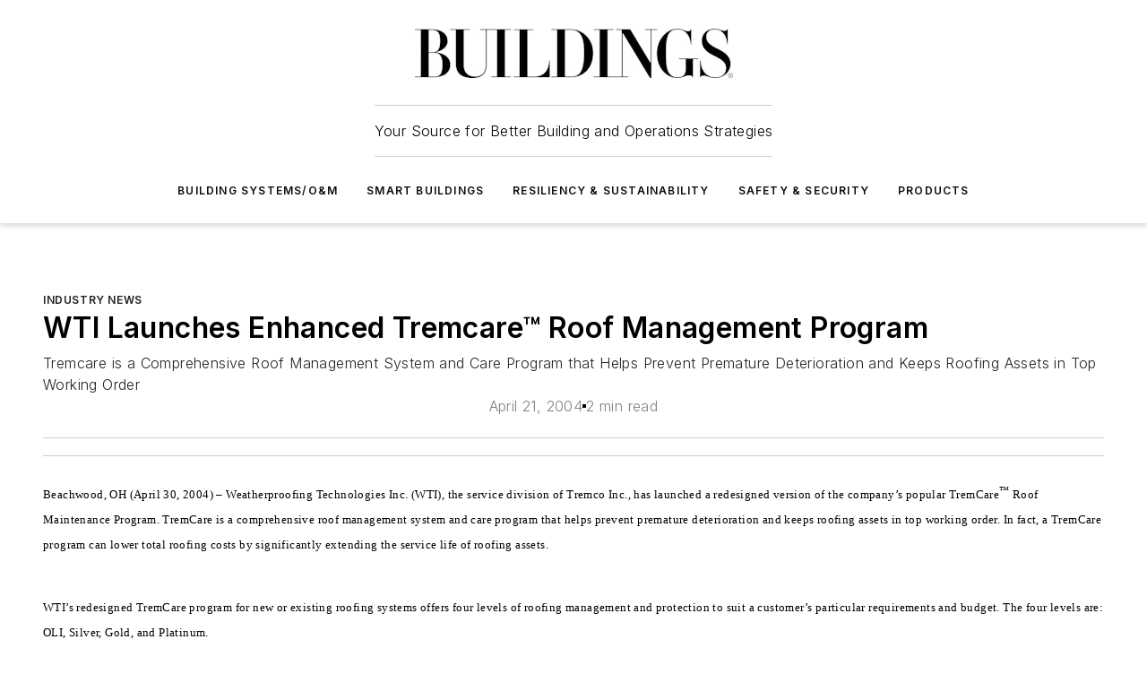

--- FILE ---
content_type: text/html;charset=utf-8
request_url: https://www.buildings.com/industry-news/article/10194663/wti-launches-enhanced-tremcaretm-roof-management-program
body_size: 58146
content:
<!DOCTYPE html><html  lang="en"><head><meta charset="utf-8"><meta name="viewport" content="width=device-width, initial-scale=1, shrink-to-fit=no"><script type="text/javascript" src="/ruxitagentjs_ICA7NVfqrux_10327251022105625.js" data-dtconfig="rid=RID_1742839019|rpid=-1434302536|domain=buildings.com|reportUrl=/rb_bf25051xng|app=ea7c4b59f27d43eb|cuc=ll64881i|owasp=1|mel=100000|expw=1|featureHash=ICA7NVfqrux|dpvc=1|lastModification=1765214479370|tp=500,50,0|rdnt=1|uxrgce=1|srbbv=2|agentUri=/ruxitagentjs_ICA7NVfqrux_10327251022105625.js"></script><script type="importmap">{"imports":{"#entry":"/_nuxt/DQciwgEn.js"}}</script><title>WTI Launches Enhanced Tremcare™ Roof Management Program | Buildings</title><link href="https://fonts.gstatic.com" rel="preconnect"><link href="https://cdn.cookielaw.org" rel="preconnect"><link href="https://scorpia.graphql.aspire-ebm.com" rel="preconnect"><style type="text/css">
            :root {
              --spacing-unit: 6px;
--spacing: 48px;
--color-line: #CDCDCD;
--color-primary-main: #231f20;
--color-primary-container: #575a62;
--color-on-primary-container: #131112;
--color-secondary-main: #f9b000;
--color-secondary-container: #e0edf4;
--color-on-secondary-container: #2c2728;
--color-black: #0d0d0d;
--color-white: #ffffff;
--color-grey: #b2c3ce;
--color-light-grey: #e0e0e0;
--primary-font-family: Inter;
--site-max-width: 1300px;
            }
          </style><style>@media (max-width:760px){.mobile-hidden{display:none!important}}.admin-layout a{color:#3867a6}.admin-layout .vs__dropdown-toggle{background:#fff;border:1px solid #9da4b0}.ebm-layout{overflow-anchor:none;width:100%}</style><style>@media (max-width:760px){.mobile-hidden[data-v-45fa8452]{display:none!important}}.admin-layout a[data-v-45fa8452]{color:#3867a6}.admin-layout .vs__dropdown-toggle[data-v-45fa8452]{background:#fff;border:1px solid #9da4b0}.ebm-page[data-v-45fa8452]{display:flex;flex-direction:column;font-family:Arial}.ebm-page .hasToolbar[data-v-45fa8452]{max-width:calc(100% - 49px)}.ebm-page__layout[data-v-45fa8452]{z-index:2}.ebm-page__layout[data-v-45fa8452],.ebm-page__page[data-v-45fa8452]{flex:1;pointer-events:none;position:relative}.ebm-page__page[data-v-45fa8452]{display:flex;flex-direction:column;z-index:1}.ebm-page__main[data-v-45fa8452]{flex:1;margin:auto;width:100%}.ebm-page__content[data-v-45fa8452]{padding:0;pointer-events:all}@media (min-width:600px){.ebm-page__content[data-v-45fa8452]{padding:"0 10px"}}.ebm-page__reskin-background[data-v-45fa8452]{background-position:top;background-repeat:no-repeat;background-size:cover;height:100%;left:0;overflow:hidden;position:fixed;top:0;width:100%;z-index:0}.ebm-page__reskin-ad[data-v-45fa8452]{padding:1.5rem 0;position:relative;text-align:center;z-index:1}.ebm-page__siteskin-ad[data-v-45fa8452]{margin-top:24px;pointer-events:all;position:fixed;transition:all 125ms;z-index:100}.ebm-page__siteskin-ad__left[data-v-45fa8452]{right:50%}@media (max-width:1636px){.ebm-page__siteskin-ad__left[data-v-45fa8452]{display:none}}.ebm-page__siteskin-ad__right[data-v-45fa8452]{left:50%}@media (max-width:1636px){.ebm-page__siteskin-ad__right[data-v-45fa8452]{display:none}}.ebm-page .ebm-page__primary[data-v-45fa8452]{margin-top:0}.ebm-page .page-content-wrapper[data-v-45fa8452]{margin:auto;width:100%}.ebm-page .load-more[data-v-45fa8452]{padding:10px 0;pointer-events:all;text-align:center;width:100%}.ebm-page .load-more[data-v-45fa8452]>*{margin:auto;padding:0 5px}.ebm-page .load-more .label[data-v-45fa8452]{display:flex;flex-direction:row}.ebm-page .load-more .label[data-v-45fa8452]>*{margin:0 5px}.ebm-page .footer[data-v-45fa8452]{position:relative}.ebm-page .ebm-page__primary[data-v-45fa8452]{margin-top:calc(var(--spacing)/2)}.ebm-page .ebm-page__content[data-v-45fa8452]{display:flex;flex-direction:column;gap:var(--spacing);margin:0!important}.ebm-page .ebm-page__content[data-v-45fa8452]>*{position:relative}.ebm-page .ebm-page__content[data-v-45fa8452]>:after{background-color:var(--color-line);bottom:auto;bottom:calc(var(--spacing)*-.5*1);content:"";height:1px;left:0;position:absolute;right:0}.ebm-page .ebm-page__content[data-v-45fa8452]>:last-child:after{display:none}.ebm-page .page-content-wrapper[data-v-45fa8452]{display:flex;flex-direction:column;gap:var(--spacing);max-width:var(--site-max-width);padding:0 calc(var(--spacing)/2)}@media (min-width:800px){.ebm-page .page-content-wrapper[data-v-45fa8452]{padding:0 var(--spacing)}}.ebm-page .page-content-wrapper[data-v-45fa8452]>*{position:relative}.ebm-page .page-content-wrapper[data-v-45fa8452]>:after{background-color:var(--color-line);bottom:auto;bottom:calc(var(--spacing)*-.5*1);content:"";height:1px;left:0;position:absolute;right:0}.ebm-page .page-content-wrapper[data-v-45fa8452]>:last-child:after{display:none}.ebm-page .load-more[data-v-45fa8452]{padding:0}.ebm-page .secondary-pages .page-content-wrapper[data-v-45fa8452],.ebm-page.full-width .page-content-wrapper[data-v-45fa8452]{max-width:100%!important;padding:0!important}.ebm-page .secondary-pages .ebm-page__primary[data-v-45fa8452],.ebm-page.full-width .ebm-page__primary[data-v-45fa8452]{margin-top:0!important}@media print{.ebm-page__page[data-v-45fa8452]{display:block}}</style><style>@media (max-width:760px){.mobile-hidden[data-v-06639cce]{display:none!important}}.admin-layout a[data-v-06639cce]{color:#3867a6}.admin-layout .vs__dropdown-toggle[data-v-06639cce]{background:#fff;border:1px solid #9da4b0}#header-leaderboard-ad[data-v-06639cce]{align-items:center;display:flex;justify-content:center;padding:1rem}</style><style>html{scroll-padding-top:calc(var(--header-height) + 16px)}</style><style>@media (max-width:760px){.mobile-hidden[data-v-b96d99b2]{display:none!important}}.admin-layout a[data-v-b96d99b2]{color:#3867a6}.admin-layout .vs__dropdown-toggle[data-v-b96d99b2]{background:#fff;border:1px solid #9da4b0}header[data-v-b96d99b2]{bottom:0;margin:auto;position:sticky;top:0;transition:top .5s cubic-bezier(.645,.045,.355,1);z-index:50}header .reskin-ad[data-v-b96d99b2]{padding:1.5rem 0;text-align:center}.navbar[data-v-b96d99b2]{background-color:#fff;box-shadow:0 3px 6px #00000029;left:0;opacity:1;padding-bottom:2rem;padding-top:2rem;right:0}.navbar .content[data-v-b96d99b2]{margin:auto;max-width:var(--site-max-width);padding:0 calc(var(--spacing)/2)}@media (min-width:800px){.navbar .content[data-v-b96d99b2]{padding:0 var(--spacing)}}.top-navbar[data-v-b96d99b2]{align-items:center;display:flex;justify-content:space-between}@media (max-width:900px){.logo[data-v-b96d99b2]{flex-grow:1}.logo img[data-v-b96d99b2]{max-width:180px}}@media (max-width:450px){.logo img[data-v-b96d99b2]{max-width:140px}}@media (max-width:370px){.logo img[data-v-b96d99b2]{max-width:120px}}@media (max-width:350px){.logo img[data-v-b96d99b2]{max-width:100px}}.bottom-navbar[data-v-b96d99b2]{max-height:100px;overflow:visible;transition:all .15s cubic-bezier(.86,0,.07,1)}.bottom-navbar.hidden[data-v-b96d99b2]{max-height:0;overflow:hidden;transform:scale(0)}.actions[data-v-b96d99b2]{align-items:center;-moz-column-gap:.5rem;column-gap:.5rem;display:flex;flex-basis:0;flex-grow:1}@media (max-width:900px){.actions[data-v-b96d99b2]{flex-basis:auto;flex-grow:0}}.actions.left[data-v-b96d99b2]{justify-content:left}.actions.right[data-v-b96d99b2]{-moz-column-gap:0;column-gap:0;justify-content:right}.actions .login-container[data-v-b96d99b2]{display:flex;gap:16px}@media (max-width:900px){.actions .login-container[data-v-b96d99b2]{gap:8px}}@media (max-width:450px){.actions .login-container[data-v-b96d99b2]{gap:4px}}@media (max-width:900px){.search-icon[data-v-b96d99b2]{display:none}}.cta[data-v-b96d99b2]{border-bottom:1px solid var(--color-line);border-top:1px solid var(--color-line);margin:1.5rem auto auto;width:-moz-fit-content;width:fit-content}@media (max-width:900px){.cta[data-v-b96d99b2]{display:none}}.sub-menu[data-v-b96d99b2]{align-items:center;display:flex;justify-content:center;list-style:none;margin-top:1.5rem;padding:0;white-space:nowrap}@media (max-width:1000px){.sub-menu[data-v-b96d99b2]{display:none}}.sub-menu-item[data-v-b96d99b2]{margin-left:1rem;margin-right:1rem}.menu-item[data-v-b96d99b2],.sub-menu-link[data-v-b96d99b2]{color:var(--color-black);font-size:.75rem;font-weight:600;letter-spacing:.1em;text-transform:uppercase}.popover-menu[data-v-b96d99b2]{align-items:flex-start;background-color:#fff;box-shadow:0 3px 6px #00000029;display:flex;flex-direction:column;justify-content:left;padding:1.5rem;text-align:left;width:200px}.popover-menu .menu-item[data-v-b96d99b2]{align-items:center;display:flex;margin-bottom:1rem}.popover-menu .menu-item .icon[data-v-b96d99b2]{margin-right:1rem}</style><style>@media (max-width:760px){.mobile-hidden{display:none!important}}.admin-layout a{color:#3867a6}.admin-layout .vs__dropdown-toggle{background:#fff;border:1px solid #9da4b0}.ebm-icon{cursor:pointer}.ebm-icon .tooltip-wrapper{display:block}.ebm-icon.disabled{cursor:not-allowed}.ebm-icon.arrowUp{margin-top:3px}.ebm-icon.arrowDown{margin-top:-5px;transform:rotate(180deg)}.ebm-icon.loading{animation-duration:2s;animation-iteration-count:infinite;animation-name:spin;animation-timing-function:linear}.ebm-icon.label{align-items:center;display:flex;flex-direction:column;font-size:.8em;justify-content:center;padding:0 5px}@keyframes spin{0%{transform:rotate(0)}to{transform:rotate(1turn)}}.ebm-icon .icon,.ebm-icon svg{display:block}</style><style>@media (max-width:760px){.mobile-hidden{display:none!important}}.admin-layout a{color:#3867a6}.admin-layout .vs__dropdown-toggle{background:#fff;border:1px solid #9da4b0}.ebm-mega-menu{background-color:var(--color-black);color:#fff;container-type:inline-size;display:none;height:100%;left:0;opacity:0;overflow:auto;position:fixed;text-align:center;top:0;transition-behavior:allow-discrete;transition-duration:.3s;transition-property:overlay display opacity;width:100%}.ebm-mega-menu.cms-user-logged-in{left:49px;width:calc(100% - 49px)}.ebm-mega-menu.open{display:block;opacity:1}@starting-style{.ebm-mega-menu.open{opacity:0}}@container (max-width: 750px){.ebm-mega-menu .mega-menu-header{display:flex}}.ebm-mega-menu .mega-menu-header .icon{margin-left:30px;margin-top:40px;width:24px}.ebm-mega-menu .mega-menu-header .logo{height:35px;max-width:100%}@container (min-width: 750px){.ebm-mega-menu .mega-menu-header .logo{height:50px;margin-bottom:30px}}@container (max-width: 750px){.ebm-mega-menu .mega-menu-header .logo{margin-top:20px}.ebm-mega-menu .mega-menu-header .logo img{height:auto;margin-left:5px;max-width:140px}}.ebm-mega-menu .mega-menu-container{margin:auto}@container (min-width: 750px){.ebm-mega-menu .mega-menu-container{max-width:850px;width:100%}}.ebm-mega-menu .mega-menu-container .search-field{padding-bottom:50px}@container (max-width: 900px){.ebm-mega-menu .mega-menu-container .search-field{margin-left:calc(var(--spacing)/2);margin-right:calc(var(--spacing)/2)}}.ebm-mega-menu .mega-menu-container .nav-links{display:grid;gap:calc(var(--spacing)/2);grid-template-columns:1fr;position:relative}.ebm-mega-menu .mega-menu-container .nav-links:after{background-color:var(--color-line);bottom:auto;bottom:calc(var(--spacing)*-.5*1);content:"";height:1px;left:0;position:absolute;right:0}.ebm-mega-menu .mega-menu-container .nav-links:last-child:after{display:none}@container (max-width: 900px){.ebm-mega-menu .mega-menu-container .nav-links{margin-left:calc(var(--spacing)/2);margin-right:calc(var(--spacing)/2)}}@container (min-width: 750px){.ebm-mega-menu .mega-menu-container .nav-links{gap:calc(var(--spacing)*2);grid-template-columns:1fr 1fr 1fr;padding-bottom:var(--spacing)}}.ebm-mega-menu .mega-menu-container .nav-links .section{display:flex;flex-direction:column;font-weight:400;list-style:none;text-align:center}@container (max-width: 750px){.ebm-mega-menu .mega-menu-container .nav-links .section{gap:5px;padding-top:30px;position:relative}.ebm-mega-menu .mega-menu-container .nav-links .section:after{background-color:var(--color-line);bottom:auto;bottom:calc(var(--spacing)*-.5*1);content:"";height:1px;left:0;position:absolute;right:0}.ebm-mega-menu .mega-menu-container .nav-links .section:last-child:after{display:none}.ebm-mega-menu .mega-menu-container .nav-links .section:first-child{padding-top:15px}}@container (min-width: 750px){.ebm-mega-menu .mega-menu-container .nav-links .section{border-bottom:none;font-size:1.25rem;gap:16px;position:relative;text-align:left}.ebm-mega-menu .mega-menu-container .nav-links .section:after{background-color:var(--color-line);bottom:0;content:"";height:100%;left:auto;position:absolute;right:calc(var(--spacing)*-.5*2);top:0;width:1px}.ebm-mega-menu .mega-menu-container .nav-links .section:last-child:after{display:none}}.ebm-mega-menu .mega-menu-container .nav-links .section a{color:#fff}.ebm-mega-menu .mega-menu-container .nav-links .section .title{font-size:.75rem;font-weight:400;text-transform:uppercase}.ebm-mega-menu .mega-menu-container .affiliate-links{display:flex;justify-content:center;margin-top:var(--spacing);padding:calc(var(--spacing)*.5);position:relative}.ebm-mega-menu .mega-menu-container .affiliate-links:after{background-color:var(--color-line);bottom:auto;bottom:calc(var(--spacing)*-.5*1);content:"";height:1px;left:0;position:absolute;right:0}.ebm-mega-menu .mega-menu-container .affiliate-links:last-child:after{display:none}.ebm-mega-menu .mega-menu-container .affiliate-links .ebm-affiliated-brands-direction{flex-direction:column;gap:calc(var(--spacing)*.5)}.ebm-mega-menu .mega-menu-container .social-links{align-items:center;display:flex;flex-direction:column;font-size:.75rem;justify-content:center;margin-top:var(--spacing);padding:calc(var(--spacing)*.5);text-transform:uppercase}.ebm-mega-menu .mega-menu-container .social-links .socials{gap:16px;margin:16px 16px 24px}</style><style>@media (max-width:760px){.mobile-hidden{display:none!important}}.admin-layout a{color:#3867a6}.admin-layout .vs__dropdown-toggle{background:#fff;border:1px solid #9da4b0}.ebm-search-field{container-type:inline-size;position:relative}.ebm-search-field .input{padding:10px 0;position:relative;width:100%}.ebm-search-field .input .icon{bottom:0;height:24px;margin:auto;position:absolute;right:.5rem;top:0}.ebm-search-field .input .clear-icon{bottom:0;height:24px;margin:auto;position:absolute;right:2.5rem;top:0}.ebm-search-field .input input{background-color:var(--c4e26338);border:1px solid var(--7798abdd);border-radius:5px;color:var(--0c12ecfc);font-size:1em;padding:1rem 8px 1rem 20px;width:100%}.ebm-search-field .sponsor-container{align-items:center;display:flex;font-size:.5rem;gap:5px;height:24px;margin:auto;position:absolute;right:10%;top:20%}@container (max-width: 750px){.ebm-search-field .sponsor-container{justify-content:flex-end;padding:10px 15px 0 0;position:static}}.ebm-search-field input[type=search]::-webkit-search-cancel-button,.ebm-search-field input[type=search]::-webkit-search-decoration{-webkit-appearance:none;appearance:none}</style><style>@media (max-width:760px){.mobile-hidden[data-v-3823c912]{display:none!important}}.admin-layout a[data-v-3823c912]{color:#3867a6}.admin-layout .vs__dropdown-toggle[data-v-3823c912]{background:#fff;border:1px solid #9da4b0}.ebm-affiliated-brands[data-v-3823c912]{display:flex;flex-direction:row;font-size:.75rem}.ebm-affiliated-brands__label[data-v-3823c912]{display:block;padding:0 calc(var(--spacing)/2)}.ebm-affiliated-brands__links[data-v-3823c912]{display:flex;flex-direction:row;flex-wrap:wrap;justify-content:center}.ebm-affiliated-brands__links>div[data-v-3823c912]{padding:0 calc(var(--spacing)/4)}.ebm-affiliated-brands__links>div a[data-v-3823c912]{color:var(--link-color);font-weight:600}</style><style>@media (max-width:760px){.mobile-hidden[data-v-8e92f456]{display:none!important}}.admin-layout a[data-v-8e92f456]{color:#3867a6}.admin-layout .vs__dropdown-toggle[data-v-8e92f456]{background:#fff;border:1px solid #9da4b0}.ebm-socials[data-v-8e92f456]{display:flex;flex-wrap:wrap}.ebm-socials__icon[data-v-8e92f456]{cursor:pointer;margin-right:7px;text-decoration:none}.ebm-socials .text[data-v-8e92f456]{height:0;overflow:hidden;text-indent:-9999px}</style><style>@media (max-width:760px){.mobile-hidden{display:none!important}}.admin-layout a{color:#3867a6}.admin-layout .vs__dropdown-toggle{background:#fff;border:1px solid #9da4b0}.ebm-ad-target__outer{display:flex;height:auto;justify-content:center;max-width:100%;width:100%}.ebm-ad-target__inner{align-items:center;display:flex}.ebm-ad-target img{max-width:100%}.ebm-ad-target iframe{box-shadow:0 .125rem .25rem #00000013}</style><style>@media (max-width:760px){.mobile-hidden[data-v-4c12f864]{display:none!important}}.admin-layout a[data-v-4c12f864]{color:#3867a6}.admin-layout .vs__dropdown-toggle[data-v-4c12f864]{background:#fff;border:1px solid #9da4b0}#sticky-bottom-ad[data-v-4c12f864]{align-items:center;background:#000000bf;display:flex;justify-content:center;left:0;padding:8px;position:fixed;right:0;z-index:999}#sticky-bottom-ad .close-button[data-v-4c12f864]{background:none;border:0;color:#fff;cursor:pointer;font-weight:900;margin:8px;position:absolute;right:0;top:0}.slide-up-enter[data-v-4c12f864],.slide-up-leave-to[data-v-4c12f864]{opacity:0;transform:translateY(200px)}.slide-up-enter-active[data-v-4c12f864]{transition:all .25s ease-out}.slide-up-leave-active[data-v-4c12f864]{transition:all .25s ease-in}</style><style>@media (max-width:760px){.mobile-hidden[data-v-0622f0e1]{display:none!important}}.admin-layout a[data-v-0622f0e1]{color:#3867a6}.admin-layout .vs__dropdown-toggle[data-v-0622f0e1]{background:#fff;border:1px solid #9da4b0}.grid[data-v-0622f0e1]{container-type:inline-size;margin:auto}.grid .grid-row[data-v-0622f0e1]{position:relative}.grid .grid-row[data-v-0622f0e1]:after{background-color:var(--color-line);bottom:auto;bottom:calc(var(--spacing)*-.5*1);content:"";height:1px;left:0;position:absolute;right:0}.grid .grid-row.hide-bottom-border[data-v-0622f0e1]:after,.grid .grid-row[data-v-0622f0e1]:last-child:after{display:none}@container (width >= 750px){.grid .grid-row.mobile-only[data-v-0622f0e1]{display:none}}@container (width < 750px){.grid .grid-row.exclude-mobile[data-v-0622f0e1]{display:none}}</style><style>@media (max-width:760px){.mobile-hidden[data-v-840eddae]{display:none!important}}.admin-layout a[data-v-840eddae]{color:#3867a6}.admin-layout .vs__dropdown-toggle[data-v-840eddae]{background:#fff;border:1px solid #9da4b0}.web-row[data-v-840eddae]{container-type:inline-size}.web-row .row[data-v-840eddae]{--col-size:calc(50% - var(--spacing)*1/2);display:grid;padding-bottom:0ver;padding-top:0;width:100%}@media (min-width:750px){.web-row .row[data-v-840eddae]{padding-left:0;padding-right:0}}@media (min-width:500px){.web-row .row.restricted[data-v-840eddae]{margin:auto;max-width:66%}}.web-row .row .column-wrapper[data-v-840eddae]{display:flex;order:0;width:100%}.web-row .row.largest_first.layout1_2 .column-wrapper[data-v-840eddae]:nth-child(2),.web-row .row.largest_first.layout1_2_1 .column-wrapper[data-v-840eddae]:nth-child(2),.web-row .row.largest_first.layout1_3 .column-wrapper[data-v-840eddae]:nth-child(2){order:-1}@container (min-width: 750px){.web-row .row.layout1_1[data-v-840eddae]{display:grid;grid-template-columns:minmax(0,1fr) minmax(0,1fr)}.web-row .row.layout1_1 .column-wrapper[data-v-840eddae]{position:relative}.web-row .row.layout1_1 .column-wrapper[data-v-840eddae]:after{background-color:var(--color-line);bottom:0;content:"";height:100%;left:auto;position:absolute;right:calc(var(--spacing)*-.5*1);top:0;width:1px}.web-row .row.layout1_1 .column-wrapper[data-v-840eddae]:last-child:after{display:none}.web-row .row.layout1_2[data-v-840eddae]{display:grid;grid-template-columns:minmax(0,var(--col-size)) minmax(0,var(--col-size))}.web-row .row.layout1_2 .column-wrapper[data-v-840eddae]{position:relative}.web-row .row.layout1_2 .column-wrapper[data-v-840eddae]:after{background-color:var(--color-line);bottom:0;content:"";height:100%;left:auto;position:absolute;right:calc(var(--spacing)*-.5*1);top:0;width:1px}.web-row .row.layout1_2 .column-wrapper[data-v-840eddae]:last-child:after{display:none}.web-row .row.layout1_2 .column-wrapper[data-v-840eddae]:nth-child(2){order:0!important}}@container (min-width: 1050px){.web-row .row.layout1_2[data-v-840eddae]{--col-size:calc(33.33333% - var(--spacing)*2/3);grid-template-columns:var(--col-size) calc(var(--col-size)*2 + var(--spacing))}}@container (min-width: 750px){.web-row .row.layout2_1[data-v-840eddae]{display:grid;grid-template-columns:minmax(0,var(--col-size)) minmax(0,var(--col-size))}.web-row .row.layout2_1 .column-wrapper[data-v-840eddae]{position:relative}.web-row .row.layout2_1 .column-wrapper[data-v-840eddae]:after{background-color:var(--color-line);bottom:0;content:"";height:100%;left:auto;position:absolute;right:calc(var(--spacing)*-.5*1);top:0;width:1px}.web-row .row.layout2_1 .column-wrapper[data-v-840eddae]:last-child:after{display:none}}@container (min-width: 1050px){.web-row .row.layout2_1[data-v-840eddae]{--col-size:calc(33.33333% - var(--spacing)*2/3);grid-template-columns:calc(var(--col-size)*2 + var(--spacing)) var(--col-size)}}@container (min-width: 1100px){.web-row .row.layout1_1_1[data-v-840eddae]{--col-size:calc(33.33333% - var(--spacing)*2/3);display:grid;grid-template-columns:minmax(0,var(--col-size)) minmax(0,var(--col-size)) minmax(0,var(--col-size))}.web-row .row.layout1_1_1 .column-wrapper[data-v-840eddae]{position:relative}.web-row .row.layout1_1_1 .column-wrapper[data-v-840eddae]:after{background-color:var(--color-line);bottom:0;content:"";height:100%;left:auto;position:absolute;right:calc(var(--spacing)*-.5*1);top:0;width:1px}.web-row .row.layout1_1_1 .column-wrapper[data-v-840eddae]:last-child:after{display:none}}</style><style>@media (max-width:760px){.mobile-hidden{display:none!important}}.admin-layout a{color:#3867a6}.admin-layout .vs__dropdown-toggle{background:#fff;border:1px solid #9da4b0}.web-grid-title{align-items:center;container-type:inline-size;font-family:var(--primary-font-family);margin-bottom:calc(var(--spacing)/2);max-width:100%;width:100%}.web-grid-title .title{display:flex;flex:1 0 auto;font-size:1.9rem;font-weight:600;gap:var(--spacing-unit);letter-spacing:-.01em;line-height:40px;max-width:100%;overflow:hidden;text-overflow:ellipsis}.web-grid-title .title .grid-title-image-icon{height:23px;margin-top:8px}.web-grid-title.has-link .title{max-width:calc(100% - 100px)}.web-grid-title .divider{background-color:var(--color-line);height:1px;width:100%}.web-grid-title .view-more{color:var(--color-primary-main);cursor:primary;flex:0 1 auto;font-size:.75rem;font-weight:600;letter-spacing:.05em;line-height:18px;text-transform:uppercase;white-space:nowrap}@container (max-width: 500px){.web-grid-title .view-more{display:none}}.web-grid-title.primary{display:flex;gap:5px}.web-grid-title.primary .topbar,.web-grid-title.secondary .divider,.web-grid-title.secondary .view-more{display:none}.web-grid-title.secondary .topbar{background-color:var(--color-primary-main);height:8px;margin-bottom:calc(var(--spacing)/3);width:80px}</style><style>@media (max-width:760px){.mobile-hidden[data-v-2e2a3563]{display:none!important}}.admin-layout a[data-v-2e2a3563]{color:#3867a6}.admin-layout .vs__dropdown-toggle[data-v-2e2a3563]{background:#fff;border:1px solid #9da4b0}.column[data-v-2e2a3563]{align-items:stretch;display:flex;flex-wrap:wrap;height:100%;position:relative}.column[data-v-2e2a3563],.column .standard-blocks[data-v-2e2a3563],.column .sticky-blocks[data-v-2e2a3563]{width:100%}.column.block-align-center[data-v-2e2a3563]{align-items:center;justify-content:center}.column.block-align-top[data-v-2e2a3563]{align-items:top;flex-direction:column}.column.block-align-sticky[data-v-2e2a3563]{align-items:start;display:block;justify-content:center}.column.block-align-equalize[data-v-2e2a3563]{align-items:stretch}.column .sticky-blocks.has-standard[data-v-2e2a3563]{margin-top:var(--spacing)}.column .block-wrapper[data-v-2e2a3563]{max-width:100%;position:relative}.column .block-wrapper[data-v-2e2a3563]:after{background-color:var(--color-line);bottom:auto;bottom:calc(var(--spacing)*-.5*1);content:"";height:1px;left:0;position:absolute;right:0}.column .block-wrapper.hide-bottom-border[data-v-2e2a3563]:after,.column .block-wrapper[data-v-2e2a3563]:last-child:after,.column .standard-blocks:not(.has-sticky) .block-wrapper[data-v-2e2a3563]:last-child:after,.column .sticky-blocks .block-wrapper[data-v-2e2a3563]:last-child:after{display:none}@media print{.column[data-v-2e2a3563]{height:auto}}</style><style>@media (max-width:760px){.mobile-hidden[data-v-a4efc542]{display:none!important}}.admin-layout a[data-v-a4efc542]{color:#3867a6}.admin-layout .vs__dropdown-toggle[data-v-a4efc542]{background:#fff;border:1px solid #9da4b0}.block[data-v-a4efc542]{display:flex;flex-direction:column;overflow:visible;width:100%}.block .block-title[data-v-a4efc542]{margin-bottom:calc(var(--spacing)/2)}.block .above-cta[data-v-a4efc542]{height:100%}.block .title[data-v-a4efc542]{font-size:1rem;line-height:1rem;text-transform:uppercase}.block .title a[data-v-a4efc542]{color:inherit;text-decoration:none}.block .title a[data-v-a4efc542]:hover{text-decoration:underline}.block .title template[data-v-a4efc542]{display:inline-block}.block .content[data-v-a4efc542]{display:flex;width:100%}.block .cta[data-v-a4efc542]{align-items:center;display:flex;flex-direction:column;font-size:1rem;gap:calc(var(--spacing)/2);justify-content:space-between}@container (width > 500px){.block .cta[data-v-a4efc542]{flex-direction:row}}</style><style>@media (max-width:760px){.mobile-hidden[data-v-3dec0756]{display:none!important}}.admin-layout a[data-v-3dec0756]{color:#3867a6}.admin-layout .vs__dropdown-toggle[data-v-3dec0756]{background:#fff;border:1px solid #9da4b0}.ebm-button-wrapper[data-v-3dec0756]{display:inline-block}.ebm-button-wrapper .ebm-button[data-v-3dec0756]{border:1px solid;border-radius:.1rem;cursor:pointer;display:block;font-weight:600;outline:none;text-transform:uppercase;width:100%}.ebm-button-wrapper .ebm-button .content[data-v-3dec0756]{align-items:center;display:flex;gap:var(--spacing-unit);justify-content:center}.ebm-button-wrapper .ebm-button .content.icon-right[data-v-3dec0756]{flex-direction:row-reverse}.ebm-button-wrapper .ebm-button[data-v-3dec0756]:focus,.ebm-button-wrapper .ebm-button[data-v-3dec0756]:hover{box-shadow:0 0 .1rem #3e5d8580;filter:contrast(125%)}.ebm-button-wrapper .ebm-button[data-v-3dec0756]:active{box-shadow:0 0 .3rem #1c417280}.ebm-button-wrapper .ebm-button[data-v-3dec0756]:active:after{height:200px;width:200px}.ebm-button-wrapper .ebm-button--small[data-v-3dec0756]{font-size:.75rem;padding:.2rem .4rem}.ebm-button-wrapper .ebm-button--medium[data-v-3dec0756]{font-size:.75rem;padding:.3rem .6rem}.ebm-button-wrapper .ebm-button--large[data-v-3dec0756]{font-size:.75rem;line-height:1.25rem;padding:.5rem 1rem}@media (max-width:450px){.ebm-button-wrapper .ebm-button--large[data-v-3dec0756]{padding:.5rem}}.ebm-button-wrapper .ebm-button--fullWidth[data-v-3dec0756]{font-size:1.15rem;margin:0 auto;padding:.5rem 1rem;width:100%}.ebm-button-wrapper.primary .ebm-button[data-v-3dec0756],.ebm-button-wrapper.solid .ebm-button[data-v-3dec0756]{background-color:var(--button-accent-color);border-color:var(--button-accent-color);color:var(--button-text-color)}.ebm-button-wrapper.primary .ebm-button[data-v-3dec0756]:hover,.ebm-button-wrapper.solid .ebm-button[data-v-3dec0756]:hover{text-decoration:underline}.ebm-button-wrapper.hollow .ebm-button[data-v-3dec0756]{background-color:transparent;background-color:#fff;border:1px solid var(--button-accent-color);color:var(--button-accent-color)}.ebm-button-wrapper.hollow .ebm-button[data-v-3dec0756]:hover{text-decoration:underline}.ebm-button-wrapper.borderless .ebm-button[data-v-3dec0756]{background-color:transparent;border-color:transparent;color:var(--button-accent-color)}.ebm-button-wrapper.borderless .ebm-button[data-v-3dec0756]:hover{background-color:var(--button-accent-color);color:#fff;text-decoration:underline}.ebm-button-wrapper .ebm-button[data-v-3dec0756]{transition:all .15s ease-in-out}</style><style>@media (max-width:760px){.mobile-hidden{display:none!important}}.admin-layout a{color:#3867a6}.admin-layout .vs__dropdown-toggle{background:#fff;border:1px solid #9da4b0}.web-footer-new{display:flex;font-size:1rem;font-weight:400;justify-content:center;padding-bottom:calc(var(--spacing)/2);pointer-events:all;width:100%}.web-footer-new a{color:var(--link-color)}.web-footer-new .container{display:flex;justify-content:center;width:100%}.web-footer-new .container .container-wrapper{display:flex;flex-direction:column;gap:var(--spacing);width:100%}@media (min-width:800px){.web-footer-new .container{flex-direction:row}}.web-footer-new .container .row{position:relative;width:100%}.web-footer-new .container .row:after{background-color:var(--color-line);bottom:auto;bottom:calc(var(--spacing)*-.5*1);content:"";height:1px;left:0;position:absolute;right:0}.web-footer-new .container .row:last-child:after{display:none}.web-footer-new .container .row.full-width{justify-items:center}.web-footer-new .container .column-wrapper{display:grid;gap:var(--spacing);grid-template-columns:1fr}.web-footer-new .container .column-wrapper.full-width{max-width:var(--site-max-width)!important;padding:0 calc(var(--spacing)*1.5);width:100%}.web-footer-new .container .column-wrapper .col{align-items:center;display:flex;flex-direction:column;gap:calc(var(--spacing)/4);justify-content:center;margin:0 auto;max-width:80%;position:relative;text-align:center}.web-footer-new .container .column-wrapper .col:after{background-color:var(--color-line);bottom:auto;bottom:calc(var(--spacing)*-.5*1);content:"";height:1px;left:0;position:absolute;right:0}.web-footer-new .container .column-wrapper .col:last-child:after{display:none}.web-footer-new .container .column-wrapper .col.valign-middle{align-self:center}@media (min-width:800px){.web-footer-new .container .column-wrapper{align-items:start;gap:var(--spacing)}.web-footer-new .container .column-wrapper.cols1_1_1{grid-template-columns:1fr 1fr 1fr}.web-footer-new .container .column-wrapper.cols1_1{grid-template-columns:1fr 1fr}.web-footer-new .container .column-wrapper .col{align-items:start;max-width:100%;position:relative;text-align:left}.web-footer-new .container .column-wrapper .col:after{background-color:var(--color-line);bottom:0;content:"";height:100%;left:auto;position:absolute;right:calc(var(--spacing)*-.5*1);top:0;width:1px}.web-footer-new .container .column-wrapper .col:last-child:after{display:none}}.web-footer-new .corporatelogo{align-self:center;filter:brightness(0);height:auto;margin-right:var(--spacing-unit);width:100px}.web-footer-new .menu-copyright{align-items:center;display:flex;flex-direction:column;gap:calc(var(--spacing)/2)}.web-footer-new .menu-copyright.full-width{max-width:var(--site-max-width);padding:0 calc(var(--spacing)*1.5);width:100%}.web-footer-new .menu-copyright .links{display:flex;font-size:.75rem;gap:calc(var(--spacing)/4);list-style:none;margin:0;padding:0}.web-footer-new .menu-copyright .copyright{display:flex;flex-direction:row;flex-wrap:wrap;font-size:.8em;justify-content:center}@media (min-width:800px){.web-footer-new .menu-copyright{flex-direction:row;justify-content:space-between}}.web-footer-new .blocktitle{color:#000;font-size:1.1rem;font-weight:600;width:100%}.web-footer-new .web-affiliated-brands-direction{flex-direction:column}@media (min-width:800px){.web-footer-new .web-affiliated-brands-direction{flex-direction:row}}</style><style>@media (max-width:760px){.mobile-hidden{display:none!important}}.admin-layout a{color:#3867a6}.admin-layout .vs__dropdown-toggle{background:#fff;border:1px solid #9da4b0}.ebm-web-subscribe-wrapper{display:flex;flex-direction:column;height:100%;overflow:auto}.ebm-web-subscribe-content{height:100%;overflow:auto;padding:calc(var(--spacing)*.5) var(--spacing)}@container (max-width: 750px){.ebm-web-subscribe-content{padding-bottom:100%}}.ebm-web-subscribe-content .web-subscribe-header .web-subscribe-title{align-items:center;display:flex;gap:var(--spacing);justify-content:space-between;line-height:normal}.ebm-web-subscribe-content .web-subscribe-header .web-subscribe-title .close-button{align-items:center;cursor:pointer;display:flex;font-size:.75rem;font-weight:600;text-transform:uppercase}.ebm-web-subscribe-content .web-subscribe-header .web-subscribe-subtext{padding-bottom:var(--spacing)}.ebm-web-subscribe-content .web-subscribe-header .newsletter-items{display:grid;gap:10px;grid-template-columns:1fr 1fr}@container (max-width: 750px){.ebm-web-subscribe-content .web-subscribe-header .newsletter-items{grid-template-columns:1fr}}.ebm-web-subscribe-content .web-subscribe-header .newsletter-items .newsletter-item{border:1px solid var(--color-line);display:flex;flex-direction:row;flex-direction:column;gap:1rem;padding:1rem}.ebm-web-subscribe-content .web-subscribe-header .newsletter-items .newsletter-item .newsletter-title{display:flex;font-size:1.25rem;font-weight:600;justify-content:space-between;letter-spacing:-.01em;line-height:25px}.ebm-web-subscribe-content .web-subscribe-header .newsletter-items .newsletter-item .newsletter-description{font-size:1rem;font-weight:400;letter-spacing:.0125em;line-height:24px}.web-subscribe-footer{background-color:#fff;box-shadow:0 4px 16px #00000040;width:100%}.web-subscribe-footer .subscribe-footer-wrapper{padding:var(--spacing)!important}.web-subscribe-footer .subscribe-footer-wrapper .user-info-container{align-items:center;display:flex;justify-content:space-between;padding-bottom:calc(var(--spacing)*.5)}.web-subscribe-footer .subscribe-footer-wrapper .user-info-container .nl-user-info{align-items:center;display:flex;gap:10px}.web-subscribe-footer .subscribe-footer-wrapper .subscribe-login-container .nl-selected{font-size:1.25rem;font-weight:600;margin-bottom:10px}.web-subscribe-footer .subscribe-footer-wrapper .subscribe-login-container .form-fields-setup{display:flex;gap:calc(var(--spacing)*.125);padding-top:calc(var(--spacing)*.5)}@container (max-width: 1050px){.web-subscribe-footer .subscribe-footer-wrapper .subscribe-login-container .form-fields-setup{display:block}}.web-subscribe-footer .subscribe-footer-wrapper .subscribe-login-container .form-fields-setup .web-form-fields{z-index:100}.web-subscribe-footer .subscribe-footer-wrapper .subscribe-login-container .form-fields-setup .web-form-fields .field-label{font-size:.75rem}.web-subscribe-footer .subscribe-footer-wrapper .subscribe-login-container .form-fields-setup .form{display:flex;gap:calc(var(--spacing)*.125)}@container (max-width: 750px){.web-subscribe-footer .subscribe-footer-wrapper .subscribe-login-container .form-fields-setup .form{flex-direction:column;padding-bottom:calc(var(--spacing)*.5)}}.web-subscribe-footer .subscribe-footer-wrapper .subscribe-login-container .form-fields-setup .form .vs__dropdown-menu{max-height:8rem}@container (max-width: 750px){.web-subscribe-footer .subscribe-footer-wrapper .subscribe-login-container .form-fields-setup .form .vs__dropdown-menu{max-height:4rem}}.web-subscribe-footer .subscribe-footer-wrapper .subscribe-login-container .form-fields-setup .subscribe-button{margin-top:calc(var(--spacing)*.5);width:20%}@container (max-width: 1050px){.web-subscribe-footer .subscribe-footer-wrapper .subscribe-login-container .form-fields-setup .subscribe-button{width:100%}}.web-subscribe-footer .subscribe-footer-wrapper .subscribe-login-container .form-fields-setup .subscribe-button .ebm-button{height:3rem}.web-subscribe-footer .subscribe-footer-wrapper .subscribe-login-container .compliance-field{font-size:.75rem;line-height:18px;z-index:-1}.web-subscribe-footer .subscribe-footer-wrapper a{color:#000;text-decoration:underline}.web-subscribe-footer .subscribe-footer-wrapper .subscribe-consent{font-size:.75rem;letter-spacing:.025em;line-height:18px;padding:5px 0}.web-subscribe-footer .subscribe-footer-wrapper .account-check{padding-top:calc(var(--spacing)*.25)}</style><style>@media (max-width:760px){.mobile-hidden{display:none!important}}.admin-layout a{color:#3867a6}.admin-layout .vs__dropdown-toggle{background:#fff;border:1px solid #9da4b0}.ebm-web-pane{container-type:inline-size;height:100%;pointer-events:all;position:fixed;right:0;top:0;width:100%;z-index:100}.ebm-web-pane.hidden{pointer-events:none}.ebm-web-pane.hidden .web-pane-mask{opacity:0}.ebm-web-pane.hidden .contents{max-width:0}.ebm-web-pane .web-pane-mask{background-color:#000;display:table;height:100%;opacity:.8;padding:16px;transition:all .3s ease;width:100%}.ebm-web-pane .contents{background-color:#fff;bottom:0;max-width:1072px;position:absolute;right:0;top:0;transition:all .3s ease;width:100%}.ebm-web-pane .contents.cms-user-logged-in{width:calc(100% - 49px)}.ebm-web-pane .contents .close-icon{cursor:pointer;display:flex;justify-content:flex-end;margin:10px}</style><style>@media (max-width:760px){.mobile-hidden{display:none!important}}.admin-layout a{color:#3867a6}.admin-layout .vs__dropdown-toggle{background:#fff;border:1px solid #9da4b0}.gam-slot-builder{min-width:300px;width:100%}.gam-slot-builder iframe{max-width:100%;overflow:hidden}</style><style>@media (max-width:760px){.mobile-hidden{display:none!important}}.admin-layout a{color:#3867a6}.admin-layout .vs__dropdown-toggle{background:#fff;border:1px solid #9da4b0}.web-content-title-new{display:flex;flex-direction:column;gap:calc(var(--spacing));width:100%}.web-content-title-new>*{position:relative}.web-content-title-new>:after{background-color:var(--color-line);bottom:auto;bottom:calc(var(--spacing)*-.5*1);content:"";height:1px;left:0;position:absolute;right:0}.web-content-title-new>:last-child:after{display:none}.web-content-title-new .above-line{container-type:inline-size;display:flex;flex-direction:column;gap:calc(var(--spacing)/2)}.web-content-title-new .above-line .section-wrapper{display:flex;gap:calc(var(--spacing)/4)}.web-content-title-new .above-line .section-wrapper.center{margin-left:auto;margin-right:auto}.web-content-title-new .above-line .sponsored-label{color:var(--color-primary-main);font-size:.75rem;font-weight:600;letter-spacing:.05rem;text-transform:uppercase}.web-content-title-new .above-line .section{font-size:.75rem;font-weight:600;letter-spacing:.05em;text-transform:uppercase}.web-content-title-new .above-line .event-info{display:flex;flex-direction:column;font-size:.9rem;gap:calc(var(--spacing)/2)}.web-content-title-new .above-line .event-info .column{display:flex;flex-direction:column;font-size:.9rem;gap:calc(var(--spacing)/4);width:100%}.web-content-title-new .above-line .event-info .column .content{display:flex;gap:calc(var(--spacing)/4)}.web-content-title-new .above-line .event-info .column label{flex:0 0 80px;font-weight:600}.web-content-title-new .above-line .event-info>*{position:relative}.web-content-title-new .above-line .event-info>:after{background-color:var(--color-line);bottom:0;content:"";height:100%;left:auto;position:absolute;right:calc(var(--spacing)*-.5*1);top:0;width:1px}.web-content-title-new .above-line .event-info>:last-child:after{display:none}@container (min-width: 600px){.web-content-title-new .above-line .event-info{align-items:center;flex-direction:row;gap:calc(var(--spacing))}.web-content-title-new .above-line .event-info>*{position:relative}.web-content-title-new .above-line .event-info>:after{background-color:var(--color-line);bottom:0;content:"";height:100%;left:auto;position:absolute;right:calc(var(--spacing)*-.5*1);top:0;width:1px}.web-content-title-new .above-line .event-info>:last-child:after{display:none}.web-content-title-new .above-line .event-info .event-location{display:block}}.web-content-title-new .above-line .title-text{font-size:2rem;line-height:1.2}@container (width > 500px){.web-content-title-new .above-line .title-text{font-size:2.75rem}}.web-content-title-new .above-line .author-row{align-items:center;display:flex;flex-direction:column;gap:calc(var(--spacing)/3);justify-content:center}.web-content-title-new .above-line .author-row .all-authors{display:flex;gap:calc(var(--spacing)/3)}.web-content-title-new .above-line .author-row .date-read-time{align-items:center;display:flex;gap:calc(var(--spacing)/3)}.web-content-title-new .above-line .author-row .dot{align-items:center;grid-area:dot}.web-content-title-new .above-line .author-row .dot:after{background-color:#000;content:"";display:block;height:4px;width:4px}.web-content-title-new .above-line .author-row .dot.first{display:none}.web-content-title-new .above-line .author-row .date{grid-area:date}.web-content-title-new .above-line .author-row .read-time{grid-area:read-time}.web-content-title-new .above-line .author-row .date,.web-content-title-new .above-line .author-row .duration,.web-content-title-new .above-line .author-row .read-time{color:#000;opacity:.5}@container (width > 500px){.web-content-title-new .above-line .author-row{flex-direction:row}.web-content-title-new .above-line .author-row .dot.first{display:block}}@container (width > 700px){.web-content-title-new .above-line .author-row{justify-content:flex-start}}.web-content-title-new .above-line .teaser-text{color:#222;font-size:16px;padding-top:8px}@container (width > 500px){.web-content-title-new .above-line .teaser-text{font-size:17px}}@container (width > 700px){.web-content-title-new .above-line .teaser-text{font-size:18px}}@container (width > 1000px){.web-content-title-new .above-line .teaser-text{font-size:19px}}.web-content-title-new .above-line .podcast-series{align-items:center;color:var(--color-primary-main);display:flex;font-size:.85rem;font-weight:500;gap:6px;text-transform:uppercase}.web-content-title-new .below-line{align-items:center;display:flex;justify-content:space-between;width:100%}.web-content-title-new .below-line .print-favorite{display:flex;gap:calc(var(--spacing)/3);justify-content:flex-end}.web-content-title-new .image-wrapper{flex:1 0 auto;width:100%}.web-content-title-new .comment-count{align-items:center;cursor:pointer;display:flex;padding-left:8px}.web-content-title-new .comment-count .viafoura{align-items:center;background-color:transparent!important;display:flex;font-size:16px;font-weight:inherit;padding-left:4px}.web-content-title-new .event-location p{margin:0}.web-content-title-new .highlights h2{margin-bottom:24px}.web-content-title-new .highlights .text{font-size:18px}.web-content-title-new .highlights .text li{margin-bottom:16px}.web-content-title-new .highlights .text li:last-child{margin-bottom:0}.web-content-title-new .author-contributor,.web-content-title-new .company-link{color:#000;display:flex;flex-wrap:wrap}.web-content-title-new .author-contributor a,.web-content-title-new .company-link a{color:inherit!important;font-size:1rem;text-decoration:underline}.web-content-title-new .author-contributor .author{display:flex}.web-content-title-new.center{text-align:center}.web-content-title-new.center .breadcrumb{display:flex;justify-content:center}.web-content-title-new.center .author-row{justify-content:center}</style><style>@media (max-width:760px){.mobile-hidden[data-v-e69042fe]{display:none!important}}.admin-layout a[data-v-e69042fe]{color:#3867a6}.admin-layout .vs__dropdown-toggle[data-v-e69042fe]{background:#fff;border:1px solid #9da4b0}.ebm-share-list[data-v-e69042fe]{display:flex;gap:calc(var(--spacing)/3);list-style:none;overflow:hidden;padding:0;transition:.3s;width:100%}.ebm-share-list li[data-v-e69042fe]{margin:0;padding:0}.ebm-share-item[data-v-e69042fe]{border-radius:4px;cursor:pointer;margin:2px}</style><style>@media (max-width:760px){.mobile-hidden{display:none!important}}.admin-layout a{color:#3867a6}.admin-layout .vs__dropdown-toggle{background:#fff;border:1px solid #9da4b0}.body-block{flex:"1";max-width:100%;width:100%}.body-block .body-content{display:flex;flex-direction:column;gap:calc(var(--spacing)/2);width:100%}.body-block .gate{background:var(--color-secondary-container);border:1px solid var(--color-line);padding:calc(var(--spacing)/2)}.body-block .below-body{border-top:1px solid var(--color-line)}.body-block .below-body .contributors{display:flex;gap:4px;padding-top:calc(var(--spacing)/4)}.body-block .below-body .contributors .contributor{display:flex}.body-block .below-body .ai-attribution{font-size:14px;padding-top:calc(var(--spacing)/4)}.body-block .podcast-player{background-color:var(--color-secondary-container);border:1px solid var(--color-line);border-radius:4px;margin-left:auto!important;margin-right:auto!important;text-align:center;width:100%}.body-block .podcast-player iframe{border:0;width:100%}.body-block .podcast-player .buttons{display:flex;justify-content:center}</style><style>@media (max-width:760px){.mobile-hidden{display:none!important}}.admin-layout a{color:#3867a6}.admin-layout .vs__dropdown-toggle{background:#fff;border:1px solid #9da4b0}.web-body-blocks{--margin:calc(var(--spacing)/2);display:flex;flex-direction:column;gap:15px;max-width:100%;width:100%}.web-body-blocks a{text-decoration:underline}.web-body-blocks .block{container-type:inline-size;font-family:var(--secondary-font);max-width:100%;width:100%}.web-body-blocks .block a{color:var(--link-color)}.web-body-blocks .block .block-title{margin-bottom:calc(var(--spacing)/2)}.web-body-blocks .text{color:inherit;letter-spacing:inherit;margin:auto;max-width:100%}.web-body-blocks img{max-width:100%}.web-body-blocks .iframe{border:0;margin-left:auto!important;margin-right:auto!important;width:100%}.web-body-blocks .facebook .embed,.web-body-blocks .instagram .embed,.web-body-blocks .twitter .embed{max-width:500px}.web-body-blocks .bc-reco-wrapper{padding:calc(var(--spacing)/2)}.web-body-blocks .bc-reco-wrapper .bc-heading{border-bottom:1px solid var(--color-grey);margin-top:0;padding-bottom:calc(var(--spacing)/2);padding-top:0}.web-body-blocks .embed{margin:auto;width:100%}@container (width > 550px){.web-body-blocks .embed.above,.web-body-blocks .embed.below,.web-body-blocks .embed.center,.web-body-blocks .embed.left,.web-body-blocks .embed.right{max-width:calc(50% - var(--margin))}.web-body-blocks .embed.above.small,.web-body-blocks .embed.below.small,.web-body-blocks .embed.center.small,.web-body-blocks .embed.left.small,.web-body-blocks .embed.right.small{max-width:calc(33% - var(--margin))}.web-body-blocks .embed.above.large,.web-body-blocks .embed.below.large,.web-body-blocks .embed.center.large,.web-body-blocks .embed.left.large,.web-body-blocks .embed.right.large{max-width:calc(66% - var(--margin))}.web-body-blocks .embed.above{margin-bottom:var(--margin)}.web-body-blocks .embed.below{margin-top:var(--margin)}.web-body-blocks .embed.left{float:left;margin-right:var(--margin)}.web-body-blocks .embed.right{float:right;margin-left:var(--margin)}}.web-body-blocks .embed.center{clear:both}.web-body-blocks .embed.native{max-width:auto;width:auto}.web-body-blocks .embed.fullWidth{max-width:100%;width:100%}.web-body-blocks .video{margin-top:15px}</style><style>@media (max-width:760px){.mobile-hidden{display:none!important}}.admin-layout a{color:#3867a6}.admin-layout .vs__dropdown-toggle{background:#fff;border:1px solid #9da4b0}.web-html{letter-spacing:inherit;margin:auto;max-width:100%}.web-html .html p:first-child{margin-top:0}.web-html h1,.web-html h2,.web-html h3,.web-html h4,.web-html h5,.web-html h6{margin:revert}.web-html .embedded-image{max-width:40%;width:100%}.web-html .embedded-image img{width:100%}.web-html .left{margin:0 auto 0 0}.web-html .left-wrap{clear:both;float:left;margin:0 1rem 1rem 0}.web-html .right{margin:0 0 0 auto}.web-html .right-wrap{clear:both;float:right;margin:0 0 1rem 1rem}.web-html pre{background-color:#f5f5f5d9;font-family:Courier New,Courier,monospace;padding:4px 8px}.web-html .preview-overlay{background:linear-gradient(180deg,#fff0,#fff);height:125px;margin-bottom:-25px;margin-top:-125px;position:relative;width:100%}.web-html blockquote{background-color:#f8f9fa;border-left:8px solid #dee2e6;line-height:1.5;overflow:hidden;padding:1.5rem}.web-html .pullquote{color:#7c7b7b;float:right;font-size:1.3em;margin:6px 0 6px 12px;max-width:50%;padding:12px 0 12px 12px;position:relative;width:50%}.web-html p:last-of-type{margin-bottom:0}.web-html a{cursor:pointer}</style><style>@media (max-width:760px){.mobile-hidden{display:none!important}}.admin-layout a{color:#3867a6}.admin-layout .vs__dropdown-toggle{background:#fff;border:1px solid #9da4b0}.ebm-ad__embed{clear:both}.ebm-ad__embed>div{border-bottom:1px solid #e0e0e0!important;border-top:1px solid #e0e0e0!important;display:block!important;height:inherit!important;padding:5px 0;text-align:center;width:inherit!important;z-index:1}.ebm-ad__embed>div:before{color:#aaa;content:"ADVERTISEMENT";display:block;font:400 10px/10px Arial,Helvetica,sans-serif}.ebm-ad__embed img{max-width:100%}.ebm-ad__embed iframe{box-shadow:0 .125rem .25rem #00000013;margin:3px 0 10px}</style><style>@media (max-width:760px){.mobile-hidden{display:none!important}}.admin-layout a{color:#3867a6}.admin-layout .vs__dropdown-toggle{background:#fff;border:1px solid #9da4b0}.ebm-web-content-body-sidebars{background-color:var(--color-secondary-container)}.ebm-web-content-body-sidebars .sidebar{border:1px solid var(--color-line);line-height:1.5;padding:20px}.ebm-web-content-body-sidebars .sidebar p:first-child{margin-top:0}.ebm-web-content-body-sidebars .sidebar p:last-child{margin-bottom:0}.ebm-web-content-body-sidebars .sidebar .above{padding-bottom:10px}.ebm-web-content-body-sidebars .sidebar .below{padding-top:10px}</style><style>@media (max-width:760px){.mobile-hidden{display:none!important}}.admin-layout a{color:#3867a6}.admin-layout .vs__dropdown-toggle{background:#fff;border:1px solid #9da4b0}.ebm-web-subscribe{width:100%}.ebm-web-subscribe .web-subscribe-content{align-items:center;display:flex;justify-content:space-between}@container (max-width: 750px){.ebm-web-subscribe .web-subscribe-content{flex-direction:column;text-align:center}}.ebm-web-subscribe .web-subscribe-content .web-subscribe-header{font-size:2rem;font-weight:600;line-height:40px;padding:calc(var(--spacing)*.25);width:80%}@container (max-width: 750px){.ebm-web-subscribe .web-subscribe-content .web-subscribe-header{font-size:1.5rem;padding-top:0}}.ebm-web-subscribe .web-subscribe-content .web-subscribe-header .web-subscribe-subtext{display:flex;font-size:1rem;font-weight:400;padding-top:calc(var(--spacing)*.25)}</style><style>@media (max-width:760px){.mobile-hidden{display:none!important}}.admin-layout a{color:#3867a6}.admin-layout .vs__dropdown-toggle{background:#fff;border:1px solid #9da4b0}.blueconic-recommendations{width:100%}</style><style>@media (max-width:760px){.mobile-hidden{display:none!important}}.admin-layout a{color:#3867a6}.admin-layout .vs__dropdown-toggle{background:#fff;border:1px solid #9da4b0}.blueconic-recommendations{container-type:inline-size}.blueconic-recommendations .featured{border:1px solid var(--color-line);width:100%}.blueconic-recommendations .featured .left,.blueconic-recommendations .featured .right{flex:1 0 50%;padding:calc(var(--spacing)/2)}.blueconic-recommendations .featured .left *,.blueconic-recommendations .featured .right *{color:var(--color-black)}.blueconic-recommendations .featured .left .link:hover,.blueconic-recommendations .featured .right .link:hover{text-decoration:none}.blueconic-recommendations .featured .left{align-items:center;background-color:var(--color-primary-container);display:flex}.blueconic-recommendations .featured .left h2{font-size:1.25rem;font-weight:600}.blueconic-recommendations .featured .right{background-color:var(--color-secondary-container);display:flex;flex-direction:column;gap:calc(var(--spacing)/4)}.blueconic-recommendations .featured .right h2{font-size:1rem}.blueconic-recommendations .featured .right .link{display:flex;font-weight:400;gap:8px}@container (width > 600px){.blueconic-recommendations .featured .left h2{font-size:2rem;line-height:40px}}@container (width > 1000px){.blueconic-recommendations .featured{display:flex}}</style><style>@media (max-width:760px){.mobile-hidden{display:none!important}}.admin-layout a{color:#3867a6}.admin-layout .vs__dropdown-toggle{background:#fff;border:1px solid #9da4b0}.content-list{container-type:inline-size;width:100%}.content-list,.content-list .item-row{align-items:start;display:grid;gap:var(--spacing);grid-template-columns:minmax(0,1fr)}.content-list .item-row{position:relative}.content-list .item-row:after{background-color:var(--color-line);bottom:auto;bottom:calc(var(--spacing)*-.5*1);content:"";height:1px;left:0;position:absolute;right:0}.content-list .item-row:last-child:after{display:none}.content-list .item-row .item{height:100%;position:relative}.content-list .item-row .item:after{background-color:var(--color-line);bottom:auto;bottom:calc(var(--spacing)*-.5*1);content:"";height:1px;left:0;position:absolute;right:0}.content-list .item-row .item:last-child:after{display:none}@container (min-width: 600px){.content-list.multi-col.columns-2 .item-row{grid-template-columns:minmax(0,1fr) minmax(0,1fr)}.content-list.multi-col.columns-2 .item-row .item{position:relative}.content-list.multi-col.columns-2 .item-row .item:after{background-color:var(--color-line);bottom:0;content:"";height:100%;left:auto;position:absolute;right:calc(var(--spacing)*-.5*1);top:0;width:1px}.content-list.multi-col.columns-2 .item-row .item:last-child:after{display:none}}@container (min-width: 750px){.content-list.multi-col.columns-3 .item-row{grid-template-columns:minmax(0,1fr) minmax(0,1fr) minmax(0,1fr)}.content-list.multi-col.columns-3 .item-row .item{position:relative}.content-list.multi-col.columns-3 .item-row .item:after{background-color:var(--color-line);bottom:0;content:"";height:100%;left:auto;position:absolute;right:calc(var(--spacing)*-.5*1);top:0;width:1px}.content-list.multi-col.columns-3 .item-row .item:last-child:after{display:none}}@container (min-width: 900px){.content-list.multi-col.columns-4 .item-row{grid-template-columns:minmax(0,1fr) minmax(0,1fr) minmax(0,1fr) minmax(0,1fr)}.content-list.multi-col.columns-4 .item-row .item{position:relative}.content-list.multi-col.columns-4 .item-row .item:after{background-color:var(--color-line);bottom:0;content:"";height:100%;left:auto;position:absolute;right:calc(var(--spacing)*-.5*1);top:0;width:1px}.content-list.multi-col.columns-4 .item-row .item:last-child:after{display:none}}</style><style>@media (max-width:760px){.mobile-hidden{display:none!important}}.admin-layout a{color:#3867a6}.admin-layout .vs__dropdown-toggle{background:#fff;border:1px solid #9da4b0}.content-item-new{container-type:inline-size;overflow-x:hidden;position:relative;width:100%}.content-item-new .mask{background-color:#00000080;height:100%;left:0;opacity:0;pointer-events:none;position:absolute;top:0;transition:.3s;width:100%;z-index:1}.content-item-new .mask .controls{display:flex;gap:2px;justify-content:flex-end;padding:3px;position:absolute;width:100%}.content-item-new .mask:last-child:after{display:none}.content-item-new.center{text-align:center}.content-item-new.center .section-and-label{justify-content:center}.content-item-new:hover .mask{opacity:1;pointer-events:auto}.content-item-new .image-wrapper{flex:1 0 auto;margin-bottom:calc(var(--spacing)/3);max-width:100%;position:relative}.content-item-new .section-and-label{color:var(--color-primary-main);display:flex;gap:var(--spacing-unit)}.content-item-new .section-and-label .labels,.content-item-new .section-and-label .section-name{color:inherit;display:block;font-family:var(--primary-font-family);font-size:.75rem;font-weight:600;letter-spacing:.05em;line-height:18px;text-decoration:none;text-transform:uppercase}.content-item-new .section-and-label .labels{color:var(--color-grey)}.content-item-new .section-and-label .lock{cursor:unset}.content-item-new.image-left .image-wrapper{margin-right:calc(var(--spacing)/3)}.content-item-new.image-right .image-wrapper{margin-left:calc(var(--spacing)/3)}.content-item-new .text-box{display:flex;flex:1 1 100%;flex-direction:column;gap:calc(var(--spacing)/6)}.content-item-new .text-box .teaser-text{font-family:var(--primary-font-family);font-size:1rem;line-height:24px}@container (min-width: 750px){.content-item-new .text-box{gap:calc(var(--spacing)/3)}}.content-item-new .date-wrapper{display:flex;width:100%}.content-item-new .date{display:flex;flex:1;font-size:.75rem;font-weight:400;gap:10px;letter-spacing:.05em;line-height:150%;opacity:.5}.content-item-new .date.company-link{font-weight:600;opacity:1}.content-item-new .date.right{justify-content:flex-end}.content-item-new .date.upcoming{color:#fff;font-size:.75rem;opacity:1;padding:4px 8px;text-transform:uppercase;white-space:nowrap}.content-item-new .podcast-series{align-items:center;color:var(--color-primary-main);display:flex;font-size:.75rem;font-weight:500;gap:6px;text-transform:uppercase}.content-item-new .byline-group p{margin:0}.content-item-new .title-wrapper{color:inherit!important;text-decoration:none}.content-item-new .title-wrapper:hover{text-decoration:underline}.content-item-new .title-wrapper .title-icon-wrapper{display:flex;gap:8px}.content-item-new .title-wrapper .title-text-wrapper{container-type:inline-size;display:-webkit-box;flex:1;margin:auto;overflow:hidden;text-overflow:ellipsis;-webkit-box-orient:vertical;line-height:normal}.content-item-new .title-wrapper .title-text-wrapper.clamp-headline{-webkit-line-clamp:3}.content-item-new .title-wrapper .title-text-wrapper .lock{float:left;margin:-1px 3px -5px 0}.content-item-new.scale-small .title-wrapper .title-icon-wrapper .icon{height:18px;margin:2px 0}.content-item-new.scale-small .title-wrapper .title-text-wrapper .title-text{font-size:1.25rem}.content-item-new.scale-small.image-left .image-wrapper,.content-item-new.scale-small.image-right .image-wrapper{width:175px}.content-item-new.scale-large .title-wrapper .title-icon-wrapper .icon{height:35px;margin:8px 0}.content-item-new.scale-large .title-wrapper .title-text-wrapper .title-text{font-size:2.75rem}@container (max-width: 500px){.content-item-new.scale-large .title-wrapper .title-text-wrapper .title-text{font-size:2rem}}.content-item-new.scale-large.image-left .image-wrapper,.content-item-new.scale-large.image-right .image-wrapper{width:45%}@container (max-width: 500px){.content-item-new.scale-large.image-left,.content-item-new.scale-large.image-right{display:block!important}.content-item-new.scale-large.image-left .image-wrapper,.content-item-new.scale-large.image-right .image-wrapper{width:100%}}</style><style>@media (max-width:760px){.mobile-hidden{display:none!important}}.admin-layout a{color:#3867a6}.admin-layout .vs__dropdown-toggle{background:#fff;border:1px solid #9da4b0}.web-image{max-width:100%;width:100%}.web-image .ebm-image-wrapper{margin:0;max-width:100%;position:relative;width:100%}.web-image .ebm-image-wrapper .ebm-image{display:block;max-width:100%;width:100%}.web-image .ebm-image-wrapper .ebm-image:not(.native) img{width:100%}.web-image .ebm-image-wrapper .ebm-image img{display:block;height:auto;margin:auto;max-width:100%}.web-image .ebm-image.video-type:after{background-image:url([data-uri]);background-size:contain;content:"";filter:brightness(0) invert(1) drop-shadow(2px 2px 2px rgba(0,0,0,.5));height:50px;left:50%;opacity:.6;position:absolute;top:50%;transform:translate(-50%,-50%);width:50px}.web-image .ebm-icon-wrapper{background-color:#0000004d;border-radius:4px;z-index:3}.web-image .ebm-icon{color:inherit;margin:1px 2px}.web-image .ebm-image-caption{font-size:.85rem;line-height:1.5;margin:auto}.web-image .ebm-image-caption p:first-child{margin-top:0}.web-image .ebm-image-caption p:last-child{margin-bottom:0}</style><style>@media (max-width:760px){.mobile-hidden{display:none!important}}.admin-layout a{color:#3867a6}.admin-layout .vs__dropdown-toggle{background:#fff;border:1px solid #9da4b0}.vf-comment-actions,.vf-comment-header,.vf-post-form,.vf-tray-trigger,.vf3-reply-with-new__form .vf-content-layout__left,.vf3-reply-with-new__form .vf-content-layout__right{display:var(--cdb85362)!important}.vf-comment-header__heading,.vf-post-form__auth-actions{display:none!important}.viafoura{min-height:inherit!important}.viafoura .vf-trending-articles,.viafoura .vf3-comments{min-height:0!important}.viafoura .vf3-conversations-footer__branding{padding-right:10px}.comment-gate{margin:auto;padding:20px}.comment-gate,.comment-gate .button{background-color:#f0f0f0;text-align:center;width:100%}.comment-gate .button{padding-bottom:20px;padding-top:20px}.comment-gate .login{cursor:pointer;padding-top:15px;text-decoration:underline}</style><style>@media (max-width:760px){.mobile-hidden{display:none!important}}.admin-layout a{color:#3867a6}.admin-layout .vs__dropdown-toggle{background:#fff;border:1px solid #9da4b0}.omeda-injection-block{width:100%}.omeda-injection-block .contents>*{container-type:inline-size;display:flex;flex-direction:column;gap:var(--spacing);gap:calc(var(--spacing)/3);position:relative;text-align:center;width:100%}.omeda-injection-block .contents>:after{background-color:var(--color-line);bottom:auto;bottom:calc(var(--spacing)*-.5*1);content:"";height:1px;left:0;position:absolute;right:0}.omeda-injection-block .contents>:last-child:after{display:none}.omeda-injection-block .contents>* .subheading{color:var(--color-primary-main);font-size:.9rem;text-align:center}.omeda-injection-block .contents>* .heading{font-size:1.5rem;text-align:center}.omeda-injection-block .contents>* img{display:block;height:auto;max-width:100%!important}.omeda-injection-block .contents>* .logo{margin:auto;max-width:60%!important}.omeda-injection-block .contents>* .divider{border-bottom:1px solid var(--color-line)}.omeda-injection-block .contents>* p{margin:0;padding:0}.omeda-injection-block .contents>* .button{align-items:center;background-color:var(--color-primary-main);color:#fff;display:flex;font-size:.75rem;font-weight:500;gap:var(--spacing-unit);justify-content:center;line-height:1.25rem;margin:auto;padding:calc(var(--spacing)/6) calc(var(--spacing)/3)!important;text-align:center;text-decoration:none;width:100%}.omeda-injection-block .contents>* .button:after{content:"";display:inline-block;height:18px;margin-bottom:3px;width:18px;--svg:url("data:image/svg+xml;charset=utf-8,%3Csvg xmlns='http://www.w3.org/2000/svg' viewBox='0 0 24 24'%3E%3Cpath d='M4 11v2h12l-5.5 5.5 1.42 1.42L19.84 12l-7.92-7.92L10.5 5.5 16 11z'/%3E%3C/svg%3E");background-color:currentColor;-webkit-mask-image:var(--svg);mask-image:var(--svg);-webkit-mask-repeat:no-repeat;mask-repeat:no-repeat;-webkit-mask-size:100% 100%;mask-size:100% 100%}@container (width > 350px){.omeda-injection-block .contents .button{max-width:350px}}</style><link rel="stylesheet" href="/_nuxt/entry.UoPTCAvg.css" crossorigin><link rel="stylesheet" href="/_nuxt/GamAdBlock.DkGqtxNn.css" crossorigin><link rel="stylesheet" href="/_nuxt/ContentTitleBlock.6SQSxxHq.css" crossorigin><link rel="stylesheet" href="/_nuxt/WebImage.CpjUaCi4.css" crossorigin><link rel="stylesheet" href="/_nuxt/WebPodcastSeriesSubscribeButtons.CG7XPMDl.css" crossorigin><link rel="stylesheet" href="/_nuxt/WebBodyBlocks.C06ghMXm.css" crossorigin><link rel="stylesheet" href="/_nuxt/WebMarketing.BvMSoKdz.css" crossorigin><link rel="stylesheet" href="/_nuxt/WebContentItemNew.DxtyT0Bm.css" crossorigin><link rel="stylesheet" href="/_nuxt/WebBlueConicRecommendations.DaGbiDEG.css" crossorigin><style>:where(.i-fa7-brands\:x-twitter){display:inline-block;width:1em;height:1em;background-color:currentColor;-webkit-mask-image:var(--svg);mask-image:var(--svg);-webkit-mask-repeat:no-repeat;mask-repeat:no-repeat;-webkit-mask-size:100% 100%;mask-size:100% 100%;--svg:url("data:image/svg+xml,%3Csvg xmlns='http://www.w3.org/2000/svg' viewBox='0 0 640 640' width='640' height='640'%3E%3Cpath fill='black' d='M453.2 112h70.6L369.6 288.2L551 528H409L297.7 382.6L170.5 528H99.8l164.9-188.5L90.8 112h145.6l100.5 132.9zm-24.8 373.8h39.1L215.1 152h-42z'/%3E%3C/svg%3E")}:where(.i-mdi\:arrow-right){display:inline-block;width:1em;height:1em;background-color:currentColor;-webkit-mask-image:var(--svg);mask-image:var(--svg);-webkit-mask-repeat:no-repeat;mask-repeat:no-repeat;-webkit-mask-size:100% 100%;mask-size:100% 100%;--svg:url("data:image/svg+xml,%3Csvg xmlns='http://www.w3.org/2000/svg' viewBox='0 0 24 24' width='24' height='24'%3E%3Cpath fill='black' d='M4 11v2h12l-5.5 5.5l1.42 1.42L19.84 12l-7.92-7.92L10.5 5.5L16 11z'/%3E%3C/svg%3E")}:where(.i-mdi\:close){display:inline-block;width:1em;height:1em;background-color:currentColor;-webkit-mask-image:var(--svg);mask-image:var(--svg);-webkit-mask-repeat:no-repeat;mask-repeat:no-repeat;-webkit-mask-size:100% 100%;mask-size:100% 100%;--svg:url("data:image/svg+xml,%3Csvg xmlns='http://www.w3.org/2000/svg' viewBox='0 0 24 24' width='24' height='24'%3E%3Cpath fill='black' d='M19 6.41L17.59 5L12 10.59L6.41 5L5 6.41L10.59 12L5 17.59L6.41 19L12 13.41L17.59 19L19 17.59L13.41 12z'/%3E%3C/svg%3E")}:where(.i-mdi\:email-outline){display:inline-block;width:1em;height:1em;background-color:currentColor;-webkit-mask-image:var(--svg);mask-image:var(--svg);-webkit-mask-repeat:no-repeat;mask-repeat:no-repeat;-webkit-mask-size:100% 100%;mask-size:100% 100%;--svg:url("data:image/svg+xml,%3Csvg xmlns='http://www.w3.org/2000/svg' viewBox='0 0 24 24' width='24' height='24'%3E%3Cpath fill='black' d='M22 6c0-1.1-.9-2-2-2H4c-1.1 0-2 .9-2 2v12c0 1.1.9 2 2 2h16c1.1 0 2-.9 2-2zm-2 0l-8 5l-8-5zm0 12H4V8l8 5l8-5z'/%3E%3C/svg%3E")}:where(.i-mdi\:facebook){display:inline-block;width:1em;height:1em;background-color:currentColor;-webkit-mask-image:var(--svg);mask-image:var(--svg);-webkit-mask-repeat:no-repeat;mask-repeat:no-repeat;-webkit-mask-size:100% 100%;mask-size:100% 100%;--svg:url("data:image/svg+xml,%3Csvg xmlns='http://www.w3.org/2000/svg' viewBox='0 0 24 24' width='24' height='24'%3E%3Cpath fill='black' d='M12 2.04c-5.5 0-10 4.49-10 10.02c0 5 3.66 9.15 8.44 9.9v-7H7.9v-2.9h2.54V9.85c0-2.51 1.49-3.89 3.78-3.89c1.09 0 2.23.19 2.23.19v2.47h-1.26c-1.24 0-1.63.77-1.63 1.56v1.88h2.78l-.45 2.9h-2.33v7a10 10 0 0 0 8.44-9.9c0-5.53-4.5-10.02-10-10.02'/%3E%3C/svg%3E")}:where(.i-mdi\:linkedin){display:inline-block;width:1em;height:1em;background-color:currentColor;-webkit-mask-image:var(--svg);mask-image:var(--svg);-webkit-mask-repeat:no-repeat;mask-repeat:no-repeat;-webkit-mask-size:100% 100%;mask-size:100% 100%;--svg:url("data:image/svg+xml,%3Csvg xmlns='http://www.w3.org/2000/svg' viewBox='0 0 24 24' width='24' height='24'%3E%3Cpath fill='black' d='M19 3a2 2 0 0 1 2 2v14a2 2 0 0 1-2 2H5a2 2 0 0 1-2-2V5a2 2 0 0 1 2-2zm-.5 15.5v-5.3a3.26 3.26 0 0 0-3.26-3.26c-.85 0-1.84.52-2.32 1.3v-1.11h-2.79v8.37h2.79v-4.93c0-.77.62-1.4 1.39-1.4a1.4 1.4 0 0 1 1.4 1.4v4.93zM6.88 8.56a1.68 1.68 0 0 0 1.68-1.68c0-.93-.75-1.69-1.68-1.69a1.69 1.69 0 0 0-1.69 1.69c0 .93.76 1.68 1.69 1.68m1.39 9.94v-8.37H5.5v8.37z'/%3E%3C/svg%3E")}:where(.i-mdi\:magnify){display:inline-block;width:1em;height:1em;background-color:currentColor;-webkit-mask-image:var(--svg);mask-image:var(--svg);-webkit-mask-repeat:no-repeat;mask-repeat:no-repeat;-webkit-mask-size:100% 100%;mask-size:100% 100%;--svg:url("data:image/svg+xml,%3Csvg xmlns='http://www.w3.org/2000/svg' viewBox='0 0 24 24' width='24' height='24'%3E%3Cpath fill='black' d='M9.5 3A6.5 6.5 0 0 1 16 9.5c0 1.61-.59 3.09-1.56 4.23l.27.27h.79l5 5l-1.5 1.5l-5-5v-.79l-.27-.27A6.52 6.52 0 0 1 9.5 16A6.5 6.5 0 0 1 3 9.5A6.5 6.5 0 0 1 9.5 3m0 2C7 5 5 7 5 9.5S7 14 9.5 14S14 12 14 9.5S12 5 9.5 5'/%3E%3C/svg%3E")}:where(.i-mdi\:menu){display:inline-block;width:1em;height:1em;background-color:currentColor;-webkit-mask-image:var(--svg);mask-image:var(--svg);-webkit-mask-repeat:no-repeat;mask-repeat:no-repeat;-webkit-mask-size:100% 100%;mask-size:100% 100%;--svg:url("data:image/svg+xml,%3Csvg xmlns='http://www.w3.org/2000/svg' viewBox='0 0 24 24' width='24' height='24'%3E%3Cpath fill='black' d='M3 6h18v2H3zm0 5h18v2H3zm0 5h18v2H3z'/%3E%3C/svg%3E")}:where(.i-mdi\:pinterest){display:inline-block;width:1em;height:1em;background-color:currentColor;-webkit-mask-image:var(--svg);mask-image:var(--svg);-webkit-mask-repeat:no-repeat;mask-repeat:no-repeat;-webkit-mask-size:100% 100%;mask-size:100% 100%;--svg:url("data:image/svg+xml,%3Csvg xmlns='http://www.w3.org/2000/svg' viewBox='0 0 24 24' width='24' height='24'%3E%3Cpath fill='black' d='M9.04 21.54c.96.29 1.93.46 2.96.46a10 10 0 0 0 10-10A10 10 0 0 0 12 2A10 10 0 0 0 2 12c0 4.25 2.67 7.9 6.44 9.34c-.09-.78-.18-2.07 0-2.96l1.15-4.94s-.29-.58-.29-1.5c0-1.38.86-2.41 1.84-2.41c.86 0 1.26.63 1.26 1.44c0 .86-.57 2.09-.86 3.27c-.17.98.52 1.84 1.52 1.84c1.78 0 3.16-1.9 3.16-4.58c0-2.4-1.72-4.04-4.19-4.04c-2.82 0-4.48 2.1-4.48 4.31c0 .86.28 1.73.74 2.3c.09.06.09.14.06.29l-.29 1.09c0 .17-.11.23-.28.11c-1.28-.56-2.02-2.38-2.02-3.85c0-3.16 2.24-6.03 6.56-6.03c3.44 0 6.12 2.47 6.12 5.75c0 3.44-2.13 6.2-5.18 6.2c-.97 0-1.92-.52-2.26-1.13l-.67 2.37c-.23.86-.86 2.01-1.29 2.7z'/%3E%3C/svg%3E")}:where(.i-mdi\:printer-outline){display:inline-block;width:1em;height:1em;background-color:currentColor;-webkit-mask-image:var(--svg);mask-image:var(--svg);-webkit-mask-repeat:no-repeat;mask-repeat:no-repeat;-webkit-mask-size:100% 100%;mask-size:100% 100%;--svg:url("data:image/svg+xml,%3Csvg xmlns='http://www.w3.org/2000/svg' viewBox='0 0 24 24' width='24' height='24'%3E%3Cpath fill='black' d='M19 8c1.66 0 3 1.34 3 3v6h-4v4H6v-4H2v-6c0-1.66 1.34-3 3-3h1V3h12v5zM8 5v3h8V5zm8 14v-4H8v4zm2-4h2v-4c0-.55-.45-1-1-1H5c-.55 0-1 .45-1 1v4h2v-2h12zm1-3.5c0 .55-.45 1-1 1s-1-.45-1-1s.45-1 1-1s1 .45 1 1'/%3E%3C/svg%3E")}:where(.i-mdi\:youtube){display:inline-block;width:1em;height:1em;background-color:currentColor;-webkit-mask-image:var(--svg);mask-image:var(--svg);-webkit-mask-repeat:no-repeat;mask-repeat:no-repeat;-webkit-mask-size:100% 100%;mask-size:100% 100%;--svg:url("data:image/svg+xml,%3Csvg xmlns='http://www.w3.org/2000/svg' viewBox='0 0 24 24' width='24' height='24'%3E%3Cpath fill='black' d='m10 15l5.19-3L10 9zm11.56-7.83c.13.47.22 1.1.28 1.9c.07.8.1 1.49.1 2.09L22 12c0 2.19-.16 3.8-.44 4.83c-.25.9-.83 1.48-1.73 1.73c-.47.13-1.33.22-2.65.28c-1.3.07-2.49.1-3.59.1L12 19c-4.19 0-6.8-.16-7.83-.44c-.9-.25-1.48-.83-1.73-1.73c-.13-.47-.22-1.1-.28-1.9c-.07-.8-.1-1.49-.1-2.09L2 12c0-2.19.16-3.8.44-4.83c.25-.9.83-1.48 1.73-1.73c.47-.13 1.33-.22 2.65-.28c1.3-.07 2.49-.1 3.59-.1L12 5c4.19 0 6.8.16 7.83.44c.9.25 1.48.83 1.73 1.73'/%3E%3C/svg%3E")}:where(.i-mingcute\:facebook-line){display:inline-block;width:1em;height:1em;background-color:currentColor;-webkit-mask-image:var(--svg);mask-image:var(--svg);-webkit-mask-repeat:no-repeat;mask-repeat:no-repeat;-webkit-mask-size:100% 100%;mask-size:100% 100%;--svg:url("data:image/svg+xml,%3Csvg xmlns='http://www.w3.org/2000/svg' viewBox='0 0 24 24' width='24' height='24'%3E%3Cg fill='none' fill-rule='evenodd'%3E%3Cpath d='m12.593 23.258l-.011.002l-.071.035l-.02.004l-.014-.004l-.071-.035q-.016-.005-.024.005l-.004.01l-.017.428l.005.02l.01.013l.104.074l.015.004l.012-.004l.104-.074l.012-.016l.004-.017l-.017-.427q-.004-.016-.017-.018m.265-.113l-.013.002l-.185.093l-.01.01l-.003.011l.018.43l.005.012l.008.007l.201.093q.019.005.029-.008l.004-.014l-.034-.614q-.005-.018-.02-.022m-.715.002a.02.02 0 0 0-.027.006l-.006.014l-.034.614q.001.018.017.024l.015-.002l.201-.093l.01-.008l.004-.011l.017-.43l-.003-.012l-.01-.01z'/%3E%3Cpath fill='black' d='M4 12a8 8 0 1 1 9 7.938V14h2a1 1 0 1 0 0-2h-2v-2a1 1 0 0 1 1-1h.5a1 1 0 1 0 0-2H14a3 3 0 0 0-3 3v2H9a1 1 0 1 0 0 2h2v5.938A8 8 0 0 1 4 12m8 10c5.523 0 10-4.477 10-10S17.523 2 12 2S2 6.477 2 12s4.477 10 10 10'/%3E%3C/g%3E%3C/svg%3E")}:where(.i-mingcute\:linkedin-line){display:inline-block;width:1em;height:1em;background-color:currentColor;-webkit-mask-image:var(--svg);mask-image:var(--svg);-webkit-mask-repeat:no-repeat;mask-repeat:no-repeat;-webkit-mask-size:100% 100%;mask-size:100% 100%;--svg:url("data:image/svg+xml,%3Csvg xmlns='http://www.w3.org/2000/svg' viewBox='0 0 24 24' width='24' height='24'%3E%3Cg fill='none'%3E%3Cpath d='m12.593 23.258l-.011.002l-.071.035l-.02.004l-.014-.004l-.071-.035q-.016-.005-.024.005l-.004.01l-.017.428l.005.02l.01.013l.104.074l.015.004l.012-.004l.104-.074l.012-.016l.004-.017l-.017-.427q-.004-.016-.017-.018m.265-.113l-.013.002l-.185.093l-.01.01l-.003.011l.018.43l.005.012l.008.007l.201.093q.019.005.029-.008l.004-.014l-.034-.614q-.005-.018-.02-.022m-.715.002a.02.02 0 0 0-.027.006l-.006.014l-.034.614q.001.018.017.024l.015-.002l.201-.093l.01-.008l.004-.011l.017-.43l-.003-.012l-.01-.01z'/%3E%3Cpath fill='black' d='M18 3a3 3 0 0 1 3 3v12a3 3 0 0 1-3 3H6a3 3 0 0 1-3-3V6a3 3 0 0 1 3-3zm0 2H6a1 1 0 0 0-1 1v12a1 1 0 0 0 1 1h12a1 1 0 0 0 1-1V6a1 1 0 0 0-1-1M8 10a1 1 0 0 1 .993.883L9 11v5a1 1 0 0 1-1.993.117L7 16v-5a1 1 0 0 1 1-1m3-1a1 1 0 0 1 .984.821a6 6 0 0 1 .623-.313c.667-.285 1.666-.442 2.568-.159c.473.15.948.43 1.3.907c.315.425.485.942.519 1.523L17 12v4a1 1 0 0 1-1.993.117L15 16v-4c0-.33-.08-.484-.132-.555a.55.55 0 0 0-.293-.188c-.348-.11-.849-.052-1.182.09c-.5.214-.958.55-1.27.861L12 12.34V16a1 1 0 0 1-1.993.117L10 16v-6a1 1 0 0 1 1-1M8 7a1 1 0 1 1 0 2a1 1 0 0 1 0-2'/%3E%3C/g%3E%3C/svg%3E")}:where(.i-mingcute\:reddit-line){display:inline-block;width:1em;height:1em;background-color:currentColor;-webkit-mask-image:var(--svg);mask-image:var(--svg);-webkit-mask-repeat:no-repeat;mask-repeat:no-repeat;-webkit-mask-size:100% 100%;mask-size:100% 100%;--svg:url("data:image/svg+xml,%3Csvg xmlns='http://www.w3.org/2000/svg' viewBox='0 0 24 24' width='24' height='24'%3E%3Cg fill='none'%3E%3Cpath d='m12.593 23.258l-.011.002l-.071.035l-.02.004l-.014-.004l-.071-.035q-.016-.005-.024.005l-.004.01l-.017.428l.005.02l.01.013l.104.074l.015.004l.012-.004l.104-.074l.012-.016l.004-.017l-.017-.427q-.004-.016-.017-.018m.265-.113l-.013.002l-.185.093l-.01.01l-.003.011l.018.43l.005.012l.008.007l.201.093q.019.005.029-.008l.004-.014l-.034-.614q-.005-.018-.02-.022m-.715.002a.02.02 0 0 0-.027.006l-.006.014l-.034.614q.001.018.017.024l.015-.002l.201-.093l.01-.008l.004-.011l.017-.43l-.003-.012l-.01-.01z'/%3E%3Cpath fill='black' d='M12 2c5.523 0 10 4.477 10 10s-4.477 10-10 10S2 17.523 2 12S6.477 2 12 2m0 2a8 8 0 1 0 0 16a8 8 0 0 0 0-16m3 2a1 1 0 1 1-.948 1.32l-1.132-.226l-.276 1.931c1.315.104 2.524.523 3.465 1.18q.288.204.547.44a1.5 1.5 0 0 1 1.34 2.684L18 13.5c0 1.382-.802 2.532-1.891 3.294C15.017 17.56 13.561 18 12 18s-3.017-.441-4.109-1.206C6.801 16.032 6 14.882 6 13.5l.004-.17a1.5 1.5 0 0 1 1.34-2.685q.258-.236.547-.44c1.007-.704 2.323-1.134 3.746-1.197l.368-2.579a.5.5 0 0 1 .593-.42l1.65.33A1 1 0 0 1 15 6m-3 5c-1.2 0-2.245.342-2.962.844C8.318 12.35 8 12.95 8 13.5s.318 1.151 1.038 1.656c.717.502 1.761.844 2.962.844c1.2 0 2.245-.342 2.962-.844C15.682 14.65 16 14.05 16 13.5s-.318-1.151-1.038-1.656C14.245 11.342 13.201 11 12 11m-2 1a1 1 0 1 1 0 2a1 1 0 0 1 0-2m4 0a1 1 0 1 1 0 2a1 1 0 0 1 0-2'/%3E%3C/g%3E%3C/svg%3E")}:where(.i-mingcute\:social-x-line){display:inline-block;width:1em;height:1em;background-color:currentColor;-webkit-mask-image:var(--svg);mask-image:var(--svg);-webkit-mask-repeat:no-repeat;mask-repeat:no-repeat;-webkit-mask-size:100% 100%;mask-size:100% 100%;--svg:url("data:image/svg+xml,%3Csvg xmlns='http://www.w3.org/2000/svg' viewBox='0 0 24 24' width='24' height='24'%3E%3Cg fill='none' fill-rule='evenodd'%3E%3Cpath d='m12.594 23.258l-.012.002l-.071.035l-.02.004l-.014-.004l-.071-.036q-.016-.004-.024.006l-.004.01l-.017.428l.005.02l.01.013l.104.074l.015.004l.012-.004l.104-.074l.012-.016l.004-.017l-.017-.427q-.004-.016-.016-.018m.264-.113l-.014.002l-.184.093l-.01.01l-.003.011l.018.43l.005.012l.008.008l.201.092q.019.005.029-.008l.004-.014l-.034-.614q-.005-.019-.02-.022m-.715.002a.02.02 0 0 0-.027.006l-.006.014l-.034.614q.001.018.017.024l.015-.002l.201-.093l.01-.008l.003-.011l.018-.43l-.003-.012l-.01-.01z'/%3E%3Cpath fill='black' d='M19.753 4.659a1 1 0 0 0-1.506-1.317l-5.11 5.84L8.8 3.4A1 1 0 0 0 8 3H4a1 1 0 0 0-.8 1.6l6.437 8.582l-5.39 6.16a1 1 0 0 0 1.506 1.317l5.11-5.841L15.2 20.6a1 1 0 0 0 .8.4h4a1 1 0 0 0 .8-1.6l-6.437-8.582l5.39-6.16ZM16.5 19L6 5h1.5L18 19z'/%3E%3C/g%3E%3C/svg%3E")}</style><link rel="modulepreload" as="script" crossorigin href="/_nuxt/DQciwgEn.js"><link rel="modulepreload" as="script" crossorigin href="/_nuxt/default-BNvapCl7.mjs"><link rel="modulepreload" as="script" crossorigin href="/_nuxt/ContentPage-BDP664DB.mjs"><link rel="modulepreload" as="script" crossorigin href="/_nuxt/GamAdBlock-CeOXjs4y.mjs"><link rel="modulepreload" as="script" crossorigin href="/_nuxt/ContentTitleBlock-BEALcBF-.mjs"><link rel="modulepreload" as="script" crossorigin href="/_nuxt/WebShareLink-Du6TPPz5.mjs"><link rel="modulepreload" as="script" crossorigin href="/_nuxt/useShareLink-C1mdFT8N.mjs"><link rel="modulepreload" as="script" crossorigin href="/_nuxt/interval-BzLCLO6P.mjs"><link rel="modulepreload" as="script" crossorigin href="/_nuxt/WebFavoriteContentToggle-elaPMm_9.mjs"><link rel="modulepreload" as="script" crossorigin href="/_nuxt/WebImage-BbIiImQK.mjs"><link rel="modulepreload" as="script" crossorigin href="/_nuxt/ContentBodyBlock-ByHF_RiL.mjs"><link rel="modulepreload" as="script" crossorigin href="/_nuxt/WebPodcastSeriesSubscribeButtons-DUA5C2MI.mjs"><link rel="modulepreload" as="script" crossorigin href="/_nuxt/WebBodyBlocks-DpO2q2lf.mjs"><link rel="modulepreload" as="script" crossorigin href="/_nuxt/WebMarketing-BAzP5sMb.mjs"><link rel="modulepreload" as="script" crossorigin href="/_nuxt/WebHTML-CM0-_R82.mjs"><link rel="modulepreload" as="script" crossorigin href="/_nuxt/index-DcDNaRrb.mjs"><link rel="modulepreload" as="script" crossorigin href="/_nuxt/WebContentListNew-Vjwji0-K.mjs"><link rel="modulepreload" as="script" crossorigin href="/_nuxt/WebContentItemNew-DrqNRj2T.mjs"><link rel="modulepreload" as="script" crossorigin href="/_nuxt/useImageUrl-1XbeiwSF.mjs"><link rel="modulepreload" as="script" crossorigin href="/_nuxt/WebSubscribeNew-BfP_E6BN.mjs"><link rel="modulepreload" as="script" crossorigin href="/_nuxt/WebBlueConicRecommendations-kqcEgNaL.mjs"><link rel="modulepreload" as="script" crossorigin href="/_nuxt/nuxt-link-C5coK83h.mjs"><link rel="modulepreload" as="script" crossorigin href="/_nuxt/WebContentBodySidebars-D57lb0E8.mjs"><link rel="modulepreload" as="script" crossorigin href="/_nuxt/SubscribeBlock-Blins5kx.mjs"><link rel="modulepreload" as="script" crossorigin href="/_nuxt/BlueconicRecommendationsBlock-hye_DTmw.mjs"><link rel="modulepreload" as="script" crossorigin href="/_nuxt/CommentsBlock-CDVMp1uH.mjs"><link rel="modulepreload" as="script" crossorigin href="/_nuxt/WebViafouraCommenting-BJFqpM4B.mjs"><link rel="modulepreload" as="script" crossorigin href="/_nuxt/OmedaInjectionBlock-DbK76aeF.mjs"><link rel="preload" as="fetch" fetchpriority="low" crossorigin="anonymous" href="/_nuxt/builds/meta/e61ec139-3a1a-457c-85f9-1ce2790887f4.json"><link rel="prefetch" as="script" crossorigin href="/_nuxt/index-CQmUYoUx.mjs"><link rel="prefetch" as="script" crossorigin href="/_nuxt/admin-Dmd3HQ2q.mjs"><link rel="prefetch" as="style" crossorigin href="/_nuxt/AboutAuthorBlock.xq40MTSn.css"><link rel="prefetch" as="script" crossorigin href="/_nuxt/AboutAuthorBlock-BGAvA11-.mjs"><link rel="prefetch" as="script" crossorigin href="/_nuxt/WebProfiles-BWBrE_JY.mjs"><link rel="prefetch" as="style" crossorigin href="/_nuxt/AuthorProfileBlock.DYIcii-x.css"><link rel="prefetch" as="script" crossorigin href="/_nuxt/AuthorProfileBlock-Cv_meBqq.mjs"><link rel="prefetch" as="script" crossorigin href="/_nuxt/CallToActionBlock-J519f6i_.mjs"><link rel="prefetch" as="style" crossorigin href="/_nuxt/CarouselBlock.DNWNhDEd.css"><link rel="prefetch" as="style" crossorigin href="/_nuxt/vueperslides.BkI7vhcD.css"><link rel="prefetch" as="script" crossorigin href="/_nuxt/CarouselBlock-C_TOVcQc.mjs"><link rel="prefetch" as="script" crossorigin href="/_nuxt/vueperslides-DLBx6x76.mjs"><link rel="prefetch" as="style" crossorigin href="/_nuxt/CatsoneJobsBlock.DY1ndkLG.css"><link rel="prefetch" as="script" crossorigin href="/_nuxt/CatsoneJobsBlock-MI3MAo_i.mjs"><link rel="prefetch" as="style" crossorigin href="/_nuxt/WebMembershipOverview.DZRzPUNm.css"><link rel="prefetch" as="style" crossorigin href="/_nuxt/WebMembershipFeatures.DkCq11qm.css"><link rel="prefetch" as="script" crossorigin href="/_nuxt/ChooseMembershipBlock-BSaCCxmd.mjs"><link rel="prefetch" as="script" crossorigin href="/_nuxt/ViewPageEventTrigger-Bqq6dh3s.mjs"><link rel="prefetch" as="script" crossorigin href="/_nuxt/WebMembershipOverview-D2vNbh2X.mjs"><link rel="prefetch" as="script" crossorigin href="/_nuxt/WebMembershipFeatures-DH-wtLRV.mjs"><link rel="prefetch" as="style" crossorigin href="/_nuxt/CompanyBannerBlock.DDJUYyrB.css"><link rel="prefetch" as="script" crossorigin href="/_nuxt/CompanyBannerBlock-DxA5zoII.mjs"><link rel="prefetch" as="style" crossorigin href="/_nuxt/CompanyKeyContactBlock.COA9Lo_S.css"><link rel="prefetch" as="script" crossorigin href="/_nuxt/CompanyKeyContactBlock-CE6u7mRk.mjs"><link rel="prefetch" as="style" crossorigin href="/_nuxt/CompanyOverviewBlock.DkJ8VvSj.css"><link rel="prefetch" as="script" crossorigin href="/_nuxt/CompanyOverviewBlock-D6fBbF-H.mjs"><link rel="prefetch" as="script" crossorigin href="/_nuxt/CompanyVideosBlock-DKO_cDh5.mjs"><link rel="prefetch" as="style" crossorigin href="/_nuxt/ContactUsFormBlock.BVNJE_pH.css"><link rel="prefetch" as="script" crossorigin href="/_nuxt/ContactUsFormBlock-CI2mH-p1.mjs"><link rel="prefetch" as="style" crossorigin href="/_nuxt/WebContactList.BdlvvxbO.css"><link rel="prefetch" as="script" crossorigin href="/_nuxt/ContactsBlock-Cx_onjIN.mjs"><link rel="prefetch" as="script" crossorigin href="/_nuxt/WebContactList-CoLUmHks.mjs"><link rel="prefetch" as="style" crossorigin href="/_nuxt/ContentImageGridBlock.Begg1Ao4.css"><link rel="prefetch" as="script" crossorigin href="/_nuxt/ContentImageGridBlock-CrKrBreG.mjs"><link rel="prefetch" as="script" crossorigin href="/_nuxt/ContentListBlock-DPjsv6D5.mjs"><link rel="prefetch" as="script" crossorigin href="/_nuxt/ContentPrimaryImageBlock-mjeUepeQ.mjs"><link rel="prefetch" as="script" crossorigin href="/_nuxt/WebImageWithGallery-CQCVJVYc.mjs"><link rel="prefetch" as="style" crossorigin href="/_nuxt/WebExpandableTree.D5QdkH_g.css"><link rel="prefetch" as="script" crossorigin href="/_nuxt/ContentSchedulesBlock-D5OAHF53.mjs"><link rel="prefetch" as="script" crossorigin href="/_nuxt/WebExpandableTree-DEWRePXG.mjs"><link rel="prefetch" as="script" crossorigin href="/_nuxt/ContentSidebarsBlock-Nby3NsKn.mjs"><link rel="prefetch" as="script" crossorigin href="/_nuxt/CountdownTimerBlock-BIzxII0t.mjs"><link rel="prefetch" as="script" crossorigin href="/_nuxt/CredsparkBlock-FTjr8T4j.mjs"><link rel="prefetch" as="script" crossorigin href="/_nuxt/DocumentDownloadBlock-opAAGHjf.mjs"><link rel="prefetch" as="style" crossorigin href="/_nuxt/ExternalRssFeedBlock.EK7mifgG.css"><link rel="prefetch" as="script" crossorigin href="/_nuxt/ExternalRssFeedBlock-BDWKDdKC.mjs"><link rel="prefetch" as="script" crossorigin href="/_nuxt/GatingFormBlock--YnvTY4r.mjs"><link rel="prefetch" as="script" crossorigin href="/_nuxt/GlobalContactsBlock-DWDSpEQI.mjs"><link rel="prefetch" as="style" crossorigin href="/_nuxt/ImageGalleryBlock.jAZNC-et.css"><link rel="prefetch" as="script" crossorigin href="/_nuxt/ImageGalleryBlock-BbpzhME7.mjs"><link rel="prefetch" as="style" crossorigin href="/_nuxt/InquiryFormBlock.pj1PA5aL.css"><link rel="prefetch" as="script" crossorigin href="/_nuxt/InquiryFormBlock-DzOd75US.mjs"><link rel="prefetch" as="style" crossorigin href="/_nuxt/WebPageOverview.DYn9ERm7.css"><link rel="prefetch" as="script" crossorigin href="/_nuxt/IssueOverviewBlock-MNEJXlNL.mjs"><link rel="prefetch" as="script" crossorigin href="/_nuxt/WebPageOverview-Dzc8NTVP.mjs"><link rel="prefetch" as="style" crossorigin href="/_nuxt/JobBoardBlock.ClcdADsl.css"><link rel="prefetch" as="script" crossorigin href="/_nuxt/JobBoardBlock-Dx_UlYXu.mjs"><link rel="prefetch" as="script" crossorigin href="/_nuxt/LeadingCompaniesBlock-B3_GXqGd.mjs"><link rel="prefetch" as="style" crossorigin href="/_nuxt/MagazineIssueBlock.CnxLT21W.css"><link rel="prefetch" as="script" crossorigin href="/_nuxt/MagazineIssueBlock-B2KHpFdB.mjs"><link rel="prefetch" as="script" crossorigin href="/_nuxt/MagazineOverviewBlock-GzcnG472.mjs"><link rel="prefetch" as="script" crossorigin href="/_nuxt/MarketingBlock-C7qSlxmp.mjs"><link rel="prefetch" as="style" crossorigin href="/_nuxt/MarketingPageContentBlock.C4pZg8fZ.css"><link rel="prefetch" as="script" crossorigin href="/_nuxt/MarketingPageContentBlock-nFEggsZE.mjs"><link rel="prefetch" as="script" crossorigin href="/_nuxt/MembershipOverviewBlock-B4EMBwBa.mjs"><link rel="prefetch" as="style" crossorigin href="/_nuxt/MembershipSignupBlock.BhU3mJgm.css"><link rel="prefetch" as="script" crossorigin href="/_nuxt/MembershipSignupBlock-CrPxww0q.mjs"><link rel="prefetch" as="style" crossorigin href="/_nuxt/NewsletterCampaignsBlock.zdDyU_mQ.css"><link rel="prefetch" as="style" crossorigin href="/_nuxt/WebProcessingSpinner.4ZAxKjjU.css"><link rel="prefetch" as="style" crossorigin href="/_nuxt/WebPager.DxEqJwae.css"><link rel="prefetch" as="script" crossorigin href="/_nuxt/NewsletterCampaignsBlock-CwgcdNoT.mjs"><link rel="prefetch" as="script" crossorigin href="/_nuxt/WebProcessingSpinner-DZLVOY48.mjs"><link rel="prefetch" as="script" crossorigin href="/_nuxt/WebPager-jmh4GKd1.mjs"><link rel="prefetch" as="script" crossorigin href="/_nuxt/Pager-CB4_LMaG.mjs"><link rel="prefetch" as="style" crossorigin href="/_nuxt/OmedaGatedPageContentBlock.Ce5JxUAr.css"><link rel="prefetch" as="script" crossorigin href="/_nuxt/OmedaGatedPageContentBlock-BhYrzMhD.mjs"><link rel="prefetch" as="script" crossorigin href="/_nuxt/WebCountdownTimer-qyd26J6y.mjs"><link rel="prefetch" as="script" crossorigin href="/_nuxt/WebOmedaDragonform-B5Lv-7LY.mjs"><link rel="prefetch" as="script" crossorigin href="/_nuxt/useOmedaForm-CeWatAyg.mjs"><link rel="prefetch" as="style" crossorigin href="/_nuxt/PodcastOverviewBlock.CjjfHsFy.css"><link rel="prefetch" as="script" crossorigin href="/_nuxt/PodcastOverviewBlock-DjU87Ox4.mjs"><link rel="prefetch" as="script" crossorigin href="/_nuxt/PodcastPlayerBlock-CYwBVXXr.mjs"><link rel="prefetch" as="script" crossorigin href="/_nuxt/PodcastsBlock-DxfYJU6l.mjs"><link rel="prefetch" as="script" crossorigin href="/_nuxt/RelatedContentBlock-C9WMO1lG.mjs"><link rel="prefetch" as="script" crossorigin href="/_nuxt/RichTextBlock-BJIPhicE.mjs"><link rel="prefetch" as="style" crossorigin href="/_nuxt/SearchBlock.-mRV-utm.css"><link rel="prefetch" as="style" crossorigin href="/_nuxt/WebSearchSort.DuyNoXN8.css"><link rel="prefetch" as="style" crossorigin href="/_nuxt/WebViewToggle.Djnh9ivC.css"><link rel="prefetch" as="script" crossorigin href="/_nuxt/SearchBlock-D8c6nrGj.mjs"><link rel="prefetch" as="script" crossorigin href="/_nuxt/WebSearchSort-If9nsB2-.mjs"><link rel="prefetch" as="script" crossorigin href="/_nuxt/WebViewToggle-CYSY-tUq.mjs"><link rel="prefetch" as="script" crossorigin href="/_nuxt/useContentSearch-DE5bc67w.mjs"><link rel="prefetch" as="script" crossorigin href="/_nuxt/index--sLHZ6F_.mjs"><link rel="prefetch" as="script" crossorigin href="/_nuxt/useStringUtils-B4L5WUsu.mjs"><link rel="prefetch" as="script" crossorigin href="/_nuxt/SectionOverviewBlock-hxp8DX9R.mjs"><link rel="prefetch" as="style" crossorigin href="/_nuxt/SectionTreeBlock.Bqvtv5bu.css"><link rel="prefetch" as="script" crossorigin href="/_nuxt/SectionTreeBlock-LdiP9rST.mjs"><link rel="prefetch" as="style" crossorigin href="/_nuxt/WebShareLinks.BUd6kldV.css"><link rel="prefetch" as="script" crossorigin href="/_nuxt/ShareLinksBlock-Do0pQQ5R.mjs"><link rel="prefetch" as="script" crossorigin href="/_nuxt/WebShareLinks-DWT578w4.mjs"><link rel="prefetch" as="style" crossorigin href="/_nuxt/SimplemapsUsBlock.CHu8PRzt.css"><link rel="prefetch" as="script" crossorigin href="/_nuxt/SimplemapsUsBlock-CEBQ-0M2.mjs"><link rel="prefetch" as="script" crossorigin href="/_nuxt/SiteSearchBlock-szQPdH7w.mjs"><link rel="prefetch" as="style" crossorigin href="/_nuxt/SiteUserAccountBlock.pvHBun-U.css"><link rel="prefetch" as="style" crossorigin href="/_nuxt/Tabs.CFohcKU3.css"><link rel="prefetch" as="style" crossorigin href="/_nuxt/WebSiteUserRegisteredSites.BAeeRgSk.css"><link rel="prefetch" as="script" crossorigin href="/_nuxt/SiteUserAccountBlock-B3DDx7KY.mjs"><link rel="prefetch" as="script" crossorigin href="/_nuxt/Tabs-CuA8p8cA.mjs"><link rel="prefetch" as="script" crossorigin href="/_nuxt/WebSiteUserRegisteredSites-8K0XdmGx.mjs"><link rel="prefetch" as="script" crossorigin href="/_nuxt/SiteUserChangeEmailBlock-BzUApTpa.mjs"><link rel="prefetch" as="style" crossorigin href="/_nuxt/SiteUserCompleteRegistrationBlock.BSr4-qaa.css"><link rel="prefetch" as="script" crossorigin href="/_nuxt/SiteUserCompleteRegistrationBlock-DxAn3it6.mjs"><link rel="prefetch" as="style" crossorigin href="/_nuxt/SiteUserLoginBlock.4t_sA-I6.css"><link rel="prefetch" as="script" crossorigin href="/_nuxt/SiteUserLoginBlock-oaDeXWOV.mjs"><link rel="prefetch" as="style" crossorigin href="/_nuxt/SiteUserResetPasswordBlock.BXb4wyFT.css"><link rel="prefetch" as="script" crossorigin href="/_nuxt/SiteUserResetPasswordBlock-Dk88TLAs.mjs"><link rel="prefetch" as="script" crossorigin href="/_nuxt/SocialLinksBlock-BJvNK7mA.mjs"><link rel="prefetch" as="style" crossorigin href="/_nuxt/SourceEsbDataSheetBlock.Cblk8mQf.css"><link rel="prefetch" as="style" crossorigin href="/_nuxt/WebSourceEsbPartDetails.CVlPbiuY.css"><link rel="prefetch" as="style" crossorigin href="/_nuxt/WebSourceEsbDataSheetButton.ChlTCI5i.css"><link rel="prefetch" as="script" crossorigin href="/_nuxt/SourceEsbDataSheetBlock-Cq1NKRla.mjs"><link rel="prefetch" as="script" crossorigin href="/_nuxt/WebSourceEsbPartDetails-CSqw30P3.mjs"><link rel="prefetch" as="script" crossorigin href="/_nuxt/WebSourceEsbDataSheetButton-DKRJQA75.mjs"><link rel="prefetch" as="script" crossorigin href="/_nuxt/SourceEsbPartDetailsBlock-JeRsqfuq.mjs"><link rel="prefetch" as="style" crossorigin href="/_nuxt/WebSourceEsbPartSearch.BoIzzh27.css"><link rel="prefetch" as="script" crossorigin href="/_nuxt/SourceEsbPartSearchBlock-D9IJmgiA.mjs"><link rel="prefetch" as="script" crossorigin href="/_nuxt/WebSourceEsbPartSearch-B7vYAsBk.mjs"><link rel="prefetch" as="script" crossorigin href="/_nuxt/SwiftrevBlock-g4Gsako2.mjs"><link rel="prefetch" as="style" crossorigin href="/_nuxt/ThreeDxSearchBlock.BxyapxFd.css"><link rel="prefetch" as="script" crossorigin href="/_nuxt/ThreeDxSearchBlock-Bg7B7CJt.mjs"><link rel="prefetch" as="script" crossorigin href="/_nuxt/VideoPlayerBlock-fKwHPuGd.mjs"><link rel="prefetch" as="script" crossorigin href="/_nuxt/WebinarLinkBlock-BijrJyIi.mjs"><link rel="prefetch" as="script" crossorigin href="/_nuxt/WebinarsBlock-BL1v9WCl.mjs"><link rel="prefetch" as="script" crossorigin href="/_nuxt/ZmagEmbedBlock-Cmrfvs-P.mjs"><link rel="prefetch" as="script" crossorigin href="/_nuxt/WebSiteUserGate-BSvXrrbj.mjs"><link rel="prefetch" as="script" crossorigin href="/_nuxt/WebFormFieldCheckbox-DAAUCCUS.mjs"><link rel="prefetch" as="script" crossorigin href="/_nuxt/WebFormFieldCore-D5Rkwl9o.mjs"><link rel="prefetch" as="script" crossorigin href="/_nuxt/WebFormFieldCheckboxGroup-22yXNu4Q.mjs"><link rel="prefetch" as="script" crossorigin href="/_nuxt/WebFormFieldCore_String-CRNZZjMS.mjs"><link rel="prefetch" as="script" crossorigin href="/_nuxt/WebFormFieldDate-B-prlYCG.mjs"><link rel="prefetch" as="script" crossorigin href="/_nuxt/WebFormFieldEmail-BntTms7o.mjs"><link rel="prefetch" as="script" crossorigin href="/_nuxt/WebFormFieldLocale-DAUmE_Em.mjs"><link rel="prefetch" as="script" crossorigin href="/_nuxt/WebFormFieldMultiLineText-DgIbvlsq.mjs"><link rel="prefetch" as="script" crossorigin href="/_nuxt/WebFormFieldNumber-DenzLN7z.mjs"><link rel="prefetch" as="script" crossorigin href="/_nuxt/WebFormFieldPassword-O03m2oRg.mjs"><link rel="prefetch" as="script" crossorigin href="/_nuxt/WebFormFieldPhone-XcpvfH5D.mjs"><link rel="prefetch" as="script" crossorigin href="/_nuxt/WebFormFieldRadioGroup-N9U-YRLx.mjs"><link rel="prefetch" as="script" crossorigin href="/_nuxt/WebFormFieldSelect-DuaKOBmR.mjs"><link rel="prefetch" as="script" crossorigin href="/_nuxt/WebFormFieldText-CJvXEs0-.mjs"><meta http-equiv="X-UA-Compatible" content="IE=edge"><meta name="description" property="og:description" item-prop="description" content="Tremcare is a Comprehensive Roof Management System and Care Program that Helps Prevent Premature Deterioration and Keeps Roofing Assets in Top Working Order "><meta property="og:title" item-prop="name" content="WTI Launches Enhanced Tremcare™ Roof Management Program"><meta name="og:url" content="https://www.buildings.com/industry-news/article/10194663/wti-launches-enhanced-tremcaretm-roof-management-program"><meta name="og:site_name" content="Buildings"><meta name="og:locale" content="en"><meta name="twitter:card" content="summary_large_image"><meta name="twitter:title" content="WTI Launches Enhanced Tremcare™ Roof Management Program"><meta name="twitter:description" content="Tremcare is a Comprehensive Roof Management System and Care Program that Helps Prevent Premature Deterioration and Keeps Roofing Assets in Top Working Order "><meta hid="og-type" name="og:type" content="article"><meta hid="type" name="type" content="article"><meta name="image" property="og:image" item-prop="image" content="https://img.buildings.com/files/base/ebm/buildings/image/website/logos/1707164622584-builldings_blk.jpg?auto=format,compress&fit=fill&fill=solid&fill-color=&w=1200&h=627"><meta name="twitter:image:src" content="https://img.buildings.com/files/base/ebm/buildings/image/website/logos/1707164622584-builldings_blk.jpg?auto=format,compress&fit=fill&fill=solid&fill-color=&w=1200&h=627"><meta name="robots" content="max-image-preview:large"><meta name="contentId" content="10194663"><meta name="pterm" content="industry news"><meta name="tag" content><meta name="date-pub" content="2004-04-21"><meta name="article:published_time" content="Apr 21st 2004"><meta name="sterms" content="envelope,roofing"><meta name="autoTags" content="[&quot;WTI&quot;,&quot;Tremcare&quot;,&quot;Roof Management Program&quot;,&quot;Comprehensive&quot;,&quot;Prevent Premature Deterioration&quot;,&quot;Roofing Assets&quot;,&quot;Top Working Order&quot;,&quot;Beachwood&quot;,&quot;Weatherproofing Technologies Inc.&quot;,&quot;Service Division&quot;,&quot;Tremco Inc.&quot;,&quot;Redesigned Version&quot;,&quot;Roof Maintenance Program&quot;,&quot;Service Life&quot;,&quot;Roofing Systems&quot;,&quot;OLI&quot;,&quot;Silver&quot;,&quot;Gold&quot;,&quot;Platinum&quot;,&quot;On-Line Information&quot;,&quot;Web-based Information Management Systems&quot;,&quot;Facility-Management Data&quot;,&quot;ISO 9001:2000 Certified&quot;,&quot;RPM International Inc.&quot;,&quot;Educational&quot;,&quot;Healthcare&quot;]"><meta name="industries" content="[&quot;Roofing&quot;,&quot;Weatherproofing&quot;,&quot;Facility management&quot;,&quot;Information management&quot;,&quot;Construction&quot;,&quot;Maintenance&quot;,&quot;Asset management&quot;,&quot;Service&quot;,&quot;Roof management&quot;,&quot;Web-based services&quot;,&quot;Data management&quot;,&quot;Education&quot;,&quot;Healthcare&quot;,&quot;Government&quot;,&quot;Industrial&quot;,&quot;Certification&quot;,&quot;Company&quot;,&quot;Information technology&quot;,&quot;Web development&quot;,&quot;Consulting&quot;,&quot;ISO certification&quot;,&quot;Manufacturing&quot;,&quot;Technology&quot;,&quot;Online services&quot;,&quot;Customer service&quot;]"><meta name="bcCatalog" content="internalEditorial"><meta name="BlueConic" content="{&quot;page_type&quot;:&quot;content&quot;,&quot;canonical_path&quot;:&quot;/industry-news/article/10194663/wti-launches-enhanced-tremcaretm-roof-management-program&quot;,&quot;content&quot;:{&quot;id&quot;:10194663,&quot;type&quot;:&quot;article&quot;,&quot;name&quot;:&quot;WTI Launches Enhanced Tremcare™ Roof Management Program&quot;,&quot;published&quot;:&quot;2004-04-21T05:00:00.000Z&quot;},&quot;company&quot;:{&quot;id&quot;:&quot;&quot;,&quot;name&quot;:&quot;&quot;},&quot;section&quot;:{&quot;id&quot;:39478,&quot;name&quot;:&quot;Industry News&quot;,&quot;alias&quot;:&quot;industry-news&quot;,&quot;fullName&quot;:&quot;Industry News&quot;},&quot;section_hierarchy&quot;:[{&quot;id&quot;:39478,&quot;name&quot;:&quot;Industry News&quot;,&quot;alias&quot;:&quot;industry-news&quot;}],&quot;taxonomy&quot;:[],&quot;authors&quot;:[]}"><link rel="canonical" href="https://www.buildings.com/industry-news/article/10194663/wti-launches-enhanced-tremcaretm-roof-management-program"><link rel="icon" type="image/x-icon" href="https://img.buildings.com/files/base/ebm/buildings/image/website/favicon/1651069828981-buildingssmall.png"><link rel="apple-touch-icon" size="180x180" href="https://img.buildings.com/files/base/ebm/buildings/image/website/favicon/1651069828981-buildingssmall.png?w=180&h=180&fm=png"><link rel="icon" type="image/png" size="32x32" href="https://img.buildings.com/files/base/ebm/buildings/image/website/favicon/1651069828981-buildingssmall.png?w=32&h=32&fm=png"><link rel="icon" type="image/png" size="16x16" href="https://img.buildings.com/files/base/ebm/buildings/image/website/favicon/1651069828981-buildingssmall.png?w=16&h=16&fm=png"><script type="application/ld+json" children="{&quot;@context&quot;:&quot;https://schema.org&quot;,&quot;@type&quot;:&quot;NewsArticle&quot;,&quot;mainEntityOfPage&quot;:{&quot;@type&quot;:&quot;WebPage&quot;,&quot;@id&quot;:&quot;https://www.buildings.com/industry-news/article/10194663/wti-launches-enhanced-tremcaretm-roof-management-program&quot;},&quot;headline&quot;:{&quot;dep&quot;:{&quot;version&quot;:0,&quot;sc&quot;:0,&quot;__v_skip&quot;:true},&quot;__v_isRef&quot;:true,&quot;__v_isShallow&quot;:false,&quot;_rawValue&quot;:&quot;WTI Launches Enhanced Tremcare™ Roof Management Program&quot;,&quot;_value&quot;:&quot;WTI Launches Enhanced Tremcare™ Roof Management Program&quot;},&quot;description&quot;:&quot;Tremcare is a Comprehensive Roof Management System and Care Program that Helps Prevent Premature Deterioration and Keeps Roofing Assets in Top Working Order &quot;,&quot;datePublished&quot;:&quot;2004-04-21&quot;,&quot;publisher&quot;:{&quot;@type&quot;:&quot;Organization&quot;,&quot;name&quot;:&quot;Buildings&quot;,&quot;logo&quot;:{&quot;@type&quot;:&quot;ImageObject&quot;,&quot;url&quot;:&quot;https://img.buildings.com/files/base/ebm/buildings/image/website/logos/1707164622584-builldings_blk.jpg&quot;,&quot;width&quot;:&quot;&quot;,&quot;height&quot;:55}},&quot;isAccessibleForFree&quot;:&quot;False&quot;,&quot;hasPart&quot;:{&quot;@type&quot;:&quot;WebPageElement&quot;,&quot;isAccessibleForFree&quot;:&quot;False&quot;,&quot;cssSelector&quot;:&quot;.paywall&quot;}}"></script><meta name="vf:container_id" content="10194663"><script type="module" src="/_nuxt/DQciwgEn.js" crossorigin></script></head><body><div id="__nuxt"><div class="ebm-layout"><div class="nuxt-loading-indicator" style="position:fixed;top:0;right:0;left:0;pointer-events:none;width:auto;height:5px;opacity:0;background:#231f20;background-size:Infinity% auto;transform:scaleX(0%);transform-origin:left;transition:transform 0.1s, height 0.4s, opacity 0.4s;z-index:999999;"></div><!--[--><div class="ebm-content-page"><span></span><div class="ebm-page" style="background-color:white;font-family:Inter;min-height:100vh;" data-v-45fa8452><div style="width:100%;display:flex;flex-direction:row;" data-v-45fa8452><!----><div class="" style="flex:1;" data-v-45fa8452><!----><div type="style" data-v-45fa8452><style>@import url('https://fonts.googleapis.com/css2?family=Inter:wght@100..900&display=swap');
    a { color: var(--color-primary-main); }
    .ebm-page__main h1, .ebm-page__main h2, .ebm-page__main h3, .ebm-page__main h4,
    .ebm-page__main h5, .ebm-page__main h6 {
      font-family: Inter;
    }
    body {
      line-height: 150%;
      letter-spacing: 0.025em;
      font-family: Inter;
    }
    button, .ebm-button-wrapper { font-family: Inter; }
    .label-style {
      text-transform: uppercase;
      color: var(--color-grey);
      font-weight: 600;
      font-size: 0.75rem;
    }
    .caption-style {
      font-size: 0.75rem;
      opacity: .6;
    }
    
      #onetrust-pc-sdk [id*=btn-handler], #onetrust-pc-sdk [class*=btn-handler] { 
        background-color: #231f20 !important; 
        border-color: #231f20 !important;
      } 
      #onetrust-policy a, #onetrust-pc-sdk a, #ot-pc-content a {
        color: #231f20 !important;
      }
      #onetrust-consent-sdk #onetrust-pc-sdk .ot-active-menu {
        border-color: #231f20 !important; 
      }
      #onetrust-consent-sdk #onetrust-accept-btn-handler,
      #onetrust-banner-sdk #onetrust-reject-all-handler, 
      #onetrust-consent-sdk #onetrust-pc-btn-handler.cookie-setting-link { 
        background-color: #231f20 !important; 
        border-color: #231f20 !important; 
      } 
      #onetrust-consent-sdk
      .onetrust-pc-btn-handler {
        color: #231f20 !important; 
        border-color: #231f20 !important; 
      }      
    </style></div><!----><!----><!----><!--[--><header style="max-width:100%;" data-v-b96d99b2><nav class="navbar" data-v-b96d99b2><div class="content" data-v-b96d99b2><div class="top-navbar" data-v-b96d99b2><div class="actions left" data-v-b96d99b2><div class="ebm-icon mdi:menu hamburger-icon" style="min-width:30px;min-height:30px;color:#231f20;" tabindex="0" aria-label="open mega menu" role="button" data-v-b96d99b2><span class="iconify i-mdi:menu icon" aria-hidden="true" style="font-size:30px;color:#231f20;"></span> </div><a href="/search" aria-label="search" data-v-b96d99b2><div class="ebm-icon mdi:magnify search-icon" style="min-width:30px;min-height:30px;color:#231f20;" data-v-b96d99b2><span class="iconify i-mdi:magnify icon" aria-hidden="true" style="font-size:30px;color:#231f20;"></span> </div></a><!----></div><a href="/" class="logo" data-v-b96d99b2><img src="https://img.buildings.com/files/base/ebm/buildings/image/website/logos/1707164622584-builldings_blk.jpg?height=55" alt="header logo Buildings" data-v-b96d99b2></a><div class="actions right" data-v-b96d99b2><span data-v-b96d99b2></span></div></div><div class="bottom-navbar" data-v-b96d99b2><div class="cta" data-v-b96d99b2><p>Your Source for Better Building and Operations Strategies</p></div><ul class="sub-menu" data-v-b96d99b2><!--[--><li class="sub-menu-item" data-v-b96d99b2><div data-v-b96d99b2><!--[--><a href="/building-systems-om" class="sub-menu-link" data-v-b96d99b2>Building Systems/O&amp;M</a><!--]--></div></li><li class="sub-menu-item" data-v-b96d99b2><div data-v-b96d99b2><!--[--><a href="/smart-buildings" class="sub-menu-link" data-v-b96d99b2>Smart Buildings</a><!--]--></div></li><li class="sub-menu-item" data-v-b96d99b2><div data-v-b96d99b2><!--[--><a href="/resiliency-sustainability" class="sub-menu-link" data-v-b96d99b2>Resiliency &amp; Sustainability</a><!--]--></div></li><li class="sub-menu-item" data-v-b96d99b2><div data-v-b96d99b2><!--[--><a href="/safety-security" class="sub-menu-link" data-v-b96d99b2>Safety &amp; Security</a><!--]--></div></li><li class="sub-menu-item" data-v-b96d99b2><div data-v-b96d99b2><!--[--><a href="/products" class="sub-menu-link" data-v-b96d99b2>Products</a><!--]--></div></li><!--]--></ul></div></div><div class="ebm-mega-menu" data-v-b96d99b2><div class="mega-menu-header"><div class="ebm-icon mdi:close icon" style="min-width:24px;min-height:24px;color:white;" tabindex="0"><span class="iconify i-mdi:close icon" aria-hidden="true" style="font-size:24px;color:white;"></span> </div><a href="/" class="logo"><img class="logo" src="https://img.buildings.com/files/base/ebm/buildings/image/website/logos/1746481680102-builldings_wht.png?auto=format,compress&amp;height=45" alt="undefined mega-logo"></a></div><div class="mega-menu-container"><div class="ebm-search-field search-field" style="--c4e26338:rgba(255, 255, 255, 0.05);--0c12ecfc:#fff;--7798abdd:none;"><div class="input"><input id="web-search-new" value="" type="search" placeholder="Start your search here..."><!----><div class="ebm-icon mdi:magnify icon" style="min-width:24px;min-height:24px;color:#fff;" tabindex="0" aria-label="enter search text" role="button"><span class="iconify i-mdi:magnify icon" aria-hidden="true" style="font-size:24px;color:#fff;"></span> </div></div><!----></div><div class="nav-links"><div class="section"><div class="title"> Sections </div><!--[--><div><div><!--[--><a href="/building-systems-om" target="_self">Building Systems/O&amp;M</a><!--]--></div></div><div><div><!--[--><a href="/smart-buildings" target="_self">Smart Buildings</a><!--]--></div></div><div><div><!--[--><a href="/resiliency-sustainability" target="_self">Resiliency &amp; Sustainability</a><!--]--></div></div><div><div><!--[--><a href="/safety-security" target="_self">Safety &amp; Security</a><!--]--></div></div><div><div><!--[--><a href="/products" target="_self">Products</a><!--]--></div></div><div><div><!--[--><a href="/resiliency-sustainability/health-wellness-iaq" target="_self">Health &amp; Wellness</a><!--]--></div></div><div><div><!--[--><a href="/case-studies" target="_self">Case Studies</a><!--]--></div></div><div><div><!--[--><a href="/architecture" target="_self">Architecture</a><!--]--></div></div><div><div><!--[--><a href="/smart-buildings" target="_self">Smart Buildings</a><!--]--></div></div><!--]--></div><div class="section"><div class="title"> Special </div><!--[--><div><div><!--[--><a href="/magazine" target="_self">Magazine</a><!--]--></div></div><div><div><!--[--><a href="/ebookshelf" target="_self">eBookshelf</a><!--]--></div></div><div><div><!--[--><a href="/podcasts" target="_self">Podcast</a><!--]--></div></div><div><div><!--[--><a href="/white-papers" target="_self">White Papers</a><!--]--></div></div><div><div><!--[--><a href="/webinars" target="_self">Webinars</a><!--]--></div></div><div><div><!--[--><a href="https://endeavor.dragonforms.com/loading.do?omedasite=BLDnewpref" target="_blank">eNewsletter</a><!--]--></div></div><div><div><!--[--><a href="https://archdesignmaster.com/" target="_blank">Continuing Ed</a><!--]--></div></div><div><div><!--[--><a href="https://buildings.endeavorb2b.com/buildings-product-innovation-awards-cfa/" target="_blank">Awards</a><!--]--></div></div><div><div><!--[--><a href="/videos" target="_self">Videos</a><!--]--></div></div><!--]--></div><div class="section"><div class="title"> Contact </div><!--[--><div><div><!--[--><a href="/contact-us" target="_self">Contact Us</a><!--]--></div></div><div><div><!--[--><a href="/contributors-guidelines" target="_self">Contributor Guidelines</a><!--]--></div></div><div><div><!--[--><a href="https://buildings.endeavorb2b.com/buildings/" target="_blank">Advertise With Us</a><!--]--></div></div><div><div><!--[--><a href="https://endeavor.dragonforms.com/loading.do?omedasite=bld_land" target="_blank">Magazine Subscription</a><!--]--></div></div><div><div><!--[--><a href="https://endeavor.dragonforms.com/loading.do?omedasite=EBM_DoNotSell" target="_blank">Do Not Sell or Share</a><!--]--></div></div><!--]--></div></div><div class="affiliate-links"><div class="ebm-affiliated-brands ebm-affiliated-brands-direction" data-v-3823c912><div class="ebm-affiliated-brands__label" data-v-3823c912> Affiliated Brands </div><div class="ebm-affiliated-brands__links" data-v-3823c912><!--[--><div data-v-3823c912><div data-v-3823c912><!--[--><a class="ebm-footer__link" href="https://archdesignmaster.com/" target="_blank" data-v-3823c912>ARCHITECTURE + DESIGN MASTER</a><!--]--></div></div><div data-v-3823c912><div data-v-3823c912><!--[--><a class="ebm-footer__link" href="https://www.arch-products.com/" target="_blank" data-v-3823c912>ARCHITECTURAL PRODUCTS</a><!--]--></div></div><div data-v-3823c912><div data-v-3823c912><!--[--><a class="ebm-footer__link" href="https://www.bdcnetwork.com/" target="_blank" data-v-3823c912>BUILDING DESIGN &amp; CONSTRUCTION</a><!--]--></div></div><div data-v-3823c912><div data-v-3823c912><!--[--><a class="ebm-footer__link" href="https://www.iands.design/" target="_blank" data-v-3823c912>I+S</a><!--]--></div></div><!--]--></div></div></div><div class="social-links"> Follow us on <div class="ebm-socials socials" data-v-8e92f456><!--[--><a class="ebm-socials__icon" href="https://www.facebook.com/BuildingsMedia/" target="_blank" rel="noopener" data-v-8e92f456><div class="text" data-v-8e92f456>https://www.facebook.com/BuildingsMedia/</div><div data-v-8e92f456><!--[--><div class="ebm-icon mdi:facebook" style="min-width:20px;min-height:20px;color:white;" data-v-8e92f456><span class="iconify i-mdi:facebook icon" aria-hidden="true" style="font-size:20px;color:white;"></span> </div><!--]--></div></a><a class="ebm-socials__icon" href="https://www.linkedin.com/company/buildings/" target="_blank" rel="noopener" data-v-8e92f456><div class="text" data-v-8e92f456>https://www.linkedin.com/company/buildings/</div><div data-v-8e92f456><!--[--><div class="ebm-icon mdi:linkedin" style="min-width:20px;min-height:20px;color:white;" data-v-8e92f456><span class="iconify i-mdi:linkedin icon" aria-hidden="true" style="font-size:20px;color:white;"></span> </div><!--]--></div></a><a class="ebm-socials__icon" href="https://www.pinterest.com/buildingsmedia/" target="_blank" rel="noopener" data-v-8e92f456><div class="text" data-v-8e92f456>https://www.pinterest.com/buildingsmedia/</div><div data-v-8e92f456><!--[--><div class="ebm-icon mdi:pinterest" style="min-width:20px;min-height:20px;color:white;" data-v-8e92f456><span class="iconify i-mdi:pinterest icon" aria-hidden="true" style="font-size:20px;color:white;"></span> </div><!--]--></div></a><a class="ebm-socials__icon" href="https://twitter.com/BuildingsMedia" target="_blank" rel="noopener" data-v-8e92f456><div class="text" data-v-8e92f456>https://twitter.com/BuildingsMedia</div><div data-v-8e92f456><!--[--><div class="ebm-icon fa7-brands:x-twitter" style="min-width:20px;min-height:20px;color:white;" data-v-8e92f456><span class="iconify i-fa7-brands:x-twitter icon" aria-hidden="true" style="font-size:20px;color:white;"></span> </div><!--]--></div></a><a class="ebm-socials__icon" href="https://www.youtube.com/channel/UCE5_ObbmJvEjQtmS5TUxm2Q/videos" target="_blank" rel="noopener" data-v-8e92f456><div class="text" data-v-8e92f456>https://www.youtube.com/channel/UCE5_ObbmJvEjQtmS5TUxm2Q/videos</div><div data-v-8e92f456><!--[--><div class="ebm-icon mdi:youtube" style="min-width:20px;min-height:20px;color:white;" data-v-8e92f456><span class="iconify i-mdi:youtube icon" aria-hidden="true" style="font-size:20px;color:white;"></span> </div><!--]--></div></a><!--]--></div></div></div></div></nav></header><div style="visibility:hidden;position:absolute;" data-v-b96d99b2></div><!--]--><!----><div style="position:fixed;" data-v-45fa8452><!--[--><div><div class="ebm-ad-target__outer"><span></span></div></div><div><div class="ebm-ad-target__outer"><span></span></div></div><div><div class="ebm-ad-target__outer"><span></span></div></div><div><div class="ebm-ad-target__outer"><span></span></div></div><div><div class="ebm-ad-target__outer"><span></span></div></div><!--]--></div><!----><div class="ebm-page__layout" data-v-45fa8452><!----><!----><div class="page-content-wrapper" style="background-color:white;" data-v-45fa8452><div class="ebm-page__page" role="main" data-v-45fa8452><div class="ebm-page__main" style="max-width:1300px;" data-v-45fa8452><div class="ebm-page__content-wrapper" data-v-45fa8452><div class="ebm-page__content" style="margin:0;background-color:transparent;" data-v-45fa8452><!----><div class="ebm-page__primary" data-v-45fa8452><div class="grid" style="max-width:1300px;padding-top:0;margin-top:0;" data-v-45fa8452 data-v-0622f0e1><!--[--><div class="web-row grid-row hide-bottom-border always" style="margin-bottom:48px;" data-v-0622f0e1 data-v-840eddae><!----><div class="row-1 row layoutundefined site-width" style="border-top:;background-color:white;color:black;border-radius:0;margin-bottom:0;box-shadow:;gap:var(--spacing);padding:0;" data-v-840eddae><!--[--><div style="padding-top:0;padding-bottom:0;" class="column-wrapper" data-v-840eddae><div style="width:100%;" data-v-840eddae><div class="column-1 column block-align-top" data-v-840eddae data-v-2e2a3563><div class="standard-blocks" style="display:flex;flex:1 0 100%;align-items:stretch;" data-v-2e2a3563><!--[--><div style="margin-bottom:0;padding-top:0;display:flex;flex:1 0 100%;align-items:stretch;" class="block-wrapper 1787-855f-3dc-24c5 hide-bottom-border" data-v-2e2a3563><div class="block-1 block" data-v-2e2a3563 data-v-a4efc542><div class="above-cta" style="background-color:white;border:;padding:0;border-radius:0;box-shadow:;" data-v-a4efc542><!----><div class="content" style="border-radius:0;padding:0px;" data-v-a4efc542><div style="min-height:0;" class="gam-slot-builder" block-id="1787-855f-3dc-24c5" data-v-a4efc542><div class="ebm-ad-target__outer" style="min-height:0;min-width:300px;"><span></span></div></div></div></div><!----></div></div><!--]--></div><!----></div></div></div><!--]--></div></div><div class="web-row grid-row always" style="margin-bottom:0;" data-v-0622f0e1 data-v-840eddae><!----><div class="row-2 row layout2_1 largest_first site-width" style="border-top:;background-color:#ffffff;color:black;border-radius:0;margin-bottom:0;box-shadow:;gap:var(--spacing);padding:0;" data-v-840eddae><!--[--><div style="padding-top:0;padding-bottom:0;" class="column-wrapper" data-v-840eddae><div style="width:100%;" data-v-840eddae><div class="column-1 column block-align-top" data-v-840eddae data-v-2e2a3563><div class="standard-blocks" style="display:block;flex:;align-items:;" data-v-2e2a3563><!--[--><div style="margin-bottom:24px;padding-top:0;display:block;flex:;align-items:;" class="block-wrapper e584-71c9-8f3-5010" data-v-2e2a3563><div class="block-1 block" data-v-2e2a3563 data-v-a4efc542><div class="above-cta" style="background-color:white;border:;padding:0;border-radius:0;box-shadow:;" data-v-a4efc542><!----><div class="content" style="border-radius:0;padding:0px;" data-v-a4efc542><div class="web-content-title-new left" block-id="e584-71c9-8f3-5010" data-v-a4efc542><div class="above-line" role="region"><div class="section-wrapper left"><div><!--[--><a href="/industry-news" class="section">Industry News</a><!--]--></div><!----></div><h1 class="title-text">WTI Launches Enhanced Tremcare™ Roof Management Program</h1><div class="teaser-text">Tremcare is a Comprehensive Roof Management System and Care Program that Helps Prevent Premature Deterioration and Keeps Roofing Assets in Top Working Order </div><!----><div class="author-row"><!----><!----><!----><div class="date-read-time"><div class="date">April 21, 2004</div><div class="dot second"></div><div class="read-time">2 min read </div></div></div></div><div class="below-line"><div><div style="display:none;" class="comment-count"><span></span></div></div><div class="ebm-share-wrapper" role="region" content-id="10194663" data-v-e69042fe><ul class="ebm-share-list" data-v-e69042fe><!--[--><li class="ebm-share-item facebook-icon" data-v-e69042fe><a href="javascript:void(0)" aria-label="facebook" data-v-e69042fe><!--[--><div class="ebm-icon mingcute:facebook-line" style="min-width:20px;min-height:20px;color:#868686;" data-v-e69042fe><span class="iconify i-mingcute:facebook-line icon" aria-hidden="true" style="font-size:20px;color:#868686;"></span> </div><!--]--></a></li><li class="ebm-share-item linkedin-icon" data-v-e69042fe><a href="javascript:void(0)" aria-label="linkedin" data-v-e69042fe><!--[--><div class="ebm-icon mingcute:linkedin-line" style="min-width:20px;min-height:20px;color:#868686;" data-v-e69042fe><span class="iconify i-mingcute:linkedin-line icon" aria-hidden="true" style="font-size:20px;color:#868686;"></span> </div><!--]--></a></li><li class="ebm-share-item twitter-icon" data-v-e69042fe><a href="javascript:void(0)" aria-label="twitter" data-v-e69042fe><!--[--><div class="ebm-icon mingcute:social-x-line" style="min-width:20px;min-height:20px;color:#868686;" data-v-e69042fe><span class="iconify i-mingcute:social-x-line icon" aria-hidden="true" style="font-size:20px;color:#868686;"></span> </div><!--]--></a></li><li class="ebm-share-item reddit-icon" data-v-e69042fe><a href="javascript:void(0)" aria-label="reddit" data-v-e69042fe><!--[--><div class="ebm-icon mingcute:reddit-line" style="min-width:20px;min-height:20px;color:#868686;" data-v-e69042fe><span class="iconify i-mingcute:reddit-line icon" aria-hidden="true" style="font-size:20px;color:#868686;"></span> </div><!--]--></a></li><!--]--><li class="ebm-share-item email-icon" data-v-e69042fe><a href="/cdn-cgi/l/email-protection#[base64]" aria-label="email" data-v-e69042fe><div class="ebm-icon mdi:email-outline" style="min-width:20px;min-height:20px;color:#868686;" data-v-e69042fe><span class="iconify i-mdi:email-outline icon" aria-hidden="true" style="font-size:20px;color:#868686;"></span> </div></a></li></ul></div><div class="print-favorite" role="region"><div><!--[--><a href="/print/content/10194663" target="_blank" aria-label="print"><div class="ebm-icon mdi:printer-outline" style="min-width:20px;min-height:20px;color:#868686;"><span class="iconify i-mdi:printer-outline icon" aria-hidden="true" style="font-size:20px;color:#868686;"></span> </div></a><!--]--></div><!----></div></div><!----><!----></div></div></div><!----></div></div><div style="margin-bottom:24px;padding-top:24px;display:block;flex:;align-items:;" class="block-wrapper 766fd320-b9de-417c-aff3-7aec24dd1b6a" data-v-2e2a3563><div class="block-2 block" data-v-2e2a3563 data-v-a4efc542><div class="above-cta" style="background-color:white;border:;padding:0;border-radius:0;box-shadow:;" data-v-a4efc542><!----><div class="content" style="border-radius:0;padding:0px;" data-v-a4efc542><div class="body-block" block-id="766fd320-b9de-417c-aff3-7aec24dd1b6a" data-v-a4efc542><div id="before-content"></div><div class="body-content"><!----><div><!--[--><div type="style"><style>@import url('https://fonts.googleapis.com/css2?family=Inter:wght@100..900&display=swap');
    a { color: var(--color-primary-main); }
    .ebm-page__main h1, .ebm-page__main h2, .ebm-page__main h3, .ebm-page__main h4,
    .ebm-page__main h5, .ebm-page__main h6 {
      font-family: Inter;
    }
    body {
      line-height: 150%;
      letter-spacing: 0.025em;
      font-family: Inter;
    }
    button, .ebm-button-wrapper { font-family: Inter; }
    .label-style {
      text-transform: uppercase;
      color: var(--color-grey);
      font-weight: 600;
      font-size: 0.75rem;
    }
    .caption-style {
      font-size: 0.75rem;
      opacity: .6;
    }
    
      #onetrust-pc-sdk [id*=btn-handler], #onetrust-pc-sdk [class*=btn-handler] { 
        background-color: #231f20 !important; 
        border-color: #231f20 !important;
      } 
      #onetrust-policy a, #onetrust-pc-sdk a, #ot-pc-content a {
        color: #231f20 !important;
      }
      #onetrust-consent-sdk #onetrust-pc-sdk .ot-active-menu {
        border-color: #231f20 !important; 
      }
      #onetrust-consent-sdk #onetrust-accept-btn-handler,
      #onetrust-banner-sdk #onetrust-reject-all-handler, 
      #onetrust-consent-sdk #onetrust-pc-btn-handler.cookie-setting-link { 
        background-color: #231f20 !important; 
        border-color: #231f20 !important; 
      } 
      #onetrust-consent-sdk
      .onetrust-pc-btn-handler {
        color: #231f20 !important; 
        border-color: #231f20 !important; 
      }      
    </style></div><div id="fb-root"></div><div class="web-body-blocks page-contents__content-body"><!--[--><div class="block text" style="--primary-font:Inter;--secondary-font:Inter;--link-color:#0000ee;--color-primary-main:#231f20;"><!----><!----><div class="embed natural" style="max-width:autopx;"><!----></div><!--[--><div style="width:100%;text-align:left;" class="text"><section style="font-size:1.1rem;line-height:1.8rem;" class="web-html"><!----><div class="html"><font size="3"><span style="FONT-SIZE: 10pt; FONT-FAMILY: Verdana">
<p class="MsoNormal" style="MARGIN: 0in 0in 0pt"><span style="FONT-SIZE: 10pt; FONT-FAMILY: Verdana">Beachwood, OH (April 30, 2004) – </span><span style="FONT-FAMILY: Verdana">Weatherproofing Technologies Inc. (WTI), the service division of Tremco Inc., has launched a redesigned version of the company’s popular TremCare<sup>™ </sup>Roof Maintenance Program. TremCare is a comprehensive roof management system and care program that helps prevent premature deterioration and keeps roofing assets in top working order. In fact, a TremCare program can lower total roofing costs by significantly extending the service life of roofing assets. </span></p><p></p>
<p class="MsoNormal" style="MARGIN: 0in 0in 0pt"><span style="FONT-FAMILY: Verdana"><br>WTI’s redesigned TremCare program for new or existing roofing systems offers four levels of roofing management and protection to suit a customer’s particular requirements and budget. The four levels are: OLI, Silver, Gold, and Platinum.</span></p><p></p>
<p class="MsoNormal" style="MARGIN: 0in 0in 0pt"><span style="FONT-FAMILY: Verdana"><br>Included at every level of TremCare protection is OLI, WTI’s exclusive <b>O</b>n-<b>L</b>ine <b>I</b>nformation program. OLI represents the latest in Web-based information management systems designed to place detailed facility-management data at a customer’s fingertips.</span></p><p></p>
<p class="MsoNormal" style="MARGIN: 0in 0in 0pt"><span style="FONT-SIZE: 10pt; FONT-FAMILY: Verdana"><br>Headquartered in Beachwood, OH, Tremco Inc. and WTI, ISO 9001:2000 certified companies, provide <i>Roofing and Weatherproofing Peace of Mind</i> to educational, healthcare, government, and industrial customers. In business since 1928, Tremco joined the RPM International Inc. family of companies in 1997. For more information about Tremco Roofing or WTI, visit our websites, (<a href="http://www.tremcoroofing.com/">www.tremcoroofing.com</a>) and (<a href="http://www.wtiservices.com/">www.wtiservices.com</a></span><span style="FONT-SIZE: 10pt; FONT-FAMILY: Verdana; mso-bidi-font-family: Arial">), </span></p><p></p>
<p class="MsoNormal" style="MARGIN: 0in 0in 0pt"><span style="FONT-SIZE: 10pt; FONT-FAMILY: Verdana; mso-bidi-font-family: Arial">or call us at 1-800-562-2728.<span style="mso-spacerun: yes">   </span></span><span style="FONT-SIZE: 10pt; FONT-FAMILY: Verdana"></span></p><p></p></span><p></p>
<p class="MsoNormal" style="MARGIN: 0in 0in 0pt; LINE-HEIGHT: 200%"></p></font></div><div style="display:none;" class="preview-overlay"></div></section></div><!--]--></div><!--]--><span></span><div style="display:block;"><!----></div></div><!--]--></div><div><div><div class="ebm-web-content-body-sidebars right" style="border-radius:0;"><!--[--><!--]--></div></div><!----><!----><div class="below-body"><!----><!----></div></div></div></div></div></div><!----></div></div><div style="margin-bottom:24px;padding-top:24px;display:block;flex:;align-items:;" class="block-wrapper e28580cf-07ba-400f-b98d-c31ef1721973 hide-bottom-border" data-v-2e2a3563><div class="block-3 block" data-v-2e2a3563 data-v-a4efc542><div class="above-cta" style="background-color:white;border:;padding:0;border-radius:0;box-shadow:;" data-v-a4efc542><!----><div class="content" style="border-radius:0;padding:0px;" data-v-a4efc542><div class="ebm-web-subscribe" block-id="e28580cf-07ba-400f-b98d-c31ef1721973" data-v-a4efc542><div class="web-subscribe-content"><div class="web-subscribe-header">Sign up for our eNewsletters <div class="web-subscribe-subtext">Get the latest news and updates</div></div><div class="ebm-button-wrapper icon solid web-subscribe-button" style="--button-text-color:var(--color-white);--button-accent-color:var(--color-primary-main);--hollow-hover-background:#575a62;" data-v-3dec0756><button type="button" class="ebm-button ebm-button--solid ebm-button--large" style="border-radius:0;" data-v-3dec0756><div class="content icon-right" data-v-3dec0756><!--[--><div class="ebm-icon mdi:arrow-right" style="min-width:18px;min-height:18px;color:;" data-v-3dec0756><span class="iconify i-mdi:arrow-right icon" aria-hidden="true" style="font-size:18px;color:;"></span> </div><span class="ebm-button-label" data-v-3dec0756>Sign Up</span><!--]--><!----></div></button></div><span></span></div></div></div></div><!----></div></div><div style="margin-bottom:24px;padding-top:24px;display:block;flex:;align-items:;" class="block-wrapper ffe4-6117-d86-b257" data-v-2e2a3563><div class="block-4 block" data-v-2e2a3563 data-v-a4efc542><div class="above-cta" style="background-color:white;border:;padding:0;border-radius:0;box-shadow:;" data-v-a4efc542><div class="web-grid-title primary block-title" data-v-a4efc542><div class="topbar"></div><h2 class="title"><!----> Related</h2><div class="divider"></div><!----></div><div class="content" style="border-radius:0;padding:0px;" data-v-a4efc542><div class="blueconic-recommendations" data-v-a4efc542><div class="blueconic-recommendations" page-company-name><div class="content-list above multi-col columns-2 default"><!--[--><div class="item-row"><!--[--><div class="item"><div class="content-item-new image-above left scale-small default content-item" style="display:block;flex-direction:row;" title-font-size="16" image-shaping="crop" page-company-name><!----><!----><div class="image-wrapper"><div><!--[--><div class="web-image" credit-position="top"><figure class="ebm-image-wrapper"><!----><a href="https://informa.blueconic.net/rest/v2/recommendations/redirect?storeId=e92077e6-65fd-4b8f-a5a8-0924ac251fe7&amp;profileId=&amp;itemId=55309192" target="_blank" aria-label="redirect?storeId=e92077e6 65fd 4b8f a5a8 0924ac251fe7&amp;profileId=&amp;itemId=55309192" class="ebm-image -type container 1.8" style="padding:0;"><div class="image-content"><div src="https://informa.blueconic.net/rest/v2/contentStores/e92077e6-65fd-4b8f-a5a8-0924ac251fe7/items/55309192/image?auto=format,compress&amp;fit=crop&amp;q=45&amp;h=139&amp;height=139&amp;w=250&amp;width=250" alt="How to Build and Maintain Fire-Resistant Facilities" height="139" width="250" title="How to Build and Maintain Fire-Resistant Facilities"><img src="https://informa.blueconic.net/rest/v2/contentStores/e92077e6-65fd-4b8f-a5a8-0924ac251fe7/items/55309192/image?auto=format,compress&fit=crop&q=45&h=139&height=139&w=250&width=250" alt="How to Build and Maintain Fire-Resistant Facilities" height="139" width="250" title="How to Build and Maintain Fire-Resistant Facilities" loading="lazy" width="250" height="139" style="border-radius: 0" /></div></div><!----></a></figure></div><!--]--></div></div><div class="text-box"><!----><div><!--[--><a href="https://informa.blueconic.net/rest/v2/recommendations/redirect?storeId=e92077e6-65fd-4b8f-a5a8-0924ac251fe7&amp;profileId=&amp;itemId=55309192" target="_blank" class="title-wrapper"><div class="title-icon-wrapper"><h3 style="font-family:var(--primary-font-family);" class="clamp-headline title-text-wrapper"><div class="title-text">How to Build and Maintain Fire-Resistant Facilities</div></h3></div></a><!--]--></div><!----><!----><!----><!----></div></div></div><div class="item"><div class="content-item-new image-above left scale-small default content-item" style="display:block;flex-direction:row;" title-font-size="16" image-shaping="crop" page-company-name><!----><!----><div class="image-wrapper"><div><!--[--><div class="web-image" credit-position="top"><figure class="ebm-image-wrapper"><!----><a href="https://informa.blueconic.net/rest/v2/recommendations/redirect?storeId=e92077e6-65fd-4b8f-a5a8-0924ac251fe7&amp;profileId=&amp;itemId=55335900" target="_blank" aria-label="redirect?storeId=e92077e6 65fd 4b8f a5a8 0924ac251fe7&amp;profileId=&amp;itemId=55335900" class="ebm-image -type container 1.8" style="padding:0;"><div class="image-content"><div src="https://informa.blueconic.net/rest/v2/contentStores/e92077e6-65fd-4b8f-a5a8-0924ac251fe7/items/55335900/image?auto=format,compress&amp;fit=crop&amp;q=45&amp;h=139&amp;height=139&amp;w=250&amp;width=250" alt="The Future Is Already Built: Adaptive Reuse as a Sustainable Building Strategy" height="139" width="250" title="The Future Is Already Built: Adaptive Reuse as a Sustainable Building Strategy"><img src="https://informa.blueconic.net/rest/v2/contentStores/e92077e6-65fd-4b8f-a5a8-0924ac251fe7/items/55335900/image?auto=format,compress&fit=crop&q=45&h=139&height=139&w=250&width=250" alt="The Future Is Already Built: Adaptive Reuse as a Sustainable Building Strategy" height="139" width="250" title="The Future Is Already Built: Adaptive Reuse as a Sustainable Building Strategy" loading="lazy" width="250" height="139" style="border-radius: 0" /></div></div><!----></a></figure></div><!--]--></div></div><div class="text-box"><!----><div><!--[--><a href="https://informa.blueconic.net/rest/v2/recommendations/redirect?storeId=e92077e6-65fd-4b8f-a5a8-0924ac251fe7&amp;profileId=&amp;itemId=55335900" target="_blank" class="title-wrapper"><div class="title-icon-wrapper"><h3 style="font-family:var(--primary-font-family);" class="clamp-headline title-text-wrapper"><div class="title-text">The Future Is Already Built: Adaptive Reuse as a Sustainable Building Strategy</div></h3></div></a><!--]--></div><!----><!----><!----><!----></div></div></div><!--]--></div><!--]--></div></div></div></div></div><!----></div></div><div style="margin-bottom:24px;padding-top:24px;display:block;flex:;align-items:;" class="block-wrapper 3299-5524-9aa-1f67 hide-bottom-border" data-v-2e2a3563><div class="block-5 block" data-v-2e2a3563 data-v-a4efc542><div class="above-cta" style="background-color:white;border:;padding:0;border-radius:0;box-shadow:;" data-v-a4efc542><!----><div class="content" style="border-radius:0;padding:0px;" data-v-a4efc542><div class="blueconic-recommendations" data-v-a4efc542><div class="blueconic-recommendations" page-company-name><div class="content-list above multi-col columns-2 default"><!--[--><div class="item-row"><!--[--><div class="item"><div class="content-item-new image-above left scale-small default content-item" style="display:block;flex-direction:row;" title-font-size="16" image-shaping="crop" page-company-name><!----><!----><div class="image-wrapper"><div><!--[--><div class="web-image" credit-position="top"><figure class="ebm-image-wrapper"><!----><a href="https://informa.blueconic.net/rest/v2/recommendations/redirect?storeId=c1b73bed-402c-48ac-8e5d-f1dcc15529ec&amp;profileId=&amp;itemId=https%3A%2F%2Fwww.buildings.com%2F55305794" target="_blank" aria-label="redirect?storeId=c1b73bed 402c 48ac 8e5d f1dcc15529ec&amp;profileId=&amp;itemId=https%3A%2F%2Fwww.buildings.com%2F55305794" class="ebm-image -type container 1.8" style="padding:0;"><div class="image-content"><div src="https://informa.blueconic.net/rest/v2/contentStores/c1b73bed-402c-48ac-8e5d-f1dcc15529ec/items/https:%252F%252Fwww.buildings.com%252F55305794/image?auto=format,compress&amp;fit=crop&amp;q=45&amp;h=139&amp;height=139&amp;w=250&amp;width=250" alt="The safety imperative: Our blueprint for a better workplace" height="139" width="250" title="The safety imperative: Our blueprint for a better workplace"><img src="https://informa.blueconic.net/rest/v2/contentStores/c1b73bed-402c-48ac-8e5d-f1dcc15529ec/items/https:%252F%252Fwww.buildings.com%252F55305794/image?auto=format,compress&fit=crop&q=45&h=139&height=139&w=250&width=250" alt="The safety imperative: Our blueprint for a better workplace" height="139" width="250" title="The safety imperative: Our blueprint for a better workplace" loading="lazy" width="250" height="139" style="border-radius: 0" /></div></div><!----></a></figure></div><!--]--></div></div><div class="text-box"><div class="section-and-label"><!----><!--[--><div class="labels" style="font-family:var(--primary-font-family);color:#231f20;"><span>Sponsored</span></div><!--]--><!----></div><div><!--[--><a href="https://informa.blueconic.net/rest/v2/recommendations/redirect?storeId=c1b73bed-402c-48ac-8e5d-f1dcc15529ec&amp;profileId=&amp;itemId=https%3A%2F%2Fwww.buildings.com%2F55305794" target="_blank" class="title-wrapper" rel="sponsored"><div class="title-icon-wrapper"><h3 style="font-family:var(--primary-font-family);" class="clamp-headline title-text-wrapper"><div class="title-text">The safety imperative: Our blueprint for a better workplace</div></h3></div></a><!--]--></div><!----><!----><!----><!----></div></div></div><div class="item"><div class="content-item-new image-above left scale-small default content-item" style="display:block;flex-direction:row;" title-font-size="16" image-shaping="crop" page-company-name><!----><!----><div class="image-wrapper"><div><!--[--><div class="web-image" credit-position="top"><figure class="ebm-image-wrapper"><!----><a href="https://informa.blueconic.net/rest/v2/recommendations/redirect?storeId=c1b73bed-402c-48ac-8e5d-f1dcc15529ec&amp;profileId=&amp;itemId=https%3A%2F%2Fwww.buildings.com%2F55141158" target="_blank" aria-label="redirect?storeId=c1b73bed 402c 48ac 8e5d f1dcc15529ec&amp;profileId=&amp;itemId=https%3A%2F%2Fwww.buildings.com%2F55141158" class="ebm-image -type container 1.8" style="padding:0;"><div class="image-content"><div src="https://informa.blueconic.net/rest/v2/contentStores/c1b73bed-402c-48ac-8e5d-f1dcc15529ec/items/https:%252F%252Fwww.buildings.com%252F55141158/image?auto=format,compress&amp;fit=crop&amp;q=45&amp;h=139&amp;height=139&amp;w=250&amp;width=250" alt="Solve EV Charging challenges for a seamless transition" height="139" width="250" title="Solve EV Charging challenges for a seamless transition"><img src="https://informa.blueconic.net/rest/v2/contentStores/c1b73bed-402c-48ac-8e5d-f1dcc15529ec/items/https:%252F%252Fwww.buildings.com%252F55141158/image?auto=format,compress&fit=crop&q=45&h=139&height=139&w=250&width=250" alt="Solve EV Charging challenges for a seamless transition" height="139" width="250" title="Solve EV Charging challenges for a seamless transition" loading="lazy" width="250" height="139" style="border-radius: 0" /></div></div><!----></a></figure></div><!--]--></div></div><div class="text-box"><div class="section-and-label"><!----><!--[--><div class="labels" style="font-family:var(--primary-font-family);color:#231f20;"><span>Sponsored</span></div><!--]--><!----></div><div><!--[--><a href="https://informa.blueconic.net/rest/v2/recommendations/redirect?storeId=c1b73bed-402c-48ac-8e5d-f1dcc15529ec&amp;profileId=&amp;itemId=https%3A%2F%2Fwww.buildings.com%2F55141158" target="_blank" class="title-wrapper" rel="sponsored"><div class="title-icon-wrapper"><h3 style="font-family:var(--primary-font-family);" class="clamp-headline title-text-wrapper"><div class="title-text">Solve EV Charging challenges for a seamless transition</div></h3></div></a><!--]--></div><!----><!----><!----><!----></div></div></div><!--]--></div><!--]--></div></div></div></div></div><!----></div></div><div style="margin-bottom:0;padding-top:24px;display:block;flex:;align-items:;" class="block-wrapper 5dde-0051-26d-4b25" data-v-2e2a3563><div class="block-6 block" data-v-2e2a3563 data-v-a4efc542><div class="above-cta" style="background-color:white;border:;padding:0;border-radius:0;box-shadow:;" data-v-a4efc542><div class="web-grid-title primary block-title" data-v-a4efc542><div class="topbar"></div><h2 class="title"><!----> Voice Your Opinion!</h2><div class="divider"></div><!----></div><div class="content" style="border-radius:0;padding:0px;" data-v-a4efc542><div style="width:100%;--accent-color-light:#231f20;--accent-color:#231f20;--accent-color-dark:#231f20;--text-on-accent-color:#eeeeee;--cdb85362:none;" block-id="5dde-0051-26d-4b25" data-v-a4efc542><div id="vf-conversations-container-10194663" class="viafoura"><vf-conversations vf-container-id="10194663"></vf-conversations></div><div style="border-radius:0;" class="comment-gate"><h3> To join the conversation, and become an exclusive member of Buildings, create an account today! </h3><div class="button"><div class="ebm-button-wrapper solid" style="--button-text-color:var(--color-white);--button-accent-color:#231f20;--hollow-hover-background:#575a62;" data-v-3dec0756><button type="button" class="ebm-button ebm-button--solid ebm-button--medium" style="border-radius:0;" data-v-3dec0756><div class="content icon-left" data-v-3dec0756><!----><!--[-->Join today!<!--]--></div></button></div><div class="login" style="color:var(--color-primary-main);font-family:Inter;"><div><!--[--><a href="/account/login?redirectTo=/industry-news/article/10194663/wti-launches-enhanced-tremcaretm-roof-management-program"> I already have an account </a><!--]--></div></div></div></div></div></div></div><!----></div></div><!--]--></div><!----></div></div></div><div style="padding-top:0;padding-bottom:0;" class="column-wrapper" data-v-840eddae><div style="width:100%;" data-v-840eddae><div class="column-2 column block-align-sticky" data-v-840eddae data-v-2e2a3563><div class="standard-blocks has-sticky" style="display:block;flex:;align-items:;" data-v-2e2a3563><!--[--><div style="margin-bottom:24px;padding-top:0;display:block;flex:;align-items:;" class="block-wrapper aa0e56d2-0be8-4adf-9ee4-946b9dfbac20 hide-bottom-border" data-v-2e2a3563><div class="block-1 block" data-v-2e2a3563 data-v-a4efc542><div class="above-cta" style="background-color:white;border:;padding:0;border-radius:0;box-shadow:;" data-v-a4efc542><!----><div class="content" style="border-radius:0;padding:0px;" data-v-a4efc542><div style="min-height:0;" class="gam-slot-builder" block-id="aa0e56d2-0be8-4adf-9ee4-946b9dfbac20" data-v-a4efc542><div class="ebm-ad-target__outer" style="min-height:0;min-width:300px;"><span></span></div></div></div></div><!----></div></div><div style="margin-bottom:24px;padding-top:24px;display:block;flex:;align-items:;" class="block-wrapper 7062-a996-2c8-f122 hide-bottom-border" data-v-2e2a3563><div class="block-2 block" data-v-2e2a3563 data-v-a4efc542><div class="above-cta" style="background-color:var(--color-secondary-container);border:1px solid var(--color-line);padding:calc(var(--spacing)/2);border-radius:0;box-shadow:;" data-v-a4efc542><!----><div class="content" style="border-radius:0;padding:0px;" data-v-a4efc542><div class="omeda-injection-block" block-id="7062-a996-2c8-f122" data-v-a4efc542><div id="article" class="contents olytics_injection"></div></div></div></div><!----></div></div><div style="margin-bottom:0;padding-top:24px;display:block;flex:;align-items:;" class="block-wrapper 7cf9-ed92-71f-5c4d hide-bottom-border" data-v-2e2a3563><div class="block-3 block" data-v-2e2a3563 data-v-a4efc542><div class="above-cta" style="background-color:white;border:;padding:0;border-radius:0;box-shadow:;" data-v-a4efc542><div class="web-grid-title primary block-title" data-v-a4efc542><div class="topbar"></div><h2 class="title"><!----> Trending</h2><div class="divider"></div><!----></div><div class="content" style="border-radius:0;padding:0px;" data-v-a4efc542><div class="blueconic-recommendations" data-v-a4efc542><div class="blueconic-recommendations" page-company-name><div class="content-list none columns-1 default"><!--[--><div class="item-row"><!--[--><div class="item"><div class="content-item-new image-none left scale-small default content-item" style="display:flex;flex-direction:row;" title-font-size="16" image-shaping="crop" page-company-name><!----><!----><!----><div class="text-box"><!----><div><!--[--><a href="https://informa.blueconic.net/rest/v2/recommendations/redirect?storeId=e92077e6-65fd-4b8f-a5a8-0924ac251fe7&amp;profileId=&amp;itemId=55340009" target="_blank" class="title-wrapper"><div class="title-icon-wrapper"><h3 style="font-family:var(--primary-font-family);" class="clamp-headline title-text-wrapper"><div class="title-text">Why Rodents Are a Year-Round Threat for Commercial Properties</div></h3></div></a><!--]--></div><!----><!----><!----><!----></div></div></div><!--]--></div><div class="item-row"><!--[--><div class="item"><div class="content-item-new image-none left scale-small default content-item" style="display:flex;flex-direction:row;" title-font-size="16" image-shaping="crop" page-company-name><!----><!----><!----><div class="text-box"><!----><div><!--[--><a href="https://informa.blueconic.net/rest/v2/recommendations/redirect?storeId=e92077e6-65fd-4b8f-a5a8-0924ac251fe7&amp;profileId=&amp;itemId=55340886" target="_blank" class="title-wrapper"><div class="title-icon-wrapper"><h3 style="font-family:var(--primary-font-family);" class="clamp-headline title-text-wrapper"><div class="title-text">Top 5 Topics of 2025: What Mattered Most To You This Year</div></h3></div></a><!--]--></div><!----><!----><!----><!----></div></div></div><!--]--></div><div class="item-row"><!--[--><div class="item"><div class="content-item-new image-none left scale-small default content-item" style="display:flex;flex-direction:row;" title-font-size="16" image-shaping="crop" page-company-name><!----><!----><!----><div class="text-box"><!----><div><!--[--><a href="https://informa.blueconic.net/rest/v2/recommendations/redirect?storeId=e92077e6-65fd-4b8f-a5a8-0924ac251fe7&amp;profileId=&amp;itemId=55340027" target="_blank" class="title-wrapper"><div class="title-icon-wrapper"><h3 style="font-family:var(--primary-font-family);" class="clamp-headline title-text-wrapper"><div class="title-text">It’s Time to Rethink Where Building Systems Live</div></h3></div></a><!--]--></div><!----><!----><!----><!----></div></div></div><!--]--></div><!--]--></div></div></div></div></div><!----></div></div><!--]--></div><div class="sticky-blocks has-standard" style="position:sticky;top:0px;display:;flex:;" data-v-2e2a3563><!--[--><div style="margin-bottom:24px;padding-top:0;display:;flex:;" class="block-wrapper hide-bottom-border" data-v-2e2a3563><div class="block-1 block" data-v-2e2a3563 data-v-a4efc542><div class="above-cta" style="background-color:white;border:;padding:0;border-radius:0;box-shadow:;" data-v-a4efc542><!----><div class="content" style="border-radius:0;padding:0px;" data-v-a4efc542><div style="min-height:0;" class="gam-slot-builder" block-id="794d-239a-605-c793" data-v-a4efc542><div class="ebm-ad-target__outer" style="min-height:0;min-width:300px;"><span></span></div></div></div></div><!----></div></div><div style="margin-bottom:24px;padding-top:24px;display:;flex:;" class="block-wrapper hide-bottom-border" data-v-2e2a3563><div class="block-2 block" data-v-2e2a3563 data-v-a4efc542><div class="above-cta" style="background-color:white;border:;padding:0;border-radius:0;box-shadow:;" data-v-a4efc542><div class="web-grid-title primary block-title" data-v-a4efc542><div class="topbar"></div><h2 class="title"><!----> Sponsored Picks</h2><div class="divider"></div><!----></div><div class="content" style="border-radius:0;padding:0px;" data-v-a4efc542><div class="blueconic-recommendations" data-v-a4efc542><div class="blueconic-recommendations" page-company-name><div class="content-list none columns-1 default"><!--[--><div class="item-row"><!--[--><div class="item"><div class="content-item-new image-none left scale-small default content-item" style="display:flex;flex-direction:row;" title-font-size="16" image-shaping="crop" page-company-name><!----><!----><!----><div class="text-box"><div class="section-and-label"><!----><!--[--><div class="labels" style="font-family:var(--primary-font-family);color:#231f20;"><span>Sponsored</span></div><!--]--><!----></div><div><!--[--><a href="https://informa.blueconic.net/rest/v2/recommendations/redirect?storeId=c1b73bed-402c-48ac-8e5d-f1dcc15529ec&amp;profileId=&amp;itemId=https%3A%2F%2Fwww.buildings.com%2F55037559" target="_blank" class="title-wrapper" rel="sponsored"><div class="title-icon-wrapper"><h3 style="font-family:var(--primary-font-family);" class="clamp-headline title-text-wrapper"><div class="title-text">How advanced digitalization and flexibility in a switchboard service model provides ROI</div></h3></div></a><!--]--></div><!----><!----><!----><!----></div></div></div><!--]--></div><div class="item-row"><!--[--><div class="item"><div class="content-item-new image-none left scale-small default content-item" style="display:flex;flex-direction:row;" title-font-size="16" image-shaping="crop" page-company-name><!----><!----><!----><div class="text-box"><div class="section-and-label"><!----><!--[--><div class="labels" style="font-family:var(--primary-font-family);color:#231f20;"><span>Sponsored</span></div><!--]--><!----></div><div><!--[--><a href="https://informa.blueconic.net/rest/v2/recommendations/redirect?storeId=c1b73bed-402c-48ac-8e5d-f1dcc15529ec&amp;profileId=&amp;itemId=https%3A%2F%2Fwww.buildings.com%2F55037599" target="_blank" class="title-wrapper" rel="sponsored"><div class="title-icon-wrapper"><h3 style="font-family:var(--primary-font-family);" class="clamp-headline title-text-wrapper"><div class="title-text">The Hows and Whys of a Smart Microgrid Feasibility Study</div></h3></div></a><!--]--></div><!----><!----><!----><!----></div></div></div><!--]--></div><div class="item-row"><!--[--><div class="item"><div class="content-item-new image-none left scale-small default content-item" style="display:flex;flex-direction:row;" title-font-size="16" image-shaping="crop" page-company-name><!----><!----><!----><div class="text-box"><div class="section-and-label"><!----><!--[--><div class="labels" style="font-family:var(--primary-font-family);color:#231f20;"><span>Sponsored</span></div><!--]--><!----></div><div><!--[--><a href="https://informa.blueconic.net/rest/v2/recommendations/redirect?storeId=c1b73bed-402c-48ac-8e5d-f1dcc15529ec&amp;profileId=&amp;itemId=https%3A%2F%2Fwww.buildings.com%2F55238954" target="_blank" class="title-wrapper" rel="sponsored"><div class="title-icon-wrapper"><h3 style="font-family:var(--primary-font-family);" class="clamp-headline title-text-wrapper"><div class="title-text">Responsible & Responsive Real Estate</div></h3></div></a><!--]--></div><!----><!----><!----><!----></div></div></div><!--]--></div><!--]--></div></div></div></div></div><!----></div></div><div style="margin-bottom:0;padding-top:24px;display:;flex:;" class="block-wrapper hide-bottom-border" data-v-2e2a3563><div class="block-3 block" data-v-2e2a3563 data-v-a4efc542><div class="above-cta" style="background-color:white;border:;padding:0;border-radius:0;box-shadow:;" data-v-a4efc542><!----><div class="content" style="border-radius:0;padding:0px;" data-v-a4efc542><div style="min-height:0;" class="gam-slot-builder" block-id="bcf6-5a38-bcc-e85e" data-v-a4efc542><!----></div></div></div><!----></div></div><!--]--></div></div></div></div><!--]--></div></div><!--]--></div></div><!--[--><!--]--></div></div></div></div><!--[--><!--]--><div class="load-more-wrapper" data-v-45fa8452><div class="load-more" data-v-45fa8452><div class="ebm-button-wrapper solid" style="--button-text-color:var(--color-white);--button-accent-color:#231f20;--hollow-hover-background:#575a62;" data-v-45fa8452 data-v-3dec0756><button type="button" class="ebm-button ebm-button--solid ebm-button--large" style="border-radius:0;" data-v-3dec0756><div class="content icon-left" data-v-3dec0756><!----><!--[--><div class="label" data-v-45fa8452> Load More Content </div><!--]--></div></button></div><!----></div><div data-v-45fa8452></div></div><div class="footer" data-v-45fa8452><footer class="web-footer-new" data-v-45fa8452><div class="container"><div class="container-wrapper"><div class="row"><div class="column-wrapper cols1_1_1"><div class="col"><a href="/"><div class="sitelogo" src="https://img.buildings.com/files/base/ebm/buildings/image/website/logos/1707164622584-builldings_blk.jpg?height=45" height="35" alt="footer logo Buildings"><img class="sitelogo" src="https://img.buildings.com/files/base/ebm/buildings/image/website/logos/1707164622584-builldings_blk.jpg?height=45" height="35" alt="footer logo Buildings" loading="lazy" width="undefined" height="35" style="border-radius: 0" /></div></a><div class="text">Serving building owners and facilities managers since 1906, BUILDINGS is the voice of experience for professionals who build, modernize, and maintain commercial buildings.</div></div><div class="col"><div class="blocktitle"> Newsletters </div><div class="text">The top stories, industry insights and relevant research, assembled by our editors and delivered to your inbox.</div><div class="ebm-button-wrapper icon solid" style="--button-text-color:var(--color-white);--button-accent-color:#231f20;--hollow-hover-background:#575a62;max-width:118px;" data-v-3dec0756><button type="button" class="ebm-button ebm-button--solid ebm-button--large" style="border-radius:0;" data-v-3dec0756><div class="content icon-right" data-v-3dec0756><!--[--><div class="ebm-icon mdi:arrow-right" style="min-width:18px;min-height:18px;color:;" data-v-3dec0756><span class="iconify i-mdi:arrow-right icon" aria-hidden="true" style="font-size:18px;color:;"></span> </div><span class="ebm-button-label" data-v-3dec0756>Sign Up</span><!--]--><!----></div></button></div></div><div class="col"><div class="blocktitle"> Connect </div><div class="text">Follow us for the latest industry news and insights.</div><div class="ebm-socials socials" data-v-8e92f456><!--[--><a class="ebm-socials__icon" href="https://www.facebook.com/BuildingsMedia/" target="_blank" rel="noopener" data-v-8e92f456><div class="text" data-v-8e92f456>https://www.facebook.com/BuildingsMedia/</div><div data-v-8e92f456><!--[--><div class="ebm-icon mdi:facebook" style="min-width:20px;min-height:20px;color:primary;" data-v-8e92f456><span class="iconify i-mdi:facebook icon" aria-hidden="true" style="font-size:20px;color:primary;"></span> </div><!--]--></div></a><a class="ebm-socials__icon" href="https://www.linkedin.com/company/buildings/" target="_blank" rel="noopener" data-v-8e92f456><div class="text" data-v-8e92f456>https://www.linkedin.com/company/buildings/</div><div data-v-8e92f456><!--[--><div class="ebm-icon mdi:linkedin" style="min-width:20px;min-height:20px;color:primary;" data-v-8e92f456><span class="iconify i-mdi:linkedin icon" aria-hidden="true" style="font-size:20px;color:primary;"></span> </div><!--]--></div></a><a class="ebm-socials__icon" href="https://www.pinterest.com/buildingsmedia/" target="_blank" rel="noopener" data-v-8e92f456><div class="text" data-v-8e92f456>https://www.pinterest.com/buildingsmedia/</div><div data-v-8e92f456><!--[--><div class="ebm-icon mdi:pinterest" style="min-width:20px;min-height:20px;color:primary;" data-v-8e92f456><span class="iconify i-mdi:pinterest icon" aria-hidden="true" style="font-size:20px;color:primary;"></span> </div><!--]--></div></a><a class="ebm-socials__icon" href="https://twitter.com/BuildingsMedia" target="_blank" rel="noopener" data-v-8e92f456><div class="text" data-v-8e92f456>https://twitter.com/BuildingsMedia</div><div data-v-8e92f456><!--[--><div class="ebm-icon fa7-brands:x-twitter" style="min-width:20px;min-height:20px;color:primary;" data-v-8e92f456><span class="iconify i-fa7-brands:x-twitter icon" aria-hidden="true" style="font-size:20px;color:primary;"></span> </div><!--]--></div></a><a class="ebm-socials__icon" href="https://www.youtube.com/channel/UCE5_ObbmJvEjQtmS5TUxm2Q/videos" target="_blank" rel="noopener" data-v-8e92f456><div class="text" data-v-8e92f456>https://www.youtube.com/channel/UCE5_ObbmJvEjQtmS5TUxm2Q/videos</div><div data-v-8e92f456><!--[--><div class="ebm-icon mdi:youtube" style="min-width:20px;min-height:20px;color:primary;" data-v-8e92f456><span class="iconify i-mdi:youtube icon" aria-hidden="true" style="font-size:20px;color:primary;"></span> </div><!--]--></div></a><!--]--></div></div></div></div><div class="row"><div class="column-wrapper"><div class="col"><div class="ebm-affiliated-brands web-affiliated-brands-direction" data-v-3823c912><div class="ebm-affiliated-brands__label" data-v-3823c912> Affiliated Brands </div><div class="ebm-affiliated-brands__links" data-v-3823c912><!--[--><div data-v-3823c912><div data-v-3823c912><!--[--><a class="ebm-footer__link" href="https://archdesignmaster.com/" target="_blank" data-v-3823c912>ARCHITECTURE + DESIGN MASTER</a><!--]--></div></div><div data-v-3823c912><div data-v-3823c912><!--[--><a class="ebm-footer__link" href="https://www.arch-products.com/" target="_blank" data-v-3823c912>ARCHITECTURAL PRODUCTS</a><!--]--></div></div><div data-v-3823c912><div data-v-3823c912><!--[--><a class="ebm-footer__link" href="https://www.bdcnetwork.com/" target="_blank" data-v-3823c912>BUILDING DESIGN &amp; CONSTRUCTION</a><!--]--></div></div><div data-v-3823c912><div data-v-3823c912><!--[--><a class="ebm-footer__link" href="https://www.iands.design/" target="_blank" data-v-3823c912>I+S</a><!--]--></div></div><!--]--></div></div></div></div></div><div class="row"><div class="menu-copyright"><ul class="links"><!--[--><li><div><!--[--><a class="link" href="/about-us" target="_self" aria-label="About Us">About Us</a><!--]--></div></li><li><div><!--[--><a class="link" href="https://buildings.endeavorb2b.com/buildings" target="_blank" aria-label="Advertise">Advertise</a><!--]--></div></li><li><div><!--[--><a class="link" href="https://endeavor.dragonforms.com/loading.do?omedasite=EBM_DoNotSell" target="_blank" aria-label="Do Not Sell or Share">Do Not Sell or Share</a><!--]--></div></li><li><div><!--[--><a class="link" href="https://www.endeavorbusinessmedia.com/privacy-policy" target="_blank" aria-label="Privacy Policy">Privacy Policy</a><!--]--></div></li><li><div><!--[--><a class="link" href="https://www.endeavorbusinessmedia.com/endeavor-terms" target="_blank" aria-label="Terms &amp; Conditions">Terms &amp; Conditions</a><!--]--></div></li><!--]--></ul><div class="copyright valign-middle"><img src="/images/EndeavorB2B_Horizontal_Black.png" alt="EndeavorB2B Logo" loading="lazy" class="corporatelogo"><div style="align-self:flex-end;"> © 2026 All rights reserved. </div></div></div></div></div></div><span></span></footer></div></div></div></div></div></div></div><!--]--></div></div><div id="teleports"></div><script data-cfasync="false" src="/cdn-cgi/scripts/5c5dd728/cloudflare-static/email-decode.min.js"></script><script type="application/json" data-nuxt-data="nuxt-app" data-ssr="true" id="__NUXT_DATA__">[["ShallowReactive",1],{"data":2,"state":1224,"once":1473,"_errors":1475,"serverRendered":53,"path":151},["ShallowReactive",3],{"page":4},{"id":5,"name":6,"module":7,"type":8,"alias":7,"contentTypes":7,"pageType":7,"isGlobal":9,"tenants":10,"propagate":7,"hideHeader":9,"hideFooter":9,"key":7,"primaryGrid":27,"secondaryGrid":1168,"pageData":1175,"cache":53,"created":1218,"usedContentIds":1219,"usedIssueIds":1220,"loadMoreType":1221,"excludeAds":1223},"6759f1c645488c0008fa16e6","Content - UI/UX - Comments Enabled",null,"content",false,[11,12,13,14,15,16,17,18,19,20,21,22,23,24,25,26],"ebm_vsd","ebm_buildings","ebm_contractormag","ebm_ecmweb","ebm_iands","ebm_lfw","ebm_fleetowner","ebm_tdworld","cygnus_vspc","cygnus_fhc","cygnus_ofcr","ebm_rdh","ebm_ehstoday","ebm_industryweek","ebm_machinedesign","ebm_mae",{"rows":28},[29,47],{"settings":30,"columns":35,"id":46},{"borderRadius":9,"dropShadow":9,"backgroundColor":31,"textColor":32,"borderTopWidth":33,"borderTopColor":34},"white","black",0,"transparent",[36],{"settings":37,"blocks":38},{},[39],{"id":40,"type":41,"settings":42},"1787-855f-3dc-24c5","gam_ad",{"title":43,"link":43,"titleIcon":43,"keepInView":9,"trackingId":43,"cta":44,"adUnitPattern":45},"",{"text":43,"buttonLink":43,"buttonLabel":43},"66bcf5d10d0c84631aa45ff7","5c60-5832-841-133a",{"settings":48,"columns":54,"id":1167},{"layout":49,"verticalPadding":50,"backgroundColor":51,"horizontalPadding":50,"borderTopWidth":33,"borderTopColor":34,"columnPriority":52,"equalizeBlocks":9,"borderRadius":9,"dropShadow":9,"groupBlocks":53,"textColor":32},"2_1","small","#ffffff","largest_first",true,[55,1058],{"settings":56,"blocks":57,"id":1057},{"horizontalPadding":50},[58,188,197,267,981,990,1027,1049],{"id":59,"type":60,"settings":61,"data":66},"e584-71c9-8f3-5010","content_title",{"title":43,"link":43,"titleIcon":43,"keepInView":9,"trackingId":43,"cta":62,"showSummary":53,"showDate":53,"hideSocialLinks":9,"sectionLinkDisplay":63,"textAlign":64,"imagePosition":65},{"text":43,"buttonLink":43,"buttonLabel":43},"primary-section","left","none",{"item":67,"primarySection":185},{"type":68,"contentId":69,"layoutId":5,"__typename":70,"id":69,"name":71,"seoTitle":71,"shortName":71,"teaser":72,"explicitTeaser":72,"bodyBlocks":73,"publishedDate":78,"published":79,"labels":7,"layout":7,"aiAttribution":7,"company":7,"membership":80,"primaryImage":7,"sidebars":81,"highlightsHeading":7,"highlightsText":7,"metadata":82,"taxonomy":135,"gating":137,"userRegistration":138,"images":140,"authors":142,"contributors":144,"photographers":146,"relatedContent":148,"siteContext":150,"primarySection":153,"websiteSchedules":161,"layoutType":8},"Article",10194663,"ContentArticle","WTI Launches Enhanced Tremcare™ Roof Management Program","Tremcare is a Comprehensive Roof Management System and Care Program that Helps Prevent Premature Deterioration and Keeps Roofing Assets in Top Working Order ",[74],{"type":75,"settings":76},"text",{"text":77},"\u003Cfont size=\"3\">\u003Cspan style=\"FONT-SIZE: 10pt; FONT-FAMILY: Verdana\">\n\u003Cp class=\"MsoNormal\" style=\"MARGIN: 0in 0in 0pt\">\u003Cspan style=\"FONT-SIZE: 10pt; FONT-FAMILY: Verdana\">Beachwood, OH (April 30, 2004) – \u003C/span>\u003Cspan style=\"FONT-FAMILY: Verdana\">Weatherproofing Technologies Inc. (WTI), the service division of Tremco Inc., has launched a redesigned version of the company’s popular TremCare\u003Csup>™ \u003C/sup>Roof Maintenance Program. TremCare is a comprehensive roof management system and care program that helps prevent premature deterioration and keeps roofing assets in top working order. In fact, a TremCare program can lower total roofing costs by significantly extending the service life of roofing assets. \u003C/span>\u003C/p>\u003Cp>\u003C/p>\n\u003Cp class=\"MsoNormal\" style=\"MARGIN: 0in 0in 0pt\">\u003Cspan style=\"FONT-FAMILY: Verdana\">\u003Cbr>WTI’s redesigned TremCare program for new or existing roofing systems offers four levels of roofing management and protection to suit a customer’s particular requirements and budget. The four levels are: OLI, Silver, Gold, and Platinum.\u003C/span>\u003C/p>\u003Cp>\u003C/p>\n\u003Cp class=\"MsoNormal\" style=\"MARGIN: 0in 0in 0pt\">\u003Cspan style=\"FONT-FAMILY: Verdana\">\u003Cbr>Included at every level of TremCare protection is OLI, WTI’s exclusive \u003Cb>O\u003C/b>n-\u003Cb>L\u003C/b>ine \u003Cb>I\u003C/b>nformation program. OLI represents the latest in Web-based information management systems designed to place detailed facility-management data at a customer’s fingertips.\u003C/span>\u003C/p>\u003Cp>\u003C/p>\n\u003Cp class=\"MsoNormal\" style=\"MARGIN: 0in 0in 0pt\">\u003Cspan style=\"FONT-SIZE: 10pt; FONT-FAMILY: Verdana\">\u003Cbr>Headquartered in Beachwood, OH, Tremco Inc. and WTI, ISO 9001:2000 certified companies, provide \u003Ci>Roofing and Weatherproofing Peace of Mind\u003C/i> to educational, healthcare, government, and industrial customers. In business since 1928, Tremco joined the RPM International Inc. family of companies in 1997. For more information about Tremco Roofing or WTI, visit our websites, (\u003Ca href=\"http://www.tremcoroofing.com/\">www.tremcoroofing.com\u003C/a>) and (\u003Ca href=\"http://www.wtiservices.com/\">www.wtiservices.com\u003C/a>\u003C/span>\u003Cspan style=\"FONT-SIZE: 10pt; FONT-FAMILY: Verdana; mso-bidi-font-family: Arial\">), \u003C/span>\u003C/p>\u003Cp>\u003C/p>\n\u003Cp class=\"MsoNormal\" style=\"MARGIN: 0in 0in 0pt\">\u003Cspan style=\"FONT-SIZE: 10pt; FONT-FAMILY: Verdana; mso-bidi-font-family: Arial\">or call us at 1-800-562-2728.\u003Cspan style=\"mso-spacerun: yes\">   \u003C/span>\u003C/span>\u003Cspan style=\"FONT-SIZE: 10pt; FONT-FAMILY: Verdana\">\u003C/span>\u003C/p>\u003Cp>\u003C/p>\u003C/span>\u003Cp>\u003C/p>\n\u003Cp class=\"MsoNormal\" style=\"MARGIN: 0in 0in 0pt; LINE-HEIGHT: 200%\">\u003C/p>\u003C/font>","Apr 21st 2004",1082523600000,[],[],{"title":71,"aiKeywords":83,"aiIndustries":110,"aiPersonaSummary":7,"aiCategory":7,"aiCompanyType":7,"aiCompanySample":7,"aiIntentSignals":7,"aiRelatedTopics":7,"aiJobFunctions":7},[84,85,86,87,88,89,90,91,92,93,94,95,96,97,98,99,100,101,102,103,104,105,106,107,108,109],"WTI","Tremcare","Roof Management Program","Comprehensive","Prevent Premature Deterioration","Roofing Assets","Top Working Order","Beachwood","Weatherproofing Technologies Inc.","Service Division","Tremco Inc.","Redesigned Version","Roof Maintenance Program","Service Life","Roofing Systems","OLI","Silver","Gold","Platinum","On-Line Information","Web-based Information Management Systems","Facility-Management Data","ISO 9001:2000 Certified","RPM International Inc.","Educational","Healthcare",[111,112,113,114,115,116,117,118,119,120,121,122,109,123,124,125,126,127,128,129,130,131,132,133,134],"Roofing","Weatherproofing","Facility management","Information management","Construction","Maintenance","Asset management","Service","Roof management","Web-based services","Data management","Education","Government","Industrial","Certification","Company","Information technology","Web development","Consulting","ISO certification","Manufacturing","Technology","Online services","Customer service",{"edges":136},[],{"surveyType":7,"surveyId":7},{"isRequired":9,"accessLevels":139},[],{"edges":141},[],{"edges":143},[],{"edges":145},[],{"edges":147},[],{"edges":149},[],{"path":151,"canonicalUrl":152,"url":152},"/industry-news/article/10194663/wti-launches-enhanced-tremcaretm-roof-management-program","https://www.buildings.com/industry-news/article/10194663/wti-launches-enhanced-tremcaretm-roof-management-program",{"id":154,"name":155,"fullName":155,"alias":156,"gamAlias":157,"canonicalPath":158,"hierarchy":159},39478,"Industry News","industry-news","default","/industry-news",[160],{"id":154,"name":155,"alias":156,"canonicalPath":158},[162,174,181],{"option":163,"section":164},"Standard",{"id":165,"name":166,"alias":167,"hierarchy":168},39128,"Envelope","building-systems-om/envelope",[169,173],{"id":170,"name":171,"alias":172},61194,"Building Systems/O&M","building-systems-om",{"id":165,"name":166,"alias":167},{"option":163,"section":175},{"id":176,"name":111,"alias":177,"hierarchy":178},39137,"building-systems-om/roofing",[179,180],{"id":170,"name":171,"alias":172},{"id":176,"name":111,"alias":177},{"option":163,"section":182},{"id":154,"name":155,"alias":156,"hierarchy":183},[184],{"id":154,"name":155,"alias":156},{"id":154,"name":155,"fullName":155,"alias":156,"gamAlias":157,"canonicalPath":158,"hierarchy":186},[187],{"id":154,"name":155,"alias":156,"canonicalPath":158},{"id":189,"type":190,"settings":191,"data":194},"2d01-2332-aa0-cf33","content_primary_image",{"title":43,"link":43,"titleIcon":43,"keepInView":9,"trackingId":43,"cta":192,"colorScheme":157,"imageShaping":193,"galleryMode":43},{"text":43,"buttonLink":43,"buttonLabel":43},"fill-blur",{"primaryImage":7,"images":195},{"edges":196},[],{"type":198,"settings":199,"id":203,"data":204},"content_body",{"title":43,"link":43,"titleIcon":43,"keepInView":9,"trackingId":43,"cta":200,"colorScheme":157,"backgroundColor":43,"contentPadding":53,"usePodStyle":9,"horizontalPadding":50,"showSidebars":53,"logoEmbedLocation":201,"mode":202,"showAllWhenGated":9,"blockAdEmbeds":9},{"text":43,"buttonLink":43,"buttonLabel":43},"right-wrap","auto","766fd320-b9de-417c-aff3-7aec24dd1b6a",{"body":43,"bcRecoData":205,"aiAttribution":7,"contributors":260,"bodyBlocks":261,"sidebars":264,"userRegistration":265,"primaryImage":7},{"settings":206,"items":214,"id":259},{"backgroundColor":207,"catalogs":208,"enabled":53,"endDaysAgo":33,"label":209,"paragraphLength":210,"recommendationType":211,"startDaysAgo":212,"targetParagraph":213},"#e0edf4","externalSponsored","Sponsored Recommendations",25,"RECENCY",1825,3,[215,228,238,249],{"id":216,"description":217,"image":218,"name":219,"published":220,"trackingUrl":221,"url":216,"dataType":222,"labels":223,"siteContext":225,"originalUrl":216,"primarySection":226,"primaryImage":227,"teaser":217},"https://www.buildings.com/55319314","This e-guide from Schneider Electric shows how electrical contractors can move beyond transactional work. Learn how smart solutions unlock efficiency, profitability, and long-...","https://informa.blueconic.net/rest/v2/contentStores/c1b73bed-402c-48ac-8e5d-f1dcc15529ec/items/https:%252F%252Fwww.buildings.com%252F55319314/image?etag=1759778509845","How Electrical Contractors Can Evolve Beyond Transactional Work",1758758400000,"https://informa.blueconic.net/rest/v2/recommendations/redirect?storeId=c1b73bed-402c-48ac-8e5d-f1dcc15529ec&profileId=&itemId=https%3A%2F%2Fwww.buildings.com%2F55319314","bluconic",[224],"Sponsored",{"path":221},{},{"src":218},{"id":229,"description":230,"image":231,"name":232,"published":220,"trackingUrl":233,"url":229,"dataType":222,"labels":234,"siteContext":235,"originalUrl":229,"primarySection":236,"primaryImage":237,"teaser":230},"https://www.buildings.com/55319311","Stay compliant and ahead of code changes with this e-guide on the 2026 NEC® updates impacting commercial and industrial buildings.","https://informa.blueconic.net/rest/v2/contentStores/c1b73bed-402c-48ac-8e5d-f1dcc15529ec/items/https:%252F%252Fwww.buildings.com%252F55319311/image?etag=1759778509845","2026 NEC® Updates: What Contractors Need to Know","https://informa.blueconic.net/rest/v2/recommendations/redirect?storeId=c1b73bed-402c-48ac-8e5d-f1dcc15529ec&profileId=&itemId=https%3A%2F%2Fwww.buildings.com%2F55319311",[224],{"path":233},{},{"src":231},{"id":239,"description":240,"image":241,"name":242,"published":243,"trackingUrl":244,"url":239,"dataType":222,"labels":245,"siteContext":246,"originalUrl":239,"primarySection":247,"primaryImage":248,"teaser":240},"https://www.buildings.com/55305794","Workplace safety isn’t just a priority—it’s a responsibility. See how Schneider Electric is building a culture of protection, innovation, and accountability to create safer outcomes...","https://informa.blueconic.net/rest/v2/contentStores/c1b73bed-402c-48ac-8e5d-f1dcc15529ec/items/https:%252F%252Fwww.buildings.com%252F55305794/image?etag=1758975333612","The safety imperative: Our blueprint for a better workplace",1753401600000,"https://informa.blueconic.net/rest/v2/recommendations/redirect?storeId=c1b73bed-402c-48ac-8e5d-f1dcc15529ec&profileId=&itemId=https%3A%2F%2Fwww.buildings.com%2F55305794",[224],{"path":244},{},{"src":241},{"id":250,"description":251,"image":252,"name":253,"published":243,"trackingUrl":254,"url":250,"dataType":222,"labels":255,"siteContext":256,"originalUrl":250,"primarySection":257,"primaryImage":258,"teaser":251},"https://www.buildings.com/55305792","See how Schneider Electric’s $15M transformation of its North Haven facility is redefining what sustainable infrastructure can look like. This all-electric, innovation-driven ...","https://informa.blueconic.net/rest/v2/contentStores/c1b73bed-402c-48ac-8e5d-f1dcc15529ec/items/https:%252F%252Fwww.buildings.com%252F55305792/image?etag=1753472745899","Schneider Electric's North Haven facility sets a new standard for sustainable infrastructure modernization solutions","https://informa.blueconic.net/rest/v2/recommendations/redirect?storeId=c1b73bed-402c-48ac-8e5d-f1dcc15529ec&profileId=&itemId=https%3A%2F%2Fwww.buildings.com%2F55305792",[224],{"path":254},{},{"src":252},"bc-1767459612496",[],[262],{"type":75,"settings":263},{"text":77},[],{"isRequired":9,"accessLevels":266},[],{"id":268,"type":269,"settings":270,"data":275},"624d-770f-8f1-8aed","about_author",{"title":43,"link":43,"trackingId":43,"keepInView":9,"titleIcon":43,"cta":271,"backgroundColor":43,"contentPadding":53,"requireImage":9,"requireBio":9,"displayBio":53,"displayAllAuthors":53,"topDivider":53,"bottomDivider":53,"topDividerHeight":272,"topDividerColor":273,"bottomDividerHeight":272,"bottomDividerColor":273,"colorScheme":274},{"text":43,"buttonLink":43,"buttonLabel":43},"2px","line","secondary-container",{"items":276,"ids":980},[277,285,292,299,306,313,320,327,334,341,348,355,362,369,376,383,390,397,404,411,418,425,432,441,448,455,462,469,477,484,491,498,505,512,519,526,533,540,547,554,561,568,575,582,589,596,603,610,617,624,631,638,645,652,659,666,673,680,687,694,701,708,715,722,729,736,743,750,757,764,771,778,785,792,799,806,813,820,827,834,840,847,854,861,868,875,882,889,896,903,910,917,924,931,938,945,952,959,966,973],{"id":278,"fullName":279,"name":279,"type":280,"primaryImage":7,"body":281,"title":7,"phone":7,"website":7,"email":7,"publicEmail":7,"siteContext":282},55341073,"Dominic Colletti","Contact","\u003Cp>Dominic Colletti is Fire Protection Market Specialist for \u003Ca href=\"https://www.lubrizol.com/\">The Lubrizol Corporation\u003C/a>.\u003C/p>",{"path":283,"canonicalUrl":284},"/home/contact/55341073/dominic-colletti","https://www.buildings.com/home/contact/55341073/dominic-colletti",{"id":286,"fullName":287,"name":287,"type":280,"primaryImage":7,"body":288,"title":7,"phone":7,"website":7,"email":7,"publicEmail":7,"siteContext":289},55340868,"Keith Kuliga","\u003Cp>Keith Kuliga is the Mechanical Sales Support &ndash; Commercial Products for \u003Ca href=\"https://www.bradfordwhite.com/\">Bradford White Water Heaters\u003C/a>, a leading American manufacturer and five-time ENERGY STAR&reg; Partner of the Year.\u003C/p>",{"path":290,"canonicalUrl":291},"/home/contact/55340868/keith-kuliga","https://www.buildings.com/home/contact/55340868/keith-kuliga",{"id":293,"fullName":294,"name":294,"type":280,"primaryImage":7,"body":295,"title":7,"phone":7,"website":7,"email":7,"publicEmail":7,"siteContext":296},55340026,"Rudy Bohince","\u003Cp>Rudy Bohince is the director of \u003Ca href=\"https://albireoenergy.com/\">Albireo Energy\u003C/a>&rsquo;s Managed Services Center (MSC), a center of excellence for intelligent services and operational expertise. As an early innovator in intelligent building technology and applications, Rudy has partnered directly with some of the most iconic brands in media, sports and entertainment, financial services, data centers, and commercial real estate to make their building assets transparent and high performance. Rudy is a Professional Engineer, credentialed in New Jersey and Florida, and earned a Bachelor of Science degree in mechanical engineering from Bucknell University.\u003C/p>",{"path":297,"canonicalUrl":298},"/home/contact/55340026/rudy-bohince","https://www.buildings.com/home/contact/55340026/rudy-bohince",{"id":300,"fullName":301,"name":301,"type":280,"primaryImage":7,"body":302,"title":7,"phone":7,"website":7,"email":7,"publicEmail":7,"siteContext":303},55340008,"Dan Scott","\u003Cp>Dan Scott, BCE, is a Regional Entomologist for \u003Ca href=\"https://www.spraguepest.com/\">Sprague Pest Solutions\u003C/a>, supporting clients and operations across California, Arizona, and Nevada. With more than 30 years of pest management experience, Scott brings deep technical expertise and a practical, solutions-driven approach to every account, helping clients resolve complex pest issues and elevate the performance of their pest management programs.\u003C/p>",{"path":304,"canonicalUrl":305},"/home/contact/55340008/dan-scott","https://www.buildings.com/home/contact/55340008/dan-scott",{"id":307,"fullName":308,"name":308,"type":280,"primaryImage":7,"body":309,"title":7,"phone":7,"website":7,"email":7,"publicEmail":7,"siteContext":310},55339746,"Stephanie Connolly","\u003Cp>Stephanie Connolly is an Assistant Project Manager with \u003Ca href=\"https://www.panelbuilt.com/\">Panel Built, Inc.\u003C/a> in Blairsville, Georgia. She manages commercial modular manufacturing projects with a focus on licensing and regulatory compliance and has over 10 years of experience in manufacturing and compliance management.\u003C/p>",{"path":311,"canonicalUrl":312},"/home/contact/55339746/stephanie-connolly","https://www.buildings.com/home/contact/55339746/stephanie-connolly",{"id":314,"fullName":315,"name":315,"type":280,"primaryImage":7,"body":316,"title":7,"phone":7,"website":7,"email":7,"publicEmail":7,"siteContext":317},55339401,"Farshad Bakhshi","\u003Cp>Farshad Bakhshi is a Maintenance &amp; Reliability Consultant for \u003Ca href=\"https://neximatech.com/\">Neximatech Solutions\u003C/a> in Houston, Texas.\u003C/p>",{"path":318,"canonicalUrl":319},"/home/contact/55339401/farshad-bakhshi","https://www.buildings.com/home/contact/55339401/farshad-bakhshi",{"id":321,"fullName":322,"name":322,"type":280,"primaryImage":7,"body":323,"title":7,"phone":7,"website":7,"email":7,"publicEmail":7,"siteContext":324},55338804,"Rubina Siddiqui","\u003Cp>\u003Ca href=\"https://www.vectorworks.net/en-US\">Vectorworks\u003C/a> Senior Product Marketing Director Rubina Siddiqui, Assoc. AIA, utilizes her BIM knowledge and architectural experience to assist with the development of Vectorworks products and to support the Sales and Marketing teams. She works with architects, landscape architects, and lighting designers to understand their needs and goals, and demonstrates how Vectorworks workflows can benefit their projects. Rubina is passionate about communicating how interoperability and collaboration with design partners in various industries are improved with open workflows using the Vectorworks platform.\u003C/p>\n\u003Cp>Rubina earned a Bachelor of Science degree in geology and earth science from George Washington University and a Master of Architecture degree from the University of Tennessee. As a geologist, Rubina worked for the Climate History division of the U.S. Geological Survey.&nbsp; After earning her master&rsquo;s degree, Rubina worked as both a project architect and a BIM manager for firms focusing on institutional projects, particularly schools. Rubina is an Associate member of the American Institute of Architects (AIA), as well as an active member and volunteer for both the National Organization of Minority Architects (NOMA) and Architecture In Schools (AIS).\u003C/p>",{"path":325,"canonicalUrl":326},"/home/contact/55338804/rubina-siddiqui","https://www.buildings.com/home/contact/55338804/rubina-siddiqui",{"id":328,"fullName":329,"name":329,"type":280,"primaryImage":7,"body":330,"title":7,"phone":7,"website":7,"email":7,"publicEmail":7,"siteContext":331},55338069,"Sivaji Raja Muggari","\u003Cp>Sivaji Raja Muggari, CASp, RAS, ICC, is an Accessibility Specialist and Authorized Project Reviewer with \u003Ca href=\"https://www.terracon.com/\">Terracon\u003C/a>, providing consulting and compliance reviews for commercial and government facilities nationwide.\u003C/p>",{"path":332,"canonicalUrl":333},"/home/contact/55338069/sivaji-raja-muggari","https://www.buildings.com/home/contact/55338069/sivaji-raja-muggari",{"id":335,"fullName":336,"name":336,"type":280,"primaryImage":7,"body":337,"title":7,"phone":7,"website":7,"email":7,"publicEmail":7,"siteContext":338},55337902,"David G. Weatherly","\u003Cp>David G. Weatherly is ICT Engineering Director for \u003Ca href=\"https://www.pagethink.com/\">Page\u003C/a>. He has over 45 years of experience in the design and construction of projects including electrical power, lighting, controls, telecommunications, physical security, Wi-Fi, data centers, and fire alarm systems. Projects have spanned across the Mission Critical, Science &amp; Technology, Government, Corporate, Commercial and Academic market sectors. He is currently researching Agentic AI and its effects on the network infrastructure of enterprises and data centers.\u003C/p>",{"path":339,"canonicalUrl":340},"/home/contact/55337902/david-g-weatherly","https://www.buildings.com/home/contact/55337902/david-g-weatherly",{"id":342,"fullName":343,"name":343,"type":280,"primaryImage":7,"body":344,"title":7,"phone":7,"website":7,"email":7,"publicEmail":7,"siteContext":345},55337334,"Nick Todd","\u003Cp>Nick Todd is a leader in \u003Ca href=\"https://era-co.com/\">ERA-co\u003C/a>&rsquo;s User Strategy &amp; Experience team, bringing over 20 years of experience driving strategy and innovation in the property sector. He has held senior leadership positions at some of the region&rsquo;s most innovative companies and has worked across multiple sectors in Australia, North America and Asia. In his role, Nick and his team partner with a diverse group of clients to solve complex real estate and business challenges focused on improving the end-user experience.\u003C/p>",{"path":346,"canonicalUrl":347},"/home/contact/55337334/nick-todd","https://www.buildings.com/home/contact/55337334/nick-todd",{"id":349,"fullName":350,"name":350,"type":280,"primaryImage":7,"body":351,"title":7,"phone":7,"website":7,"email":7,"publicEmail":7,"siteContext":352},55336437,"Dan Clapper","\u003Cp>Dan Clapper is the commercial HVAC and facilities maintenance market director for\u003Ca href=\"https://www.interplaylearning.com/\"> Interplay Learning\u003C/a>, the leading provider of online and VR training for the essential skilled trades. He has more than 25 years of experience in HVAC service and installation, wholesale sales and distribution, and manufacturer training.\u003C/p>",{"path":353,"canonicalUrl":354},"/home/contact/55336437/dan-clapper","https://www.buildings.com/home/contact/55336437/dan-clapper",{"id":356,"fullName":357,"name":357,"type":280,"primaryImage":7,"body":358,"title":7,"phone":7,"website":7,"email":7,"publicEmail":7,"siteContext":359},55335899,"Kevin McOsker","\u003Cp>Kevin McOsker is the Vice President of Technical Resources with the International Code Council. He provides technical assistance with building codes and building department operations for the Government Relations Department of ICC. Previously, Kevin was the Director of the Department of Building and Safety and the Building Official for the City of Las Vegas, Kevin is a Certified Building Official and Nevada Professional Engineer and has a Bachelor of Science in Civil Engineering from University of Nevada &ndash; Las Vegas.\u003C/p>",{"path":360,"canonicalUrl":361},"/home/contact/55335899/kevin-mcosker","https://www.buildings.com/home/contact/55335899/kevin-mcosker",{"id":363,"fullName":364,"name":364,"type":280,"primaryImage":7,"body":365,"title":7,"phone":7,"website":7,"email":7,"publicEmail":7,"siteContext":366},55332096,"Lindsay Steiner","\u003Cp>Lindsay Steiner is the co-founder of \u003Ca href=\"https://bradyl-storage.com/\">Bradyl Storage Solutions\u003C/a>, a trusted leader in the multifamily storage industry since 2009, delivering cost-competitive, private, and customizable high-quality multifamily storage solutions to clients nationwide. Clients and residents alike have shown a strong preference for the privacy offered by Bradyl&rsquo;s solutions versus traditional wire mesh, and Bradyl makes it easy for architects and contractors to incorporate them into building plans. Bradyl Storage Solutions is a locally owned and operated small family business based in Chevy Chase, Maryland, dedicated to meeting the unique needs of property managers, general contractors, architects, and real estate developers. Under the leadership of Lindsay, along with her husband and co-founder Mike Steiner, Bradyl Storage Solutions has earned a reputation for excellence, reliability, and personalized service. Its impressive client roster includes industry leaders such as UDR, Trammell Crow Residential, and Bozzuto.\u003C/p>",{"path":367,"canonicalUrl":368},"/home/contact/55332096/lindsay-steiner","https://www.buildings.com/home/contact/55332096/lindsay-steiner",{"id":370,"fullName":371,"name":371,"type":280,"primaryImage":7,"body":372,"title":7,"phone":7,"website":7,"email":7,"publicEmail":7,"siteContext":373},55331834,"Stuart Berjansky","\u003Cp>Stuart Berjansky is Technical Director at the nonprofit \u003Ca href=\"https://designlights.org/\">DesignLights Consortium\u003C/a>.\u003C/p>",{"path":374,"canonicalUrl":375},"/home/contact/55331834/stuart-berjansky","https://www.buildings.com/home/contact/55331834/stuart-berjansky",{"id":377,"fullName":378,"name":378,"type":280,"primaryImage":7,"body":379,"title":7,"phone":7,"website":7,"email":7,"publicEmail":7,"siteContext":380},55328869,"Evan Jones","\u003Cp>Evan Jones is the Communications Representative for the Electrical Safety Foundation. He has several years of experience in communications roles in nonprofit and academic settings.\u003C/p>",{"path":381,"canonicalUrl":382},"/home/contact/55328869/evan-jones","https://www.buildings.com/home/contact/55328869/evan-jones",{"id":384,"fullName":385,"name":385,"type":280,"primaryImage":7,"body":386,"title":7,"phone":7,"website":7,"email":7,"publicEmail":7,"siteContext":387},55328470,"Tximista Lizarazu","\u003Cp>\u003Ca href=\"https://www.linkedin.com/in/tximista-lizarazu/\">Tximista Lizarazu\u003C/a> is the Director of Business Development at \u003Ca href=\"https://www.cookunity.com/business/for-corporate/office-smart-fridges\">CookUnity Business\u003C/a>, where he leads partnerships and growth initiatives across the B2B and Fra&icirc;che smart fridge programs. As the former CEO and Co-Founder of Fra&icirc;che, he brings deep experience in food-tech innovation, employee wellness, and workplace dining solutions - helping companies reimagine how teams eat at work through chef-crafted, ready-to-enjoy meals.\u003C/p>",{"path":388,"canonicalUrl":389},"/home/contact/55328470/tximista-lizarazu","https://www.buildings.com/home/contact/55328470/tximista-lizarazu",{"id":391,"fullName":392,"name":392,"type":280,"primaryImage":7,"body":393,"title":7,"phone":7,"website":7,"email":7,"publicEmail":7,"siteContext":394},55327480,"Rigels Guni","\u003Cp>Rigels Guni&nbsp;is a Senior Product Manager for Wiremold at Legrand, where he oversees wire and cable management solutions as well as outdoor power products. With over 13 years at Legrand, Rigels has held a variety of roles, including positions in pricing, before moving into product management. His experience and expertise help drive innovation and growth across Legrand&rsquo;s Wiremold portfolio.\u003C/p>",{"path":395,"canonicalUrl":396},"/home/contact/55327480/rigels-guni","https://www.buildings.com/home/contact/55327480/rigels-guni",{"id":398,"fullName":399,"name":399,"type":280,"primaryImage":7,"body":400,"title":7,"phone":7,"website":7,"email":7,"publicEmail":7,"siteContext":401},55324725,"Justin Koscher","\u003Cp>Justin Koscher is the president of the Polyisocyanurate Insulation Manufacturers Association (PIMA). To learn more about the study on the life-cycle benefits of energy code-compliant roof replacement, visit \u003Ca href=\"https://www.polyiso.org/page/EnergyCarbonSavingsAnalysis\">https://www.polyiso.org/page/EnergyCarbonSavingsAnalysis\u003C/a>.\u003C/p>",{"path":402,"canonicalUrl":403},"/home/contact/55324725/justin-koscher","https://www.buildings.com/home/contact/55324725/justin-koscher",{"id":405,"fullName":406,"name":406,"type":280,"primaryImage":7,"body":407,"title":7,"phone":7,"website":7,"email":7,"publicEmail":7,"siteContext":408},55324088,"Kyle Tourjé","\u003Cp>Kyle Tourj&eacute; is a second-generation contractor specializing in structural retrofitting, repair, and geohazard mitigation throughout Southern California. As Executive Vice President of \u003Ca href=\"https://www.alphastructural.com/\">Alpha Structural, Inc.\u003C/a>, he oversees all engineering and construction operations.\u003C/p>\n\u003Cp>Having grown up in the trade and with over 15 years of experience&mdash;including personally repairing and inspecting over 6,000 structures&mdash;Kyle combines hands-on construction and field engineering expertise with leadership in real estate and disaster response. His work bridges the gap between engineering solutions and the realities of property ownership and management, code compliance, and disaster response. With a background spanning construction, insurance claims, and litigation support, he applies practical solutions to California&rsquo;s evolving structural, legal, and environmental challenges.\u003C/p>\n\u003Cp>Kyle&rsquo;s focus is on advancing straightforward, lasting solutions that improve safety and resilience for communities across the region.\u003C/p>",{"path":409,"canonicalUrl":410},"/home/contact/55324088/kyle-tourje","https://www.buildings.com/home/contact/55324088/kyle-tourje",{"id":412,"fullName":413,"name":413,"type":280,"primaryImage":7,"body":414,"title":7,"phone":7,"website":7,"email":7,"publicEmail":7,"siteContext":415},55323728,"Chase Garbarino","\u003Cp>Chase Garbarino is the co-founder and CEO of HqO, the world&rsquo;s leading real estate experience platform.\u003C/p>",{"path":416,"canonicalUrl":417},"/home/contact/55323728/chase-garbarino","https://www.buildings.com/home/contact/55323728/chase-garbarino",{"id":419,"fullName":420,"name":420,"type":280,"primaryImage":7,"body":421,"title":7,"phone":7,"website":7,"email":7,"publicEmail":7,"siteContext":422},55322691,"Brad Cook","\u003Cp>Brad Cook is the Head of Product and Integrations of Alfred International Inc. Prior to his current role, he was the VP of sales of Gallery Specialty Hardware Ltd. Cook completed his education at Western University.\u003C/p>",{"path":423,"canonicalUrl":424},"/home/contact/55322691/brad-cook","https://www.buildings.com/home/contact/55322691/brad-cook",{"id":426,"fullName":427,"name":427,"type":280,"primaryImage":7,"body":428,"title":7,"phone":7,"website":7,"email":7,"publicEmail":7,"siteContext":429},55322447,"Michael DiTullo","\u003Cp>\u003Cspan lang=\"EN\">Michael DiTullo, \u003C/span>Head of Product Innovation for \u003Ca href=\"https://carnegiefabrics.com/carnegie-acoustic-solutions\">Carnegie Acoustic Solutions\u003C/a>\u003Cspan lang=\"EN\">,\u003C/span>\u003Cspan lang=\"EN\"> has been designing iconic products for some of the world&rsquo;s biggest brands for more than 20 years. He has worked with Nike, Google, Honda, Timex, Chantal, Converse, Motorola and has been collaborating with Kirei since 2019. Prior to starting his eponymous design studio, Michael was Chief Design Officer for Sound United, parent company of Denon, Marantz, Polk, and Definitive Technology, where he oversaw industrial design, UX, packaging, product management, and marketing creative. He also spent several years as creative director for frog design&rsquo;s San Francisco studio and nearly a decade at Nike where he worked directly with Michael Jordan, Carmelo Anthony, Derek Jeter, and Dwayne Wade.\u003C/span>\u003C/p>\n\u003Cp>\u003Cspan lang=\"EN\">DiTullo has sat on the ascensions board to SFMoMA, the board of directors for The Design Foundation and is a strategy advisor to Offsite, a disruptive take on design education. Michael&rsquo;s work has won numerous awards and has been printed in publications like Metropolis and Wallpaper. He has been featured in the books &ldquo;Dieter Rams: As Little Design As Possible&rdquo; and &ldquo;Breaking In&rdquo; and has published his own book &ldquo;365: One Year Of Design Sketching Every Day&rdquo;. In 2017 DiTullo founded &ldquo;Real Designers Ship&rdquo; and organization dedicated to celebrating designer&rsquo;s whose work makes it into production. Michael is listed on over 30 patents and has won numerous awards including the IDSA&rsquo;s special lifetime achievement award for contributions to the design industry, an award won by design luminaries such as Jonathan Ive, Charles Eames, and Raymond Loewy.\u003C/span>\u003C/p>\n\u003Cp>\u003Cspan lang=\"EN\">When Michael was 13 years old he said &ldquo;I want to draw stuff from the future&rdquo; for a living, and that is still the best description for what he does.\u003C/span>\u003C/p>",{"path":430,"canonicalUrl":431},"/home/contact/55322447/michael-ditullo","https://www.buildings.com/home/contact/55322447/michael-ditullo",{"id":433,"fullName":434,"name":435,"type":280,"primaryImage":7,"body":7,"title":436,"phone":7,"website":7,"email":437,"publicEmail":437,"siteContext":438},55320952,"Jim  Buckingham","Jim Buckingham","Managing Director"," info@vikingequipmentfinance.com",{"path":439,"canonicalUrl":440},"/products/contact/55320952/jim-buckingham","https://www.buildings.com/products/contact/55320952/jim-buckingham",{"id":442,"fullName":443,"name":443,"type":280,"primaryImage":7,"body":444,"title":7,"phone":7,"website":7,"email":7,"publicEmail":7,"siteContext":445},55320271,"Cemil Canturk","\u003Cp>Cemil Canturk is responsible for Fixed Network Marketing for Nokia and focuses on increasing market awareness and adoption of Optical LAN. He is an experienced professional with a diverse background spanning over more than 25 years in the telecommunications industry.\u003C/p>",{"path":446,"canonicalUrl":447},"/home/contact/55320271/cemil-canturk","https://www.buildings.com/home/contact/55320271/cemil-canturk",{"id":449,"fullName":450,"name":450,"type":280,"primaryImage":7,"body":451,"title":7,"phone":7,"website":7,"email":7,"publicEmail":7,"siteContext":452},55319463,"Patrick Maurer","\u003Cp>Born and raised in Atlanta, Patrick Maurer oversees expansion efforts and will play a pivotal role in steering the organization&rsquo;s strategic growth initiatives.\u003C/p>\n\u003Cp>With an impressive background in parking and transportation management, Patrick brings a wealth of experience and expertise to the company. He has a proven track record of driving growth, leading successful teams, and implementing strategic initiatives throughout his near 20-year industry career.\u003C/p>\n\u003Cp>Throughout his career, Patrick has overseen parking operations in diverse sectors, including Mixed-Use Assets, Class A Buildings, Shuttle and Valet Operations, and large-scale events.\u003C/p>",{"path":453,"canonicalUrl":454},"/home/contact/55319463/patrick-maurer","https://www.buildings.com/home/contact/55319463/patrick-maurer",{"id":456,"fullName":457,"name":457,"type":280,"primaryImage":7,"body":458,"title":7,"phone":7,"website":7,"email":7,"publicEmail":7,"siteContext":459},55319303,"Riccardo Balducci","\u003Cp>Riccardo Balducci is a manager with a career of over 25 years in the paper industry, all within the Sofidel Group where he has held various positions. During his career, he also represented Sofidel in a number of trade associations in Italy and Europe, where he still serves (Assocarta, European Tissue Symposium). Since 2023 he has held the position of Group Sustainability Director.\u003C/p>",{"path":460,"canonicalUrl":461},"/home/contact/55319303/riccardo-balducci","https://www.buildings.com/home/contact/55319303/riccardo-balducci",{"id":463,"fullName":464,"name":464,"type":280,"primaryImage":7,"body":465,"title":7,"phone":7,"website":7,"email":7,"publicEmail":7,"siteContext":466},55318678,"Matthew D. Paul","\u003Cp>Matthew D. Paul is president of Financial Supermarkets, Inc. (FSI), leading the company&rsquo;s sales, marketing, and training operations. With over 20 years of experience in financial services, nonprofit, and specialty industries, he has held key leadership roles at FSI and Pest Control Insulation, LLC, driving client growth, branding, and training initiatives. Paul succeeds longtime President and CEO Roy Bell, who will retire in October 2025.\u003C/p>",{"path":467,"canonicalUrl":468},"/home/contact/55318678/matthew-d-paul","https://www.buildings.com/home/contact/55318678/matthew-d-paul",{"id":470,"fullName":471,"name":472,"type":280,"primaryImage":7,"body":473,"title":7,"phone":7,"website":7,"email":7,"publicEmail":7,"siteContext":474},55318625,"undefined","Noah Reding","\u003Cp>Noah Reding is the VP and GM of Real Estate and Facilities at Accruent.\u003C/p>",{"path":475,"canonicalUrl":476},"/home/contact/55318625/noah-reding","https://www.buildings.com/home/contact/55318625/noah-reding",{"id":478,"fullName":479,"name":479,"type":280,"primaryImage":7,"body":480,"title":7,"phone":7,"website":7,"email":7,"publicEmail":7,"siteContext":481},55316897,"Alex Waltemyer","\u003Cp>Alex Waltemyer has been with Armstrong World Industries for almost a decade. As Director of \u003Ca href=\"https://www.armstrongceilings.com/commercial/en/performance/energy-saving-ceilings.html?etid=Off-NP-RDirect-Off-PRNT-202312--ALL--armstrongceilingscomenergysavingceilings\">Energy Saving Ceilings\u003C/a> at Armstrong, her hands-on leadership is instrumental in the launch and growth of innovative ceiling solutions that advance company, customer, and global initiatives to decarbonize and engage in sustainable strategies that support healthier environments and a greener planet.\u003C/p>",{"path":482,"canonicalUrl":483},"/home/contact/55316897/alex-waltemyer","https://www.buildings.com/home/contact/55316897/alex-waltemyer",{"id":485,"fullName":486,"name":486,"type":280,"primaryImage":7,"body":487,"title":7,"phone":7,"website":7,"email":7,"publicEmail":7,"siteContext":488},55316881,"Jing Kong","\u003Cp>Jing Kong is a Senior Structural Engineer, Mass Timber, at \u003Ca href=\"https://www.hdrinc.com/\">HDR\u003C/a>.\u003C/p>",{"path":489,"canonicalUrl":490},"/home/contact/55316881/jing-kong","https://www.buildings.com/home/contact/55316881/jing-kong",{"id":492,"fullName":493,"name":493,"type":280,"primaryImage":7,"body":494,"title":7,"phone":7,"website":7,"email":7,"publicEmail":7,"siteContext":495},55316300,"Tom Kelly","\u003Cp>Tom Kelly is the Technical Sales Manager of Specialty Products for Bradford White, a full-line manufacturer of residential, commercial, and industrial water heating solutions. For more information, visit \u003Ca href=\"https://www.bradfordwhite.com\">bradfordwhite.com\u003C/a>.\u003C/p>",{"path":496,"canonicalUrl":497},"/home/contact/55316300/tom-kelly","https://www.buildings.com/home/contact/55316300/tom-kelly",{"id":499,"fullName":500,"name":500,"type":280,"primaryImage":7,"body":501,"title":7,"phone":7,"website":7,"email":7,"publicEmail":7,"siteContext":502},55316046,"Paul Totten","\u003Cp>Paul Totten leads Building Enclosures for WSP in the U.S., one of the world&rsquo;s leading professional services firms, uniting its engineering, advisory, and science-based expertise to shape communities.\u003C/p>",{"path":503,"canonicalUrl":504},"/home/contact/55316046/paul-totten","https://www.buildings.com/home/contact/55316046/paul-totten",{"id":506,"fullName":507,"name":507,"type":280,"primaryImage":7,"body":508,"title":7,"phone":7,"website":7,"email":7,"publicEmail":7,"siteContext":509},55314697,"Tim Kubista","\u003Cp>As Vice President of Sales and Marketing for \u003Ca href=\"http://www.rcmowersusa.com/\">RC Mowers\u003C/a>, Tim Kubista specializes in revenue growth, acquisition, sales training and building dealer networks &ndash; helping transform small businesses into powerhouse enterprises. He has led three companies to inclusion on the Inc. 5000 list, including RC Mowers, and came to the company with vast knowledge of the commercial mowing and allied equipment industry. For more information about RC Mowers, visit \u003Ca href=\"http://www.rcmowersusa.com\">www.rcmowersusa.com\u003C/a>.\u003C/p>",{"path":510,"canonicalUrl":511},"/home/contact/55314697/tim-kubista","https://www.buildings.com/home/contact/55314697/tim-kubista",{"id":513,"fullName":514,"name":514,"type":280,"primaryImage":7,"body":515,"title":7,"phone":7,"website":7,"email":7,"publicEmail":7,"siteContext":516},55312355,"David Homola","\u003Cp>\u003Cspan lang=\"EN\">David Homola brings a wealth of international expertise in real estate, construction, and civil engineering to his role as US General Manager for PlanRadar, a leading platform for field management in construction, facility management, and real estate projects. He is responsible for driving the company&rsquo;s growth, overseeing market expansion, and shaping its strategic direction in this critical region.\u003C/span>\u003C/p>\n\u003Cp>\u003Cspan lang=\"EN\">Since joining PlanRadar over five years ago, David has held key leadership roles, including Regional Manager for the UK and Western Europe, where he successfully spearheaded initiatives to strengthen the company&rsquo;s market presence.\u003C/span>\u003C/p>\n\u003Cp>\u003Cspan lang=\"EN\">David holds a degree in Political Science from the University of Vienna. He later honed his expertise in IT and engineering, paving the way for a dynamic career in sales and business development. His diverse background and strategic vision have been instrumental in PlanRadar&rsquo;s global success.\u003C/span>\u003C/p>",{"path":517,"canonicalUrl":518},"/home/contact/55312355/david-homola","https://www.buildings.com/home/contact/55312355/david-homola",{"id":520,"fullName":521,"name":521,"type":280,"primaryImage":7,"body":522,"title":7,"phone":7,"website":7,"email":7,"publicEmail":7,"siteContext":523},55311774,"Gaku Ueda","\u003Cp>\u003Cspan lang=\"EN-GB\">\u003Ca href=\"https://www.linkedin.com/in/gakuueda\">Gaku Ueda\u003C/a>\u003C/span> is the\u003Cspan lang=\"EN-GB\"> CEO of \u003Ca href=\"https://www.tinkermode.com/\">MODE, Inc.\u003C/a>\u003C/span>\u003C/p>",{"path":524,"canonicalUrl":525},"/home/contact/55311774/gaku-ueda","https://www.buildings.com/home/contact/55311774/gaku-ueda",{"id":527,"fullName":528,"name":528,"type":280,"primaryImage":7,"body":529,"title":7,"phone":7,"website":7,"email":7,"publicEmail":7,"siteContext":530},55311386,"Tom Shearer","\u003Cp>Tom Shearer is a Commercial Business Development Manager at \u003Ca href=\"https://www.lutron.com/us/en\">Lutron Electronics\u003C/a>, where he works with institutions and facility professionals to implement lighting and control solutions that drive energy savings, sustainability, and operational efficiency. He has authored multiple industry articles and regularly contributes to thought leadership on smart lighting strategies across the built environment.\u003C/p>",{"path":531,"canonicalUrl":532},"/home/contact/55311386/tom-shearer","https://www.buildings.com/home/contact/55311386/tom-shearer",{"id":534,"fullName":535,"name":535,"type":280,"primaryImage":7,"body":536,"title":7,"phone":7,"website":7,"email":7,"publicEmail":7,"siteContext":537},55307789,"Koorosh Sharghi","\u003Cp>Koorosh Sharghi is the president of \u003Ca href=\"https://www.studiotk.com/\">Studio TK\u003C/a>. Applying a people-first approach in his position, Sharghi aims to broaden the brand&rsquo;s reach within social and collaborative environments while nurturing relationships with employees and clients alike. He has a background in commercial furniture as well as retail-driven consumer brands in a variety of executive capacities.\u003C/p>",{"path":538,"canonicalUrl":539},"/home/contact/55307789/koorosh-sharghi","https://www.buildings.com/home/contact/55307789/koorosh-sharghi",{"id":541,"fullName":542,"name":542,"type":280,"primaryImage":7,"body":543,"title":7,"phone":7,"website":7,"email":7,"publicEmail":7,"siteContext":544},55307180,"Paul Harriot","\u003Cp>Paul Harriot, ACE, is the District Manager for \u003Ca href=\"https://www.spraguepest.com/\">Sprague Pest Solutions\u003C/a> with over 15 years of experience in the pest management industry. He is an Associate Certified Entomologist (ACE), recognized for his technical expertise and knowledge.\u003C/p>",{"path":545,"canonicalUrl":546},"/home/contact/55307180/paul-harriot","https://www.buildings.com/home/contact/55307180/paul-harriot",{"id":548,"fullName":549,"name":549,"type":280,"primaryImage":7,"body":550,"title":7,"phone":7,"website":7,"email":7,"publicEmail":7,"siteContext":551},55306879,"Jonce Walker","\u003Cp>Jonce Walker, LEED AP, CSBA, Fitwel Ambassador is a Principal and the Global Director of Sustainability and Wellness for HLW. He spearheads the firm&rsquo;s sustainable design initiatives, including managing BEYOND, HLW&rsquo;s sustainability consultancy, and advocating for carbon-neutral construction via the AIA 2030 Commitment. With nearly two decades of cross-sector experience, Jonce integrates sustainability into all design stages, aiming to exceed project expectations, enhance ecological benefits, reduce carbon emissions, and improve occupant health and wellness.\u003C/p>",{"path":552,"canonicalUrl":553},"/home/contact/55306879/jonce-walker","https://www.buildings.com/home/contact/55306879/jonce-walker",{"id":555,"fullName":556,"name":556,"type":280,"primaryImage":7,"body":557,"title":7,"phone":7,"website":7,"email":7,"publicEmail":7,"siteContext":558},55306385,"Richard Hills","\u003Cp>\u003Cspan lang=\"EN\">Richard Hills is vice president of advanced technologies at \u003Ca href=\"https://signinsolutions.com/\">Sign In Solutions\u003C/a> and heads up innovation projects and AI across the business&mdash;in particular, how AI can be applied to real problems in visitor management.\u003C/span>\u003C/p>",{"path":559,"canonicalUrl":560},"/home/contact/55306385/richard-hills","https://www.buildings.com/home/contact/55306385/richard-hills",{"id":562,"fullName":563,"name":563,"type":280,"primaryImage":7,"body":564,"title":7,"phone":7,"website":7,"email":7,"publicEmail":7,"siteContext":565},55305061,"John Cicciarelli","\u003Cp>John Cicciarelli is Director of Masonry for Echelon Masonry, an Oldcastle APG Brand.\u003C/p>",{"path":566,"canonicalUrl":567},"/home/contact/55305061/john-cicciarelli","https://www.buildings.com/home/contact/55305061/john-cicciarelli",{"id":569,"fullName":570,"name":570,"type":280,"primaryImage":7,"body":571,"title":7,"phone":7,"website":7,"email":7,"publicEmail":7,"siteContext":572},55302909,"Frédéric Godemel","\u003Cp>Fr&eacute;d&eacute;ric \u003Ca name=\"_Int_BsrxrbQ7\">\u003C/a>Godemel is EVP of Energy Management at Schneider Electric.\u003C/p>",{"path":573,"canonicalUrl":574},"/home/contact/55302909/frederic-godemel","https://www.buildings.com/home/contact/55302909/frederic-godemel",{"id":576,"fullName":577,"name":577,"type":280,"primaryImage":7,"body":578,"title":7,"phone":7,"website":7,"email":7,"publicEmail":7,"siteContext":579},55302774,"Mikko Savolainen","\u003Cp>Mikko Savolainen is Senior Product Line Director Silicon Labs&rsquo; Industrial and Commercial business unit, responsible for commercial applications. Silicon Labs&rsquo; commercial applications include for example: Electronic Shelf Labels, Commercial Lighting, Enterprise Access Points, Automotive and Asset Tracking.&nbsp;\u003C/p>\n\u003Cp>Mikko joined Silicon Labs in February 2015 after the acquisition of Bluegiga Technologies, a Finnish Bluetooth and Wi-Fi module and stack manufacturer. Mikko first started as a product manager of Silicon Labs&rsquo; Bluetooth software and later oversaw the Bluetooth business unit until moving to the current role in Industrial and Commercial business unit.\u003C/p>\n\u003Cp>Mr. Savolainen completed engineering M.Sc. studies in the Aalto University in Espoo, Finland\u003C/p>",{"path":580,"canonicalUrl":581},"/home/contact/55302774/mikko-savolainen","https://www.buildings.com/home/contact/55302774/mikko-savolainen",{"id":583,"fullName":584,"name":584,"type":280,"primaryImage":7,"body":585,"title":7,"phone":7,"website":7,"email":7,"publicEmail":7,"siteContext":586},55301990,"Elbert Walters III","\u003Cp>\u003Cspan lang=\"EN\">Elbert Walters III is the executive director of Powering Chicago, a labor-management partnership between the International Brotherhood of Electrical Workers (IBEW) Local 134 and the Electrical Contractors&rsquo; Association (ECA) of Chicago. \u003C/span>\u003C/p>\n\u003Cp>\u003Cspan lang=\"EN\">In his role, Elbert leads the organization&rsquo;s 100+ philanthropic and community impact initiatives each year and plays a key role in its daily operations.\u003C/span>\u003C/p>\n\u003Cp>\u003Cspan lang=\"EN\">A Local 134 electrician himself, Walters began his career in the trades as an electrical apprentice at the IBEW/NECA Technical Institute, where he received the Apprentice of the Year award during his final year in the program before becoming a journeyman electrician. While working in the field, Walters served as a journeyman wireman and foreman.\u003C/span>\u003C/p>",{"path":587,"canonicalUrl":588},"/home/contact/55301990/elbert-walters-iii","https://www.buildings.com/home/contact/55301990/elbert-walters-iii",{"id":590,"fullName":591,"name":591,"type":280,"primaryImage":7,"body":592,"title":7,"phone":7,"website":7,"email":7,"publicEmail":7,"siteContext":593},55300128,"Gordon Boggis","\u003Cp>Gordon Boggis is the CEO of \u003Ca href=\"https://carnegiefabrics.com/\">\u003Cspan style=\"text-decoration: underline;\">\u003Cstrong>Carnegie\u003C/strong>\u003C/span>\u003C/a>. Carnegie was founded 75 years ago on a promise to be 100% PVC free. Though the idea was revolutionary at the time, the company&rsquo;s founder, Bob Goldman, was a visionary that led on purpose-driven principles, developing high performance breakthroughs to serve as alternatives to vinyl, with its known hazards on human, planetary and community health. Today, Carnegie continues to integrate Corporate Social Responsibility, B Corp principles, and sustainable business practices to model how organizations can thrive while serving as a force for good within the commercial design industry. Delivering on its PVC-free promise, it continuously innovates its manufacturing processes to shift towards more bio-based, recycled and circular products. It also holds itself accountable by offering Health Product Declarations for every product it brings to market and provides independent third party verifications on all its product claims.&nbsp;\u003C/p>",{"path":594,"canonicalUrl":595},"/home/contact/55300128/gordon-boggis","https://www.buildings.com/home/contact/55300128/gordon-boggis",{"id":597,"fullName":598,"name":598,"type":280,"primaryImage":7,"body":599,"title":7,"phone":7,"website":7,"email":7,"publicEmail":7,"siteContext":600},55299594,"Fabio Zaniboni","\u003Cp>Fabio Zaniboni, the Founder and Chief Executive Officer at \u003Cspan style=\"text-decoration: underline;\">\u003Cstrong>\u003Ca href=\"https://bubblynet.com/\">BubblyNet\u003C/a>\u003C/strong>\u003C/span>, is a technology leader with over two decades of experience in the Internet of Things (IoT), digital transformation, and sustainable innovation, particularly in the lighting industry. His career, including roles at Emerson Electric and Comau Robotics, has given him a global perspective and market insights. Leading an R&amp;D team, Fabio integrates advanced technologies to enhance building efficiency, sustainability, and user experience. His research on how factors like light, sound, and air affect well-being is driving smarter, more sustainable building solutions. Known for transforming complex technologies into scalable applications, Fabio partners with global organizations to foster digital innovation and sustainability in the built environment.\u003C/p>",{"path":601,"canonicalUrl":602},"/home/contact/55299594/fabio-zaniboni","https://www.buildings.com/home/contact/55299594/fabio-zaniboni",{"id":604,"fullName":605,"name":605,"type":280,"primaryImage":7,"body":606,"title":7,"phone":7,"website":7,"email":7,"publicEmail":7,"siteContext":607},55298511,"Bob DeGraff","\u003Cp>Bob DeGraff is president of \u003Cspan style=\"text-decoration: underline;\">\u003Cstrong>\u003Ca href=\"https://www.nhance.com/\">N-Hance\u003C/a>\u003C/strong>\u003C/span>, a nationwide leader in wood cabinet repair, refinishing and restoration. N-Hance provides home and business owners with comprehensive cabinet makeovers.\u003C/p>",{"path":608,"canonicalUrl":609},"/home/contact/55298511/bob-degraff","https://www.buildings.com/home/contact/55298511/bob-degraff",{"id":611,"fullName":612,"name":612,"type":280,"primaryImage":7,"body":613,"title":7,"phone":7,"website":7,"email":7,"publicEmail":7,"siteContext":614},55296214,"Andrew Disher","\u003Cp>Andrew Disher is an experienced leader in commercial HVAC, currently serving as the Commercialization Leader for Building Services in Trane Commercial HVAC North America. With a diverse background in building automation and controls, Andrew brings a wealth of expertise to the services industry as it adapts to changing technology. He is responsible for aligning Trane&rsquo;s innovative connected service solutions with customer needs and ensuring professional and consistent delivery.\u003C/p>",{"path":615,"canonicalUrl":616},"/home/contact/55296214/andrew-disher","https://www.buildings.com/home/contact/55296214/andrew-disher",{"id":618,"fullName":471,"name":619,"type":280,"primaryImage":7,"body":620,"title":7,"phone":7,"website":7,"email":7,"publicEmail":7,"siteContext":621},55296191,"Leor Elfassy","\u003Cp>Leor Elfassy is a security and building automation innovator who helps property owners leverage the benefits of integrating systems for optimum efficiency, security, and safety. He is the Director of Business Development for 4S Security and Sound Specialists in Chicago, Illinois.\u003C/p>",{"path":622,"canonicalUrl":623},"/home/contact/55296191/leor-elfassy","https://www.buildings.com/home/contact/55296191/leor-elfassy",{"id":625,"fullName":626,"name":626,"type":280,"primaryImage":7,"body":627,"title":7,"phone":7,"website":7,"email":7,"publicEmail":7,"siteContext":628},55293733,"Amanda Stanaway","\u003Cp>Amanda Stanaway leads User Strategy for \u003Cspan style=\"text-decoration: underline;\">\u003Cstrong>\u003Ca href=\"https://era-co.com/\">ERA-co\u003C/a>\u003C/strong>\u003C/span>, a global place consultancy. She sits at the forefront of workplace design; currently working with a broad portfolio of corporate clients worldwide. Her role encompasses user strategy and interior design across the commercial, lifestyle and public sectors. Her mix of skills and diversity of knowledge provides a unique, comprehensive and innovative approach to projects for her clients. Amanda has been instrumental in creating some of the most cutting edge workplaces &ndash; which have delivered real business advantage and positive change for the organization.\u003C/p>",{"path":629,"canonicalUrl":630},"/home/contact/55293733/amanda-stanaway","https://www.buildings.com/home/contact/55293733/amanda-stanaway",{"id":632,"fullName":633,"name":633,"type":280,"primaryImage":7,"body":634,"title":7,"phone":7,"website":7,"email":7,"publicEmail":7,"siteContext":635},55293492,"Ed Quinlan","\u003Cp>Ed Quinlan is the president of \u003Ca name=\"_Hlk190789269\">\u003C/a>\u003Cspan style=\"text-decoration: underline;\">\u003Cstrong>\u003Ca href=\"https://www.chemdry.com/\">Chem-Dry\u003C/a>\u003C/strong>\u003C/span>. Since 1970, Chem-Dry has used their proprietary carbonating method to deliver a deep, long-lasting clean to carpets. Cleaning more than 10,000 household carpets daily, Chem-Dry is widely known for their expertise in stain and pet odor removal. Chem-Dry also makes professional-grade carpet cleaning products, ideal for deep cleaning in both residential and office environments.\u003C/p>",{"path":636,"canonicalUrl":637},"/home/contact/55293492/ed-quinlan","https://www.buildings.com/home/contact/55293492/ed-quinlan",{"id":639,"fullName":640,"name":640,"type":280,"primaryImage":7,"body":641,"title":7,"phone":7,"website":7,"email":7,"publicEmail":7,"siteContext":642},55292758,"Julie Pistritto","\u003Cp>Julie Pistritto is vice president of sales at \u003Cspan style=\"text-decoration: underline;\">\u003Cstrong>\u003Ca href=\"https://senserasystems.com/\">Sensera Systems\u003C/a>\u003C/strong>\u003C/span>.\u003C/p>",{"path":643,"canonicalUrl":644},"/home/contact/55292758/julie-pistritto","https://www.buildings.com/home/contact/55292758/julie-pistritto",{"id":646,"fullName":647,"name":647,"type":280,"primaryImage":7,"body":648,"title":7,"phone":7,"website":7,"email":7,"publicEmail":7,"siteContext":649},55292116,"Katrin Ferge","\u003Cp>Katrin &ldquo;Kat&rdquo; Ferge is the North American Regional Marketing Manager for Professional Hygiene &ndash; Commercial segment at Essity. In her role, she is focused on Essity&rsquo;s professional hygiene brand Tork and helping businesses including office buildings, recreational facilities, passenger terminals and educational institutions leverage better hygiene for better business performance. She has more than 15 years of experience in brand communications and marketing. Kat received her bachelor&rsquo;s degree from Ludwigshafen University of Business and Society in Germany and later received her MBA from the Thunderbird School of Global Management at Arizona State University.\u003C/p>",{"path":650,"canonicalUrl":651},"/home/contact/55292116/katrin-ferge","https://www.buildings.com/home/contact/55292116/katrin-ferge",{"id":653,"fullName":654,"name":654,"type":280,"primaryImage":7,"body":655,"title":7,"phone":7,"website":7,"email":7,"publicEmail":7,"siteContext":656},55291686,"Richard Dovere","\u003Cp>Rich is the founder and Chief Executive Officer of Dispatch Energy. Previously, Rich served as Chief Investment Officer of EDPR NA DG, where Rich led capital investment and overall market strategy for the platform&rsquo;s $500M+ portfolio of operating and development assets. He has over a decade of experience developing, structuring and financing award-winning renewable power generation project financings in the United States and Europe. Before EDPR NA DG, he co-founded and co-led C2, which operated more than $300M of power generation facilities throughout the United States, from dining room table to start-up to the successful sale of a majority stake to EDPR North America in Q1 2021. Recognized for his thought leadership and subject matter expertise, Rich actively participates in conferences and was recently featured in We Took The Risk, a book on original risk-takers in the renewable energy industry. Rich holds a BA from the University of Wisconsin at Madison.\u003C/p>",{"path":657,"canonicalUrl":658},"/home/contact/55291686/richard-dovere","https://www.buildings.com/home/contact/55291686/richard-dovere",{"id":660,"fullName":661,"name":661,"type":280,"primaryImage":7,"body":662,"title":7,"phone":7,"website":7,"email":7,"publicEmail":7,"siteContext":663},55289340,"Justin Crane","\u003Cp>Justin Crane, FAIA is a Principal at CambridgeSeven. Justin&rsquo;s portfolio includes architectural design for many notable academic, civic, and hospitality projects. He is actively involved in the Boston architectural community, serving on the AIA Ethics Council, as President of Learning by Design Massachusetts, and as past chair of the BSA Ethics committee and founding Co-Chair of Common Boston, a volunteer community of the BSA that celebrates architecture and design in the community. Justin has served as a guest critic at MIT, Northeastern University, and the Wentworth Institute of Technology. In 2015 he received the AIA Young Architects Award and was named one of BD+C Magazine&rsquo;s &ldquo;40 Under 40,&rdquo; and he was elevated to the AIA College of Fellows in 2023.\u003C/p>",{"path":664,"canonicalUrl":665},"/home/contact/55289340/justin-crane","https://www.buildings.com/home/contact/55289340/justin-crane",{"id":667,"fullName":668,"name":668,"type":280,"primaryImage":7,"body":669,"title":7,"phone":7,"website":7,"email":7,"publicEmail":7,"siteContext":670},55289339,"Stefanie Greenfield","\u003Cp>Stefanie Greenfield, AIA, is a Principal at CambridgeSeven. She has spent her career with CambridgeSeven advancing the firm&rsquo;s tradition of careful design and collaborative client engagement. She has managed award-winning design for academic, municipal and hospitality projects. Stefanie leads the firm in historic restoration and adaptive reuse as a steward for sustainable building preservation. Her inclusive and dynamic process engages stakeholders at all levels. She continues to inspire and nurture talent within the firm and serve as guest critic at Boston&rsquo;s academic institutions.\u003C/p>",{"path":671,"canonicalUrl":672},"/home/contact/55289339/stefanie-greenfield","https://www.buildings.com/home/contact/55289339/stefanie-greenfield",{"id":674,"fullName":675,"name":675,"type":280,"primaryImage":7,"body":676,"title":7,"phone":7,"website":7,"email":7,"publicEmail":7,"siteContext":677},55288437,"Mike Koenig","\u003Cp>Mike Koenig is the founder of \u003Ca href=\"https://studiohomepro.com/\">StudioHome Pro\u003C/a>.\u003C/p>",{"path":678,"canonicalUrl":679},"/home/contact/55288437/mike-koenig","https://www.buildings.com/home/contact/55288437/mike-koenig",{"id":681,"fullName":682,"name":682,"type":280,"primaryImage":7,"body":683,"title":7,"phone":7,"website":7,"email":7,"publicEmail":7,"siteContext":684},55287763,"Jason King","\u003Cp>Jason King is a National Account Manager and Data Center Specialist at \u003Cspan style=\"text-decoration: underline;\">\u003Cstrong>\u003Ca href=\"https://www.cooperlighting.com/global/markets/data-center\">Cooper Lighting Solutions\u003C/a>\u003C/strong>\u003C/span>, bringing extensive experience in optimizing lighting solutions for mission-critical facilities.\u003C/p>",{"path":685,"canonicalUrl":686},"/home/contact/55287763/jason-king","https://www.buildings.com/home/contact/55287763/jason-king",{"id":688,"fullName":689,"name":689,"type":280,"primaryImage":7,"body":690,"title":7,"phone":7,"website":7,"email":7,"publicEmail":7,"siteContext":691},55287647,"Ella Krygiel","\u003Cp>Ella Krygiel is the Content Editor and Writer for BOMA International. The Building Owners and Managers Association (BOMA) International and the Building Owners and Managers Institute (BOMI) serve the entire commercial real estate community, including owners, managers, property professionals, and service providers of all commercial building types, including office, industrial, medical, corporate, government, and mixed-use. For more information, visit \u003Cspan style=\"text-decoration: underline;\">\u003Cstrong>\u003Ca href=\"https://boma.org/\">boma.org\u003C/a>\u003C/strong>\u003C/span>.\u003C/p>",{"path":692,"canonicalUrl":693},"/home/contact/55287647/ella-krygiel","https://www.buildings.com/home/contact/55287647/ella-krygiel",{"id":695,"fullName":696,"name":696,"type":280,"primaryImage":7,"body":697,"title":7,"phone":7,"website":7,"email":7,"publicEmail":7,"siteContext":698},55287632,"Adam Camhi","\u003Cp>Adam Camhi is VP &ndash; Flooring Solutions for Sunbelt Rentals.\u003C/p>",{"path":699,"canonicalUrl":700},"/home/contact/55287632/adam-camhi","https://www.buildings.com/home/contact/55287632/adam-camhi",{"id":702,"fullName":703,"name":703,"type":280,"primaryImage":7,"body":704,"title":7,"phone":7,"website":7,"email":7,"publicEmail":7,"siteContext":705},55286776,"Jennifer Brener Seay","\u003Cp>Jennifer Brener Seay is the Founder and CEO of \u003Cspan style=\"text-decoration: underline;\">\u003Cstrong>\u003Ca href=\"https://artplusartisans.com/\">Art + Artisans\u003C/a>\u003C/strong>\u003C/span>. She has curated over 20M square feet of art in commercial real estate and helped clients create impactful spaces for over two decades.\u003C/p>",{"path":706,"canonicalUrl":707},"/home/contact/55286776/jennifer-brener-seay","https://www.buildings.com/home/contact/55286776/jennifer-brener-seay",{"id":709,"fullName":710,"name":710,"type":280,"primaryImage":7,"body":711,"title":7,"phone":7,"website":7,"email":7,"publicEmail":7,"siteContext":712},55285854,"Kelby Green","\u003Cp>Kelby Green serves as the CTO of \u003Cspan style=\"text-decoration: underline;\">\u003Cstrong>\u003Ca href=\"https://www.vergesense.com/\">VergeSense\u003C/a>\u003C/strong>\u003C/span>, the leader in Occupancy Intelligence. In 2017, Dan Ryan and Kelby Green founded VergeSense to unlock the potential of every space to foster connection, inspiration, and sustainability.\u003C/p>",{"path":713,"canonicalUrl":714},"/home/contact/55285854/kelby-green","https://www.buildings.com/home/contact/55285854/kelby-green",{"id":716,"fullName":717,"name":717,"type":280,"primaryImage":7,"body":718,"title":7,"phone":7,"website":7,"email":7,"publicEmail":7,"siteContext":719},55284620,"Ori Fingerer","\u003Cp>Ori Fingerer is the cofounder and Chief Business Development Officer at \u003Cspan style=\"text-decoration: underline;\">\u003Cstrong>\u003Ca href=\"https://faireez.com/\">Faireez\u003C/a>\u003C/strong>\u003C/span>, an AI-based housekeeping platform that delivers personalized, hotel-quality home care solutions to multi-family building residents.\u003C/p>",{"path":720,"canonicalUrl":721},"/home/contact/55284620/ori-fingerer","https://www.buildings.com/home/contact/55284620/ori-fingerer",{"id":723,"fullName":724,"name":724,"type":280,"primaryImage":7,"body":725,"title":7,"phone":7,"website":7,"email":7,"publicEmail":7,"siteContext":726},55284165,"Greg Burchard","\u003Cp>Greg Burchard, Business Manager at Sova, has over a decade of experience across functions in the public washroom space. He collaborates with government officials, architects, specifiers, inclusion advocates, and other stakeholders to advance the installation of universal changing tables across the U.S.\u003C/p>",{"path":727,"canonicalUrl":728},"/home/contact/55284165/greg-burchard","https://www.buildings.com/home/contact/55284165/greg-burchard",{"id":730,"fullName":731,"name":731,"type":280,"primaryImage":7,"body":732,"title":7,"phone":7,"website":7,"email":7,"publicEmail":7,"siteContext":733},55282561,"Andrew Butterworth","\u003Cp>Andrew Butterworth is VP of Operations for \u003Cspan style=\"text-decoration: underline;\">\u003Cstrong>\u003Ca href=\"https://fmsystems.com/\">FM:Systems\u003C/a>\u003C/strong>\u003C/span>.\u003C/p>",{"path":734,"canonicalUrl":735},"/home/contact/55282561/andrew-butterworth","https://www.buildings.com/home/contact/55282561/andrew-butterworth",{"id":737,"fullName":738,"name":738,"type":280,"primaryImage":7,"body":739,"title":7,"phone":7,"website":7,"email":7,"publicEmail":7,"siteContext":740},55281276,"Bill Katschilo","\u003Cp>Bill Katschilo has more than 30 years of experience working with high-speed doors in sales, application, and installation roles. Most recently, he&rsquo;s been conducting educational seminars to the architectural/design/building/construction community on behalf of \u003Cspan style=\"text-decoration: underline;\">\u003Cstrong>\u003Ca href=\"http://www.rytecdoors.com\">Rytec\u003C/a>\u003C/strong>\u003C/span>.\u003C/p>",{"path":741,"canonicalUrl":742},"/home/contact/55281276/bill-katschilo","https://www.buildings.com/home/contact/55281276/bill-katschilo",{"id":744,"fullName":745,"name":745,"type":280,"primaryImage":7,"body":746,"title":7,"phone":7,"website":7,"email":7,"publicEmail":7,"siteContext":747},55280658,"Steve Voils","\u003Cp>\u003Cspan lang=\"EN\">\u003Ca href=\"https://www.linkedin.com/in/steve-voils-a8509378/\">\u003Cspan style=\"text-decoration: underline;\">\u003Cstrong>Steve Voils\u003C/strong>\u003C/span>\u003C/a>\u003C/span> is\u003Cspan lang=\"EN\"> VP of Engineering for \u003Cspan style=\"text-decoration: underline;\">\u003Cstrong>\u003Ca href=\"https://www.acuitybrands.com/https:/www.acuitybrands.com/\">Acuity\u003C/a>\u003C/strong>\u003C/span>\u003C/span>.\u003C/p>",{"path":748,"canonicalUrl":749},"/home/contact/55280658/steve-voils","https://www.buildings.com/home/contact/55280658/steve-voils",{"id":751,"fullName":752,"name":752,"type":280,"primaryImage":7,"body":753,"title":7,"phone":7,"website":7,"email":7,"publicEmail":7,"siteContext":754},55279932,"Sean Foley","\u003Cp>Sean Foley has served as the \u003Cspan style=\"text-decoration: underline;\">\u003Cstrong>\u003Ca href=\"http://www.redboxplus.com/\">redbox+\u003C/a>\u003C/strong>\u003C/span> Dumpsters brand president since the beginning of 2024 but had worked with the company as director of operations and regional business coach for nearly two years before being appointed to the company&rsquo;s top role. Prior to entering into the world of franchising, Foley worked as an attorney where he built a career handling commercial and construction litigation, contracts, and financial law.\u003C/p>",{"path":755,"canonicalUrl":756},"/home/contact/55279932/sean-foley","https://www.buildings.com/home/contact/55279932/sean-foley",{"id":758,"fullName":759,"name":759,"type":280,"primaryImage":7,"body":760,"title":7,"phone":7,"website":7,"email":7,"publicEmail":7,"siteContext":761},55278328,"Dan Gomillion","\u003Cp>Dan Gomillion, co-owner of \u003Ca href=\"https://www.burningriverbuilders.com/\">\u003Cspan style=\"text-decoration: underline;\">\u003Cstrong>Burning River Builders\u003C/strong>\u003C/span>\u003C/a>, is a seasoned custom home builder, remodel expert, and commercial construction specialist with over 20 years of experience in the industry. Known for his attention to detail and commitment to quality, he has successfully managed and completed numerous projects, from luxury homes to large-scale commercial developments.\u003C/p>",{"path":762,"canonicalUrl":763},"/home/contact/55278328/dan-gomillion","https://www.buildings.com/home/contact/55278328/dan-gomillion",{"id":765,"fullName":766,"name":766,"type":280,"primaryImage":7,"body":767,"title":7,"phone":7,"website":7,"email":7,"publicEmail":7,"siteContext":768},55278024,"Tom Spillane","\u003Cp>Tom Spillane is the Vice President of Technical Excellence at \u003Cspan style=\"text-decoration: underline;\">\u003Cstrong>\u003Ca href=\"https://vivreauwater.com/?utm_source=google&amp;utm_query=vivreau%20tap\">Vivreau\u003C/a>\u003C/strong>\u003C/span>, North America&rsquo;s leading sustainable water solution. Previously serving as the Vice President of Operations, Spillane has been with Vivreau for over 15 years since the company&rsquo;s launch in North America. He comes from a background in the foodservice industry and is a technical product expert with an acute knowledge of the beverage business. In his role at Vivreau USA and Vivreau Canada, Spillane works with both the R&amp;D and quality departments, where he is devoted to solving issues and making systems better. He is deeply committed to helping companies seek sustainable solutions and eliminate plastic waste.\u003C/p>",{"path":769,"canonicalUrl":770},"/home/contact/55278024/tom-spillane","https://www.buildings.com/home/contact/55278024/tom-spillane",{"id":772,"fullName":773,"name":773,"type":280,"primaryImage":7,"body":774,"title":7,"phone":7,"website":7,"email":7,"publicEmail":7,"siteContext":775},55277268,"Ellie Gabel","\u003Cp>Ellie Gabel is an associate editor for Revolutionized.\u003C/p>",{"path":776,"canonicalUrl":777},"/home/contact/55277268/ellie-gabel","https://www.buildings.com/home/contact/55277268/ellie-gabel",{"id":779,"fullName":780,"name":780,"type":280,"primaryImage":7,"body":781,"title":7,"phone":7,"website":7,"email":7,"publicEmail":7,"siteContext":782},55276645,"Abe Schear","\u003Cp>\u003Ca href=\"https://www.agg.com/professionals/abe-schear/\">\u003Cspan style=\"text-decoration: underline;\">\u003Cstrong>Abe Schear\u003C/strong>\u003C/span>\u003C/a>, a partner in Arnall Golden Gregory LLP&rsquo;s Real Estate and Leasing practices, has more than 40 years of experience representing landlords and tenants in retail and office real estate transactions across the U.S. He may be reached at \u003Cspan style=\"text-decoration: underline;\">\u003Cstrong>\u003Ca href=\"mailto:abe.schear@agg.com\">abe.schear@agg.com\u003C/a>\u003C/strong>\u003C/span>.\u003C/p>",{"path":783,"canonicalUrl":784},"/home/contact/55276645/abe-schear","https://www.buildings.com/home/contact/55276645/abe-schear",{"id":786,"fullName":787,"name":787,"type":280,"primaryImage":7,"body":788,"title":7,"phone":7,"website":7,"email":7,"publicEmail":7,"siteContext":789},55276313,"Tanner Duer","\u003Cp>Tanner Duer, \u003Cspan style=\"text-decoration: underline;\">\u003Cstrong>\u003Ca href=\"https://www.fibertite.com/\">FiberTite\u003C/a>\u003C/strong>\u003C/span>\u003Cspan style=\"letter-spacing: 0.4px;\"> \u003C/span>\u003Cspan style=\"letter-spacing: 0.025em;\">Roof Design Consultant with Seaman Corporation, brings 10+ years of extensive experience in the roofing industry, blending business development, project management, and hands-on expertise as a former roofing contractor. Tanner&rsquo;s in-depth knowledge of roofing systems, coupled with his technical acumen, allows him to deliver expert guidance to roof design professionals on commercial and industrial projects.&nbsp;&nbsp;\u003C/span>\u003C/p>",{"path":790,"canonicalUrl":791},"/home/contact/55276313/tanner-duer","https://www.buildings.com/home/contact/55276313/tanner-duer",{"id":793,"fullName":794,"name":794,"type":280,"primaryImage":7,"body":795,"title":7,"phone":7,"website":7,"email":7,"publicEmail":7,"siteContext":796},55275514,"Tomer Mann","\u003Cp>Tomer Mann is Chief Revenue Officer at 22Miles. As a veteran in the digital signage industry with over 14 years of experience, Tomer Mann strives to enhance visual communication consulting services to enterprises, higher education, hospitality, retail, transportation, government, smart city, healthcare, and other large organizations.\u003C/p>\n\u003Cp>With a firm belief that technology is key to enhancing people&rsquo;s daily lives, he has always made it his passion to innovate and provide next-generation applications that simplify digital content and deliver a unique and sustainable experience for all users. Ultimately, he aims to help customers and partners create custom, self-service technology solutions that outlast the rest.\u003C/p>",{"path":797,"canonicalUrl":798},"/home/contact/55275514/tomer-mann","https://www.buildings.com/home/contact/55275514/tomer-mann",{"id":800,"fullName":801,"name":801,"type":280,"primaryImage":7,"body":802,"title":7,"phone":7,"website":7,"email":7,"publicEmail":7,"siteContext":803},55274856,"Sean Grasby","\u003Cp>\u003Cspan lang=\"EN\">Sean Grasby is a transformative leader with over 20 years of experience driving business growth and strategic innovation across diverse industries, currently serving as the Senior Vice President &amp; GM, US Construction and Wesco Energy Solutions. Previously serving as President of EECOL Electric, he guided the organization's strategic direction for the past five years.\u003C/span>\u003C/p>\n\u003Cp>\u003Cspan lang=\"EN\">Previously, Sean was President and CEO of Xperigo, where he spearheaded innovative mobility solutions for automotive partners. His strategic vision and execution expertise fueled business transformation and significant global growth.\u003C/span>\u003C/p>\n\u003Cp>\u003Cspan lang=\"EN\">Sean's leadership background also includes senior roles at Grainger Canada, transforming the Customer Solutions Group, and engineering and leadership roles in the automotive sector with Cooper-Standard Automotive and Travos Automotive.\u003C/span>\u003C/p>",{"path":804,"canonicalUrl":805},"/home/contact/55274856/sean-grasby","https://www.buildings.com/home/contact/55274856/sean-grasby",{"id":807,"fullName":808,"name":808,"type":280,"primaryImage":7,"body":809,"title":7,"phone":7,"website":7,"email":7,"publicEmail":7,"siteContext":810},55273890,"Manuel Delgado","\u003Cp>Manuel Delgado is Head of Innovation for Airzone.\u003C/p>",{"path":811,"canonicalUrl":812},"/home/contact/55273890/manuel-delgado","https://www.buildings.com/home/contact/55273890/manuel-delgado",{"id":814,"fullName":815,"name":815,"type":280,"primaryImage":7,"body":816,"title":7,"phone":7,"website":7,"email":7,"publicEmail":7,"siteContext":817},55272915,"Michael Lichy","\u003Cp>Michael Lichy, from Seaman Corporation&rsquo;s FiberTite&reg; Roof Systems, brings over 30 years of roofing industry experience and provides expert guidance and support to roof design professionals in developing specifications for commercial and industrial roofs. His extensive expertise covers a wide range of roofing applications, including BUR, Mod-Bit, EPDM, PVC, TPO, and KEE membranes.\u003C/p>",{"path":818,"canonicalUrl":819},"/home/contact/55272915/michael-lichy","https://www.buildings.com/home/contact/55272915/michael-lichy",{"id":821,"fullName":822,"name":822,"type":280,"primaryImage":7,"body":823,"title":7,"phone":7,"website":7,"email":7,"publicEmail":7,"siteContext":824},55271686,"Karyn deLeon","\u003Cp>\u003Ca href=\"https://www.linkedin.com/in/karyn-deleon-ccm-47817084/\">\u003Cspan style=\"text-decoration: underline;\">\u003Cstrong>Karyn deLeon\u003C/strong>\u003C/span>\u003C/a> is president, CEO and founder of Peregrine Solutions, Inc. a WOSB partner for government organizations and prime contractors. Peregrine&rsquo;s client services include program and project management, business and operational management, and marketing and communications support. Karyn&rsquo;s long-term business objective is also focused on growth and opportunities for qualified women and minorities in construction management.\u003C/p>",{"path":825,"canonicalUrl":826},"/home/contact/55271686/karyn-deleon","https://www.buildings.com/home/contact/55271686/karyn-deleon",{"id":828,"fullName":829,"name":829,"type":280,"primaryImage":7,"body":830,"title":7,"phone":7,"website":7,"email":7,"publicEmail":7,"siteContext":831},55271340,"Chuck Rames","\u003Cp>Chuck Rames is the Business Development Director, Energy Storage, North America at \u003Cspan style=\"text-decoration: underline;\">\u003Cstrong>\u003Ca title=\"https://www.socomec.us/en-us\" href=\"https://www.socomec.us/en-us\">Socomec Group\u003C/a>\u003C/strong>\u003C/span>.\u003C/p>",{"path":832,"canonicalUrl":833},"/home/contact/55271340/chuck-rames","https://www.buildings.com/home/contact/55271340/chuck-rames",{"id":835,"fullName":836,"name":836,"type":280,"primaryImage":7,"body":7,"title":7,"phone":7,"website":7,"email":7,"publicEmail":7,"siteContext":837},55270873,"Brian Turner",{"path":838,"canonicalUrl":839},"/home/contact/55270873/brian-turner","https://www.buildings.com/home/contact/55270873/brian-turner",{"id":841,"fullName":842,"name":842,"type":280,"primaryImage":7,"body":843,"title":7,"phone":7,"website":7,"email":7,"publicEmail":7,"siteContext":844},55268964,"Jason Jones","\u003Cp>Jason Jones is director of air quality management for \u003Cspan style=\"text-decoration: underline;\">\u003Cstrong>\u003Ca href=\"https://www.fellowesbrands.com/\">Fellowes Brands\u003C/a>\u003C/strong>\u003C/span>. In his role, Jason is responsible for the market success of Fellowes&rsquo; Air Quality Management products, overseeing both the Sales and Marketing teams and a total of 12 employees to not only ensure success for the brand but also build relationships with current and prospective customers. Jason has been with Fellowes for more than seven years, where he&rsquo;s logged hundreds of hours training distributors, sales representatives, and customers on Fellowes products.\u003C/p>",{"path":845,"canonicalUrl":846},"/home/contact/55268964/jason-jones","https://www.buildings.com/home/contact/55268964/jason-jones",{"id":848,"fullName":849,"name":849,"type":280,"primaryImage":7,"body":850,"title":7,"phone":7,"website":7,"email":7,"publicEmail":7,"siteContext":851},55267398,"Dave Molin","\u003Cp>\u003Ca href=\"https://www.linkedin.com/in/dave-molin/\">\u003Cspan style=\"text-decoration: underline;\">\u003Cstrong>Dave Molin\u003C/strong>\u003C/span>\u003C/a> is President of Building Management Systems for \u003Cspan style=\"text-decoration: underline;\">\u003Cstrong>\u003Ca href=\"https://buildings.honeywell.com/us/en\">Honeywell&rsquo;s Building Automation segment\u003C/a>\u003C/strong>\u003C/span>.\u003C/p>",{"path":852,"canonicalUrl":853},"/home/contact/55267398/dave-molin","https://www.buildings.com/home/contact/55267398/dave-molin",{"id":855,"fullName":856,"name":856,"type":280,"primaryImage":7,"body":857,"title":7,"phone":7,"website":7,"email":7,"publicEmail":7,"siteContext":858},55266395,"Matt Pittinger","\u003Cp>Matt Pittinger is Manager, Energy &amp; Water Advising at ENGIE Impact. Matt has 15 years of experience in the energy and sustainability industry, 13 of which have been with ENGIE. As the Manager of Energy Advising at Engie Impact, Matt leads a team developing, implementing, and executing energy and water reduction programs for ENGIE clients. He is an experienced Energy Auditor with over 200 site visits across multiple industries. He is also an ENERGY STAR expert and has been involved in certifying hundreds of buildings across the country.\u003C/p>",{"path":859,"canonicalUrl":860},"/home/contact/55266395/matt-pittinger","https://www.buildings.com/home/contact/55266395/matt-pittinger",{"id":862,"fullName":863,"name":863,"type":280,"primaryImage":7,"body":864,"title":7,"phone":7,"website":7,"email":7,"publicEmail":7,"siteContext":865},55265071,"Devin Bowman","\u003Cp>Devin Bowman is General Manager of Technical Glass Products (TGP) and AD Systems. With over 20 years of industry experience, Bowman is actively involved in advancing fire- and life-safety codes and sits on the Glazing Industry Code Committee (GICC).\u003C/p>",{"path":866,"canonicalUrl":867},"/home/contact/55265071/devin-bowman","https://www.buildings.com/home/contact/55265071/devin-bowman",{"id":869,"fullName":870,"name":870,"type":280,"primaryImage":7,"body":871,"title":7,"phone":7,"website":7,"email":7,"publicEmail":7,"siteContext":872},55263349,"Ben Reinberg","\u003Cp>Ben Reinberg, CEO of the \u003Cspan lang=\"EN\">\u003Ca href=\"https://www.alliancecgc.com/\">\u003Cspan lang=\"EN-US\">\u003Cspan style=\"text-decoration: underline;\">\u003Cstrong>Alliance Consolidated Group of Companies\u003C/strong>\u003C/span>\u003C/span>\u003C/a>\u003C/span>, is a leader in commercial real estate investments who specializes in driving investments into medical, retail properties, offices, and multifamily housing in major markets across the United States. The company is on the frontlines of making large purchasing transactions of commercial buildings with a portfolio value at more than $500 million.\u003C/p>",{"path":873,"canonicalUrl":874},"/home/contact/55263349/ben-reinberg","https://www.buildings.com/home/contact/55263349/ben-reinberg",{"id":876,"fullName":877,"name":877,"type":280,"primaryImage":7,"body":878,"title":7,"phone":7,"website":7,"email":7,"publicEmail":7,"siteContext":879},55263174,"James Gammon","\u003Cp>James Gammon is chief executive officer of the \u003Cspan style=\"text-decoration: underline;\">\u003Cstrong>\u003Ca href=\"https://www.doorsecuritysafety.org/\">Door Security and Safety Foundation\u003C/a>\u003C/strong>\u003C/span>.\u003C/p>",{"path":880,"canonicalUrl":881},"/home/contact/55263174/james-gammon","https://www.buildings.com/home/contact/55263174/james-gammon",{"id":883,"fullName":884,"name":884,"type":280,"primaryImage":7,"body":885,"title":7,"phone":7,"website":7,"email":7,"publicEmail":7,"siteContext":886},55262417,"Sandeep Ahuja","\u003Cp>Sandeep Ahuja is the co-founder and CEO at \u003Cspan style=\"text-decoration: underline;\">\u003Cstrong>\u003Ca href=\"https://cove.inc/\">cove\u003C/a>\u003C/strong>\u003C/span>.\u003C/p>",{"path":887,"canonicalUrl":888},"/home/contact/55262417/sandeep-ahuja","https://www.buildings.com/home/contact/55262417/sandeep-ahuja",{"id":890,"fullName":471,"name":891,"type":280,"primaryImage":7,"body":892,"title":7,"phone":7,"website":7,"email":7,"publicEmail":7,"siteContext":893},55261918,"Amy Bunszel","\u003Cp class=\"MsoNormal\">\u003Cspan style=\"font-family: 'Arial',sans-serif;\">Amy Bunszel is the Executive Vice President, Architecture, Engineering and Construction Solutions for Autodesk\u003Cbr style=\"mso-special-character: line-break;\">\u003C!--[endif]-->\u003C/span>\u003C/p>",{"path":894,"canonicalUrl":895},"/home/contact/55261918/amy-bunszel","https://www.buildings.com/home/contact/55261918/amy-bunszel",{"id":897,"fullName":471,"name":898,"type":280,"primaryImage":7,"body":899,"title":7,"phone":7,"website":7,"email":7,"publicEmail":7,"siteContext":900},55261906,"Kevin Scarborough","\u003Cp>Kevin Scarborough, P.E., CEM, LEED AP O+M, is the Director of Energy Services for the Buildings business at Siemens Smart Infrastructure USA.\u003C/p>",{"path":901,"canonicalUrl":902},"/home/contact/55261906/kevin-scarborough","https://www.buildings.com/home/contact/55261906/kevin-scarborough",{"id":904,"fullName":905,"name":905,"type":280,"primaryImage":7,"body":906,"title":7,"phone":7,"website":7,"email":7,"publicEmail":7,"siteContext":907},55261564,"Kaarina Rose","\u003Cp>Kaarina Rose is the HR Vice President for \u003Cspan style=\"text-decoration: underline;\">\u003Cstrong>\u003Ca href=\"https://www.eulen.com/\">Grupo EULEN\u003C/a>\u003C/strong>\u003C/span>.\u003C/p>",{"path":908,"canonicalUrl":909},"/home/contact/55261564/kaarina-rose","https://www.buildings.com/home/contact/55261564/kaarina-rose",{"id":911,"fullName":912,"name":912,"type":280,"primaryImage":7,"body":913,"title":7,"phone":7,"website":7,"email":7,"publicEmail":7,"siteContext":914},55260895,"Brad Pilgrim","\u003Cp>\u003Ca href=\"https://www.linkedin.com/in/bradpilgrim/\" target=\"_blank\" rel=\"noopener\">\u003Cspan style=\"text-decoration: underline;\">\u003Cstrong>Brad Pilgrim\u003C/strong>\u003C/span>\u003C/a> is the founder and CEO of \u003Cspan style=\"text-decoration: underline;\">\u003Cstrong>\u003Ca href=\"https://www.paritygo.com/\" target=\"_blank\" rel=\"noopener\">Parity\u003C/a>\u003C/strong>\u003C/span>.\u003C/p>",{"path":915,"canonicalUrl":916},"/home/contact/55260895/brad-pilgrim","https://www.buildings.com/home/contact/55260895/brad-pilgrim",{"id":918,"fullName":919,"name":919,"type":280,"primaryImage":7,"body":920,"title":7,"phone":7,"website":7,"email":7,"publicEmail":7,"siteContext":921},55260459,"Greg Parker","\u003Cp>Greg Parker is the Global Vice President, Security and Fire, Life Cycle Management at Johnson Controls.\u003C/p>",{"path":922,"canonicalUrl":923},"/home/contact/55260459/greg-parker","https://www.buildings.com/home/contact/55260459/greg-parker",{"id":925,"fullName":926,"name":926,"type":280,"primaryImage":7,"body":927,"title":7,"phone":7,"website":7,"email":7,"publicEmail":7,"siteContext":928},55259900,"Brian Armstrong","\u003Cp>Brian Armstrong is Director of the Hot Water Group for Armstrong International.\u003C/p>",{"path":929,"canonicalUrl":930},"/home/contact/55259900/brian-armstrong","https://www.buildings.com/home/contact/55259900/brian-armstrong",{"id":932,"fullName":933,"name":933,"type":280,"primaryImage":7,"body":934,"title":7,"phone":7,"website":7,"email":7,"publicEmail":7,"siteContext":935},55253483,"Shawn Fisher","\u003Cp>Shawn Fisher is the National Business Development Manager at Lutron Electronics. A proud alum of Penn State University, Shawn grounds his leadership in strong academic principles and real-world expertise.\u003C/p>",{"path":936,"canonicalUrl":937},"/home/contact/55253483/shawn-fisher","https://www.buildings.com/home/contact/55253483/shawn-fisher",{"id":939,"fullName":940,"name":940,"type":280,"primaryImage":7,"body":941,"title":7,"phone":7,"website":7,"email":7,"publicEmail":7,"siteContext":942},55252617,"Alex Fuentes","\u003Cp>Alex Fuentes is executive vice president, strategic growth, for \u003Cspan style=\"text-decoration: underline;\">\u003Cstrong>\u003Ca href=\"https://www.brickeye.com/\">Brickeye\u003C/a>\u003C/strong>\u003C/span>.\u003C/p>",{"path":943,"canonicalUrl":944},"/home/contact/55252617/alex-fuentes","https://www.buildings.com/home/contact/55252617/alex-fuentes",{"id":946,"fullName":947,"name":947,"type":280,"primaryImage":7,"body":948,"title":7,"phone":7,"website":7,"email":7,"publicEmail":7,"siteContext":949},55252611,"Chris Van de Voorde","\u003Cp>Chris Van de Voorde is the founder and CEO of \u003Cspan style=\"text-decoration: underline;\">\u003Cstrong>\u003Ca href=\"https://juunoo.com/\">JUUNOO\u003C/a>\u003C/strong>\u003C/span>. JUUNOO specializes in creating sustainable and flexible partitioning solutions that transform spaces. Its innovative and cost-effective system is designed around circular value principles and includes walls, glass, phone booths, and meeting boxes, all designed to be easily assembled and reused&mdash;much like Lego blocks.&nbsp;\u003C/p>",{"path":950,"canonicalUrl":951},"/home/contact/55252611/chris-van-de-voorde","https://www.buildings.com/home/contact/55252611/chris-van-de-voorde",{"id":953,"fullName":954,"name":954,"type":280,"primaryImage":7,"body":955,"title":7,"phone":7,"website":7,"email":7,"publicEmail":7,"siteContext":956},55252105,"Jason Newland","\u003Cp>Jason Newland, RA, NCARB, is \u003Cspan style=\"text-decoration: underline;\">\u003Cstrong>\u003Ca href=\"https://us.allegion.com/en/index.html\">Allegion's\u003C/a>\u003C/strong>\u003C/span> US, Multifamily Specialist, Electronics Team Lead. For more multifamily insight, check out the \u003Cspan style=\"text-decoration: underline;\">\u003Cstrong>\u003Ca href=\"https://us.allegion.com/en/solutions/by-market/multifamily-solutions/podcasts.html\">Solving For Multifamily Podcast\u003C/a>\u003C/strong>\u003C/span>.\u003C/p>",{"path":957,"canonicalUrl":958},"/home/contact/55252105/jason-newland","https://www.buildings.com/home/contact/55252105/jason-newland",{"id":960,"fullName":961,"name":961,"type":280,"primaryImage":7,"body":962,"title":7,"phone":7,"website":7,"email":7,"publicEmail":7,"siteContext":963},55252064,"Punit Shah","\u003Cp>Punit Shah is Vice President of Existing Buildings at Bright Power, Inc., which has provided energy engineering and building compliance services in NYC for nearly 20 years.\u003C/p>",{"path":964,"canonicalUrl":965},"/home/contact/55252064/punit-shah","https://www.buildings.com/home/contact/55252064/punit-shah",{"id":967,"fullName":968,"name":968,"type":280,"primaryImage":7,"body":969,"title":7,"phone":7,"website":7,"email":7,"publicEmail":7,"siteContext":970},55251991,"Benno IJtsma","\u003Cp>\u003Cspan lang=\"EN-GB\">Benno&nbsp;IJtsma is Vice President &ndash; North America at \u003Ca href=\"https://www.plowmancraven.co.uk/offices/north-america/\">\u003Cspan style=\"text-decoration: underline;\">\u003Cstrong>Plowman Craven\u003C/strong>\u003C/span>\u003C/a>\u003C/span>.\u003C/p>",{"path":971,"canonicalUrl":972},"/home/contact/55251991/benno-ijtsma","https://www.buildings.com/home/contact/55251991/benno-ijtsma",{"id":974,"fullName":975,"name":975,"type":280,"primaryImage":7,"body":976,"title":7,"phone":7,"website":7,"email":7,"publicEmail":7,"siteContext":977},55250924,"William Sako","\u003Cp>A security expert with more than 45 years of experience in the industry, William Sako is Vice President of Security Risk Consulting for \u003Ca href=\"https://www.telgian.com\">\u003Cspan style=\"text-decoration: underline;\">\u003Cstrong>Telgian Engineering &amp; Consulting\u003C/strong>\u003C/span>\u003C/a>. Sako oversees the planning and design of security projects for Telgian clients across a broad spectrum of industries.\u003C/p>\n\u003Cp>His expertise includes the design of physical security measures, technical security systems, operations security programs and anti-terrorism programs, as well as the creation of protective design standards for super towers and comprehensive force protection programs for high-value and government facilities. Over the course of his career, Sako has had oversight and direct responsibility for the successful conduct of more than 2,700 projects involving master planning, threat and risk assessments, and security program design, bidding and implementation management. These projects represent well over $2 billion in security planning and design experience.&nbsp;&nbsp;\u003C/p>\n\u003Cp>Sako is a member of the UL Security Council.\u003C/p>",{"path":978,"canonicalUrl":979},"/home/contact/55250924/william-sako","https://www.buildings.com/home/contact/55250924/william-sako",[],{"type":982,"settings":983,"id":989},"subscribe",{"link":43,"title":43,"keepInView":9,"trackingId":43,"titleIcon":43,"cta":984,"backgroundColor":34,"contentPadding":9,"usePodStyle":9,"buttonColor":985,"subscribeText":986,"text":987,"verticalPadding":50,"buttonText":988,"buttonTextColor":51,"buttonBackgroundColor":985,"subscribeTextColor":51,"colorScheme":157},{"text":43,"buttonLink":43,"buttonLabel":43},"#000000","Sign up for Wastewater Digest eNewsletters","Sign up for Officer eNewsletters","SIGN UP","e28580cf-07ba-400f-b98d-c31ef1721973",{"id":991,"type":992,"settings":993,"data":1003},"ffe4-6117-d86-b257","blueconic_recommendations",{"title":994,"link":43,"titleIcon":43,"keepInView":9,"trackingId":43,"cta":995,"style":996,"method":997,"startDaysAgo":998,"endDaysAgo":33,"numberOfItems":999,"imagePosition":1000,"nativeXAdSlotIndex":999,"catalogs":1001,"recommendationType":1002,"numberOfColumns":999,"showSponsoredLabel":9},"Related",{"text":43,"buttonLink":43,"buttonLabel":43},"standard","api",365,2,"above","internalEditorial","LOOK_ALIKE",{"items":1004},[1005,1016],{"id":1006,"description":1007,"image":1008,"name":1009,"published":1010,"trackingUrl":1011,"url":1012,"dataType":222,"labels":7,"siteContext":1013,"originalUrl":1012,"primarySection":1014,"primaryImage":1015,"teaser":1007},"55309192","Fire can threaten any facility. These strategies for building materials, landscaping maintenance, and more can help harden your building against fire threats.","https://informa.blueconic.net/rest/v2/contentStores/e92077e6-65fd-4b8f-a5a8-0924ac251fe7/items/55309192/image?etag=1765189636385","How to Build and Maintain Fire-Resistant Facilities",1756425600000,"https://informa.blueconic.net/rest/v2/recommendations/redirect?storeId=e92077e6-65fd-4b8f-a5a8-0924ac251fe7&profileId=&itemId=55309192","https://www.buildings.com/safety-security/fire-life-safety/article/55309192/how-to-build-and-maintain-fire-resistant-facilities",{"path":1011},{},{"src":1008},{"id":1017,"description":1018,"image":1019,"name":1020,"published":1021,"trackingUrl":1022,"url":1023,"dataType":222,"labels":7,"siteContext":1024,"originalUrl":1023,"primarySection":1025,"primaryImage":1026,"teaser":1018},"55335900","It’s often said that the greenest building is the one that’s already standing. Here’s why adaptive reuse projects can make sense for resiliency and other reasons—and what resources...","https://informa.blueconic.net/rest/v2/contentStores/e92077e6-65fd-4b8f-a5a8-0924ac251fe7/items/55335900/image?etag=1765382068924","The Future Is Already Built: Adaptive Reuse as a Sustainable Building Strategy",1764720000000,"https://informa.blueconic.net/rest/v2/recommendations/redirect?storeId=e92077e6-65fd-4b8f-a5a8-0924ac251fe7&profileId=&itemId=55335900","https://www.buildings.com/architecture/renovation-adaptive-reuse/article/55335900/the-future-is-already-built-adaptive-reuse-as-a-sustainable-building-strategy",{"path":1022},{},{"src":1019},{"id":1028,"type":992,"settings":1029,"data":1031},"3299-5524-9aa-1f67",{"title":43,"link":43,"titleIcon":43,"keepInView":9,"trackingId":43,"cta":1030,"style":996,"method":997,"startDaysAgo":212,"endDaysAgo":33,"numberOfItems":999,"imagePosition":1000,"nativeXAdSlotIndex":33,"catalogs":208,"recommendationType":1002,"numberOfColumns":999,"showSponsoredLabel":53},{"text":43,"buttonLink":43,"buttonLabel":43},{"items":1032},[1033,1038],{"id":239,"description":240,"image":241,"name":242,"published":243,"trackingUrl":244,"url":239,"dataType":222,"labels":1034,"siteContext":1035,"originalUrl":239,"primarySection":1036,"primaryImage":1037,"teaser":240},[224],{"path":244},{},{"src":241},{"id":1039,"description":1040,"image":1041,"name":1042,"published":1043,"trackingUrl":1044,"url":1039,"dataType":222,"labels":1045,"siteContext":1046,"originalUrl":1039,"primarySection":1047,"primaryImage":1048,"teaser":1040},"https://www.buildings.com/55141158","With the surge in the adoption of electric vehicles (EVs), the demand for EV charging solutions is rising. We have the answer. The Schneider Electric EV Charging Design and Capacity...","https://informa.blueconic.net/rest/v2/contentStores/c1b73bed-402c-48ac-8e5d-f1dcc15529ec/items/https:%252F%252Fwww.buildings.com%252F55141158/image?etag=1759059929428","Solve EV Charging challenges for a seamless transition",1726704000000,"https://informa.blueconic.net/rest/v2/recommendations/redirect?storeId=c1b73bed-402c-48ac-8e5d-f1dcc15529ec&profileId=&itemId=https%3A%2F%2Fwww.buildings.com%2F55141158",[224],{"path":1044},{},{"src":1041},{"id":1050,"type":1051,"settings":1052,"data":1055},"5dde-0051-26d-4b25","comments",{"title":1053,"link":43,"titleIcon":43,"keepInView":9,"trackingId":43,"cta":1054},"Voice Your Opinion!",{"text":43,"buttonLink":43,"buttonLabel":43},{"identifier":1056,"title":71,"description":72,"url":152},"10194663","baba2f1c-12c2-4396-9bbd-05974db7621e",{"settings":1059,"blocks":1060,"id":1166},{"horizontalPadding":50},[1061,1067,1073,1116,1121,1161],{"type":41,"settings":1062,"id":1066},{"title":43,"link":43,"keepInView":9,"trackingId":43,"titleIcon":43,"cta":1063,"backgroundColor":43,"contentPadding":53,"adUnitPattern":1064,"verticalPadding":1065},{"text":43,"buttonLink":43,"buttonLabel":43},"671ff7cc1d67b446a196247a","medium","aa0e56d2-0be8-4adf-9ee4-946b9dfbac20",{"id":1068,"type":1069,"settings":1070},"7062-a996-2c8-f122","omeda_injection",{"title":43,"link":43,"keepInView":9,"trackingId":43,"titleIcon":43,"cta":1071,"colorScheme":274,"targetId":1072},{"text":43,"buttonLink":43,"buttonLabel":43},"article",{"id":1074,"type":992,"settings":1075,"data":1081},"7cf9-ed92-71f-5c4d",{"title":1076,"link":43,"titleIcon":43,"keepInView":9,"trackingId":43,"cta":1077,"style":996,"method":997,"numberOfItems":213,"catalogs":1001,"recommendationType":1078,"endDaysAgo":33,"nativeXAdSlotIndex":33,"startDaysAgo":1079,"imagePosition":65,"numberOfColumns":1080,"showSponsoredLabel":9},"Trending",{"text":43,"buttonLink":43,"buttonLabel":43},"RECENT_VIEW",30,1,{"items":1082},[1083,1094,1105],{"id":1084,"description":1085,"image":1086,"name":1087,"published":1088,"trackingUrl":1089,"url":1090,"dataType":222,"labels":7,"siteContext":1091,"originalUrl":1090,"primarySection":1092,"primaryImage":1093,"teaser":1085},"55340009","Rodents are no longer a seasonal challenge for property owners and facility managers. Here’s why the shift happened and what you need to do about it.","https://informa.blueconic.net/rest/v2/contentStores/e92077e6-65fd-4b8f-a5a8-0924ac251fe7/items/55340009/image?etag=1767187817107","Why Rodents Are a Year-Round Threat for Commercial Properties",1766707200000,"https://informa.blueconic.net/rest/v2/recommendations/redirect?storeId=e92077e6-65fd-4b8f-a5a8-0924ac251fe7&profileId=&itemId=55340009","https://www.buildings.com/building-systems-om/article/55340009/why-rodents-are-a-year-round-threat-for-commercial-properties",{"path":1089},{},{"src":1086},{"id":1095,"description":1096,"image":1097,"name":1098,"published":1099,"trackingUrl":1100,"url":1101,"dataType":222,"labels":7,"siteContext":1102,"originalUrl":1101,"primarySection":1103,"primaryImage":1104,"teaser":1096},"55340886","As 2026 kicks off, we revisit the top five articles, webinars, and more that you responded to the most in 2025.","https://informa.blueconic.net/rest/v2/contentStores/e92077e6-65fd-4b8f-a5a8-0924ac251fe7/items/55340886/image?etag=1767288437036","Top 5 Topics of 2025: What Mattered Most To You This Year",1767139200000,"https://informa.blueconic.net/rest/v2/recommendations/redirect?storeId=e92077e6-65fd-4b8f-a5a8-0924ac251fe7&profileId=&itemId=55340886","https://www.buildings.com/industry-news/article/55340886/top-5-topics-of-2025-what-mattered-most-to-you-this-year",{"path":1100},{},{"src":1097},{"id":1106,"description":1107,"image":1108,"name":1109,"published":1110,"trackingUrl":1111,"url":1112,"dataType":222,"labels":7,"siteContext":1113,"originalUrl":1112,"primarySection":1114,"primaryImage":1115,"teaser":1107},"55340027","Are building systems the domain of IT or operations—or both? Here’s why a “separe but connected” approach is key to allowing both departments to thrive.","https://informa.blueconic.net/rest/v2/contentStores/e92077e6-65fd-4b8f-a5a8-0924ac251fe7/items/55340027/image?etag=1767062539623","It’s Time to Rethink Where Building Systems Live",1766966400000,"https://informa.blueconic.net/rest/v2/recommendations/redirect?storeId=e92077e6-65fd-4b8f-a5a8-0924ac251fe7&profileId=&itemId=55340027","https://www.buildings.com/building-systems-om/article/55340027/its-time-to-rethink-where-building-systems-live",{"path":1111},{},{"src":1108},{"id":1117,"type":41,"settings":1118},"794d-239a-605-c793",{"title":43,"link":43,"keepInView":53,"trackingId":43,"titleIcon":43,"cta":1119,"backgroundColor":43,"contentPadding":53,"adUnitPattern":1120},{"text":43,"buttonLink":43,"buttonLabel":43},"66bcf5d20d0c84631aa46003",{"id":1122,"type":992,"settings":1123,"data":1127},"6e93-0536-adc-47fe",{"title":1124,"link":43,"keepInView":53,"trackingId":43,"titleIcon":43,"cta":1125,"colorScheme":157,"backgroundColor":43,"contentPadding":53,"catalogs":208,"recommendationType":1126,"numberOfItems":213,"showSummary":9,"showDate":9,"imagePosition":65,"numberOfColumns":1080,"method":997,"teaserDisplay":65,"hidePrimarySectionAndLabel":9,"style":996,"startDaysAgo":212,"endDaysAgo":33,"nativeXAdSlotIndex":33,"showSponsoredLabel":9},"Sponsored Picks",{"text":43,"buttonLink":43,"buttonLabel":43},"COLLABORATIVE_FILTERING",{"items":1128},[1129,1140,1150],{"id":1130,"description":1131,"image":1132,"name":1133,"published":1134,"trackingUrl":1135,"url":1130,"dataType":222,"labels":1136,"siteContext":1137,"originalUrl":1130,"primarySection":1138,"primaryImage":1139,"teaser":1131},"https://www.buildings.com/55037559","Introducing FlexSeT, the new switchboard service model with the digitalization and flexibility to deliver greater ROI to your customers.","https://informa.blueconic.net/rest/v2/contentStores/c1b73bed-402c-48ac-8e5d-f1dcc15529ec/items/https:%252F%252Fwww.buildings.com%252F55037559/image?etag=1759242289183","How advanced digitalization and flexibility in a switchboard service model provides ROI",1715040000000,"https://informa.blueconic.net/rest/v2/recommendations/redirect?storeId=c1b73bed-402c-48ac-8e5d-f1dcc15529ec&profileId=&itemId=https%3A%2F%2Fwww.buildings.com%2F55037559",[224],{"path":1135},{},{"src":1132},{"id":1141,"description":1142,"image":1143,"name":1144,"published":1134,"trackingUrl":1145,"url":1141,"dataType":222,"labels":1146,"siteContext":1147,"originalUrl":1141,"primarySection":1148,"primaryImage":1149,"teaser":1142},"https://www.buildings.com/55037599","Schneider Electric","https://informa.blueconic.net/rest/v2/contentStores/c1b73bed-402c-48ac-8e5d-f1dcc15529ec/items/https:%252F%252Fwww.buildings.com%252F55037599/image?etag=1758019175747","The Hows and Whys of a Smart Microgrid Feasibility Study","https://informa.blueconic.net/rest/v2/recommendations/redirect?storeId=c1b73bed-402c-48ac-8e5d-f1dcc15529ec&profileId=&itemId=https%3A%2F%2Fwww.buildings.com%2F55037599",[224],{"path":1145},{},{"src":1143},{"id":1151,"description":1152,"image":1153,"name":1154,"published":1155,"trackingUrl":1156,"url":1151,"dataType":222,"labels":1157,"siteContext":1158,"originalUrl":1151,"primarySection":1159,"primaryImage":1160,"teaser":1152},"https://www.buildings.com/55238954","Discover how to maximize profits and minimize risk by improving energy management and sustainability with our leading solutions, expertise and ecosystem.➡ L...","https://informa.blueconic.net/rest/v2/contentStores/c1b73bed-402c-48ac-8e5d-f1dcc15529ec/items/https:%252F%252Fwww.buildings.com%252F55238954/image?etag=1757746111632","Responsible & Responsive Real Estate",1730160000000,"https://informa.blueconic.net/rest/v2/recommendations/redirect?storeId=c1b73bed-402c-48ac-8e5d-f1dcc15529ec&profileId=&itemId=https%3A%2F%2Fwww.buildings.com%2F55238954",[224],{"path":1156},{},{"src":1153},{"id":1162,"type":41,"settings":1163},"bcf6-5a38-bcc-e85e",{"title":43,"link":43,"titleIcon":43,"keepInView":9,"trackingId":43,"cta":1164,"adUnitPattern":1165},{"text":43,"buttonLink":43,"buttonLabel":43},"66bcf5d20d0c84631aa45fff","e2cc1415-ad48-476e-8687-a651cd551796","fabfea45-d75b-47bd-b9a1-5daa72021d41",{"rows":1169},[1170],{"settings":1171,"columns":1172},{},[1173],{"blocks":1174},[],{"type":68,"contentId":69,"layoutId":5,"__typename":70,"id":69,"name":71,"seoTitle":71,"shortName":71,"teaser":72,"explicitTeaser":72,"bodyBlocks":1176,"publishedDate":78,"published":79,"labels":7,"layout":7,"aiAttribution":7,"company":7,"membership":1179,"primaryImage":7,"sidebars":1180,"highlightsHeading":7,"highlightsText":7,"metadata":1181,"taxonomy":1184,"gating":1186,"userRegistration":1187,"images":1189,"authors":1191,"contributors":1193,"photographers":1195,"relatedContent":1197,"siteContext":1199,"primarySection":1200,"websiteSchedules":1203,"layoutType":8},[1177],{"type":75,"settings":1178},{"text":77},[],[],{"title":71,"aiKeywords":1182,"aiIndustries":1183,"aiPersonaSummary":7,"aiCategory":7,"aiCompanyType":7,"aiCompanySample":7,"aiIntentSignals":7,"aiRelatedTopics":7,"aiJobFunctions":7},[84,85,86,87,88,89,90,91,92,93,94,95,96,97,98,99,100,101,102,103,104,105,106,107,108,109],[111,112,113,114,115,116,117,118,119,120,121,122,109,123,124,125,126,127,128,129,130,131,132,133,134],{"edges":1185},[],{"surveyType":7,"surveyId":7},{"isRequired":9,"accessLevels":1188},[],{"edges":1190},[],{"edges":1192},[],{"edges":1194},[],{"edges":1196},[],{"edges":1198},[],{"path":151,"canonicalUrl":152,"url":152},{"id":154,"name":155,"fullName":155,"alias":156,"gamAlias":157,"canonicalPath":158,"hierarchy":1201},[1202],{"id":154,"name":155,"alias":156,"canonicalPath":158},[1204,1209,1214],{"option":163,"section":1205},{"id":165,"name":166,"alias":167,"hierarchy":1206},[1207,1208],{"id":170,"name":171,"alias":172},{"id":165,"name":166,"alias":167},{"option":163,"section":1210},{"id":176,"name":111,"alias":177,"hierarchy":1211},[1212,1213],{"id":170,"name":171,"alias":172},{"id":176,"name":111,"alias":177},{"option":163,"section":1215},{"id":154,"name":155,"alias":156,"hierarchy":1216},[1217],{"id":154,"name":155,"alias":156},1767459612961,[69],[],{"type":1222},"page-scroll",{"welcomeAd":9,"headerLeaderboardAd":9,"stickyLeaderboardAd":9,"contentBodyNativeAd":9,"contentBodyEmbedAd":9,"contentListNativeAd":9,"reskinAd":9},["Reactive",1225],{"$smembershipList":1226,"$sadUnitPatterns":1256,"$scacheAge":1447,"$sgatingInfoState10194663":-1,"$swelcomeAd":1448,"$sskinAd":1451,"$ssponsoredSearchAd":1452,"$sadUnit66bcf5ce0d0c84631aa45fdf":1453,"$sadUnit66bcf5cf0d0c84631aa45fe1":1454,"$sadUnit66bcf5d40d0c84631aa46015":1455,"$sadUnit68f68923523928c453489319":1456,"$sadUnit66bcf5d50d0c84631aa4601b":1457,"$sadUnit66bcf5d10d0c84631aa45ff7":1458,"$sviafoura":1459,"$sbcEventRecommendations":1460,"$snativeAd":1463,"$sadUnit671ff7cc1d67b446a196247a":1471,"$somedaInjectionarticle":43,"$sadUnit66bcf5d20d0c84631aa46003":1472},[1227],{"id":1228,"additionalUserDemographicFields":1229,"alias":1230,"completeRegistrationPageText":1231,"emailConfirmationReminderText":1232,"emailConfirmationText":1233,"features":1234,"gatedContentPreviewText":1238,"isFree":53,"joinButtonLabel":1239,"joinButtonText":43,"missingProductMessage":1240,"omedaProduct":1241,"omedaProductVersion":43,"overviewText":1242,"paymentFormURL":7,"payNowButtonLabel":7,"payNowButtonText":7,"requiredUserCommonFields":1243,"requiredUserDemographicFields":1251,"status":1080,"title":1254,"omedaProductName":1255},"635ad9351df3ae001e064083",[33],"member","\u003Cp>Complete the form below to complete your membership!\u003C/p>","\u003Cp>Forget something? Complete the form below to complete your membership!\u003C/p>","\u003Cp>Almost there! Click the link below to complete your membership!\u003C/p>",[1235,1236,1237],"\u003Cp>\u003Cstrong>Access premium content\u003C/strong> on Buildings!\u003C/p>","\u003Cp>Bookmark and easily share your \u003Cstrong>favorite articles\u003C/strong>!\u003C/p>","\u003Cp>Manage your newsletter \u003Cstrong>subscriptions\u003C/strong>!\u003C/p>","\u003Cp>\u003Cem>\u003Cstrong>To continue reading, and become an exclusive member of Buildings, create a free account today!\u003C/strong>\u003C/em>\u003C/p>","Join today!","You cannot complete registration without submitting payment or else having a valid site license.",20790,"\u003Cp>Sign up now to enjoy a host of features tailored to improve your experience.\u003C/p>",[1244,1245,1246,1247,1248,1249,1250],"firstName","lastName","title","company","street","city","postalCode",[1252,1253],5076101,5076102,"Buildings Member","BLD Site Membership",[1257,1272,1279,1329,1352,1365,1405,1412,1420,1427,1434,1440],{"id":1258,"name":1259,"key":1260,"type":1261,"size":1262,"refreshRate":7,"sizeMapping":7,"loadOnSecondaryPage":7,"useSectionAlias":53,"injectFirstAdAtTop":7,"targetParagraphs":1264,"paragraphLength":1265,"showNativeAdAtBottom":53,"excludePageTypes":1266},"66bcf5ce0d0c84631aa45fdf","Content Body Native","native","content-body-native",[1263],[213,213],[33],40,[1267,1268,1269,1270,280,126,1271],"Whitepaper","Webinar","Promotion","Page","Document",{"id":1273,"name":1274,"key":1260,"type":1275,"size":1276,"refreshRate":7,"sizeMapping":7,"loadOnSecondaryPage":7,"useSectionAlias":53,"injectFirstAdAtTop":7,"targetParagraphs":7,"paragraphLength":7,"showNativeAdAtBottom":7,"excludePageTypes":1278},"66bcf5cf0d0c84631aa45fe1","Content List Native","content-list-native",[1277],[213,213],[],{"id":1280,"name":1281,"key":1282,"type":1283,"size":1284,"refreshRate":1302,"loadOnSecondaryPage":7,"useSectionAlias":53,"injectFirstAdAtTop":9,"targetParagraphs":1303,"paragraphLength":210,"showNativeAdAtBottom":7,"excludePageTypes":1305,"sizeMapping":1308},"66bcf5d00d0c84631aa45fe7","In-Content - Flex","flex","content-body-embed",[1285,1287,1289,1291,1294,1296,1299,1300],[1286,1286],4,[1288,1288],5,[1290,1290],6,[1292,1293],800,480,[1295,1293],640,[1297,1298],300,600,[1297,1293],[1297,1301],250,35,[999,1304],10,[1267,1268,1306,1269,1270,126,1271,1307],"Section","MediaGallery",[1309,1319],{"viewport":1310,"size":1312},[1311,33],980,[1313,1314,1315,1316,1317,1318],[1286,1286],[1288,1288],[1290,1290],[1292,1293],[1295,1293],[1297,1301],{"viewport":1320,"size":1322},[1321,33],320,[1323,1324,1325,1326,1327,1328],[1286,1286],[1288,1288],[1290,1290],[1297,1298],[1297,1293],[1297,1301],{"id":1330,"name":1331,"key":1332,"type":1283,"size":1333,"refreshRate":33,"loadOnSecondaryPage":7,"useSectionAlias":53,"injectFirstAdAtTop":9,"targetParagraphs":1340,"paragraphLength":210,"showNativeAdAtBottom":7,"excludePageTypes":1341,"sizeMapping":1342},"66bcf5d10d0c84631aa45ff3","In-Content - Leaderboard","lb3",[1334,1337,1339],[1335,1336],728,90,[1321,1338],50,[1297,1338],[1290],[1267,1268,1306,1269,1270,126,1271,1307],[1343,1347],{"viewport":1344,"size":1345},[1311,33],[1346],[1335,1336],{"viewport":1348,"size":1349},[1321,33],[1350,1351],[1321,1338],[1297,1338],{"id":1353,"name":1354,"key":1355,"type":1283,"size":1356,"refreshRate":33,"sizeMapping":1358,"loadOnSecondaryPage":7,"useSectionAlias":53,"injectFirstAdAtTop":9,"targetParagraphs":1359,"paragraphLength":210,"showNativeAdAtBottom":7,"excludePageTypes":1364},"66bcf5ce0d0c84631aa45fdd","In-Content - Rail 2 (300x250 Only)","rail2",[1357],[1297,1301],[],[1360,1361,1362,1363],14,18,22,26,[1267,1268,1306,1269,1270,280,126,1271,1307],{"id":45,"name":1366,"key":1367,"type":1368,"size":1369,"refreshRate":33,"loadOnSecondaryPage":7,"useSectionAlias":53,"injectFirstAdAtTop":7,"targetParagraphs":7,"paragraphLength":7,"showNativeAdAtBottom":7,"excludePageTypes":1383,"sizeMapping":1384},"Leaderboard 1","lb1","layout-block",[1370,1372,1374,1375,1376,1377,1378,1380,1382],[1371,1301],1270,[1373,1301],970,[1373,1336],[1335,1301],[1335,1336],[1321,1338],[1297,1379],200,[1297,1381],100,[1297,1338],[],[1385,1391,1397],{"viewport":1386,"size":1387},[1311,33],[1388,1389,1390],[1371,1301],[1373,1301],[1373,1336],{"viewport":1392,"size":1394},[1393,33],750,[1395,1396],[1335,1301],[1335,1336],{"viewport":1398,"size":1399},[1321,33],[1400,1401,1402,1403,1404],[1321,1338],[1297,1379],[1297,1381],[1297,1338],[1321,1381],{"id":1120,"name":1406,"key":1407,"type":1368,"size":1408,"refreshRate":33,"sizeMapping":1410,"loadOnSecondaryPage":7,"useSectionAlias":53,"injectFirstAdAtTop":7,"targetParagraphs":7,"paragraphLength":7,"showNativeAdAtBottom":7,"excludePageTypes":1411},"Rail 1 - 300x250","rail1",[1409],[1297,1301],[],[],{"id":1413,"name":1414,"key":1415,"type":1368,"size":1416,"refreshRate":33,"sizeMapping":1418,"loadOnSecondaryPage":7,"useSectionAlias":53,"injectFirstAdAtTop":7,"targetParagraphs":7,"paragraphLength":7,"showNativeAdAtBottom":7,"excludePageTypes":1419},"66bcf5d30d0c84631aa4600b","Rail 3 - 300x600","rail3",[1417],[1297,1298],[],[],{"id":1064,"name":1421,"key":1422,"type":1368,"size":1423,"refreshRate":33,"sizeMapping":1426,"loadOnSecondaryPage":7,"useSectionAlias":53,"injectFirstAdAtTop":7,"targetParagraphs":7,"paragraphLength":7,"showNativeAdAtBottom":7,"excludePageTypes":7},"Rail Flex - 300x250/300x600","rail-flex",[1424,1425],[1297,1301],[1297,1298],[],{"id":1428,"name":1429,"key":1430,"type":1430,"size":1431,"refreshRate":7,"sizeMapping":7,"loadOnSecondaryPage":7,"useSectionAlias":53,"injectFirstAdAtTop":7,"targetParagraphs":7,"paragraphLength":7,"showNativeAdAtBottom":7,"excludePageTypes":1433},"66bcf5d40d0c84631aa46015","Reskin","reskin",[1432],[999,999],[1267,1268,1269],{"id":1435,"name":1436,"key":1437,"type":1438,"size":7,"refreshRate":7,"sizeMapping":7,"loadOnSecondaryPage":7,"useSectionAlias":9,"injectFirstAdAtTop":7,"targetParagraphs":7,"paragraphLength":7,"showNativeAdAtBottom":7,"excludePageTypes":1439},"68f68923523928c453489319","Search Bar Sponsorship","sbs","page",[1267,1268],{"id":1441,"name":1442,"key":1443,"type":1438,"size":1444,"refreshRate":7,"sizeMapping":7,"loadOnSecondaryPage":9,"useSectionAlias":9,"injectFirstAdAtTop":7,"targetParagraphs":7,"paragraphLength":7,"showNativeAdAtBottom":7,"excludePageTypes":1446},"66bcf5d50d0c84631aa4601b","Welcome Ad","wa",[1445],[1080,1080],[1267,1268,1269],1769142995899,{"adType":43,"adTag":43,"adClickUrl":43,"adImagePath":43,"adDelay":1449,"adLength":1450,"mobileAlternate":9,"desktopAlternate":9},"0","15",{"adTitle":43,"adSkinType":43,"adSkinWidth":43,"adClickUrl":43,"adImagePath":43,"backgroundImagePath":43,"background":43,"adLeftColumnImage":43,"adLeftColumnUrl":43,"adRightColumnImage":43,"adRightColumnUrl":43},{"adType":43,"clickUrl":43,"image":43,"altImage":43},{"loaded":9,"visible":9,"rendered":9},{"loaded":9,"visible":9,"rendered":9},{"loaded":9,"visible":9,"rendered":9},{"loaded":9,"visible":9,"rendered":9},{"loaded":9,"visible":9,"rendered":9},{"loaded":9,"visible":9,"rendered":9},{"initialized":9,"user":7},{"blocks":1461,"recommendationsByBlock":1462},[],{},{"incomingItems":1464,"contentLists":1465,"listItems":1467,"body":1468},[],[1466],"969e-e4ef-69a-c416",{},{"nativeTitle":43,"nativeSummary":43,"nativeUrl":43,"nativeImagePath":43,"nativeImpressionTrackerUrl":43,"labels":1469,"primarySection":1470},[224],{},{"loaded":9,"visible":9,"rendered":9},{"loaded":9,"visible":9,"rendered":9},["Set",1474],"set-session-id",["ShallowReactive",1476],{"page":-1}]</script><script>window.__NUXT__={};window.__NUXT__.config={public:{HTTP_ENDPOINT:"https://scorpia.graphql.aspire-ebm.com",TENANT_KEY:"ebm_buildings",GITHUB_VERSION:"v1.7.119",DEV_TOOLS:false,DOWN_FOR_MAINTENANCE:"",isDev:false,gtm:{id:""}},app:{baseURL:"/",buildId:"e61ec139-3a1a-457c-85f9-1ce2790887f4",buildAssetsDir:"/_nuxt/",cdnURL:""}}</script></body></html>